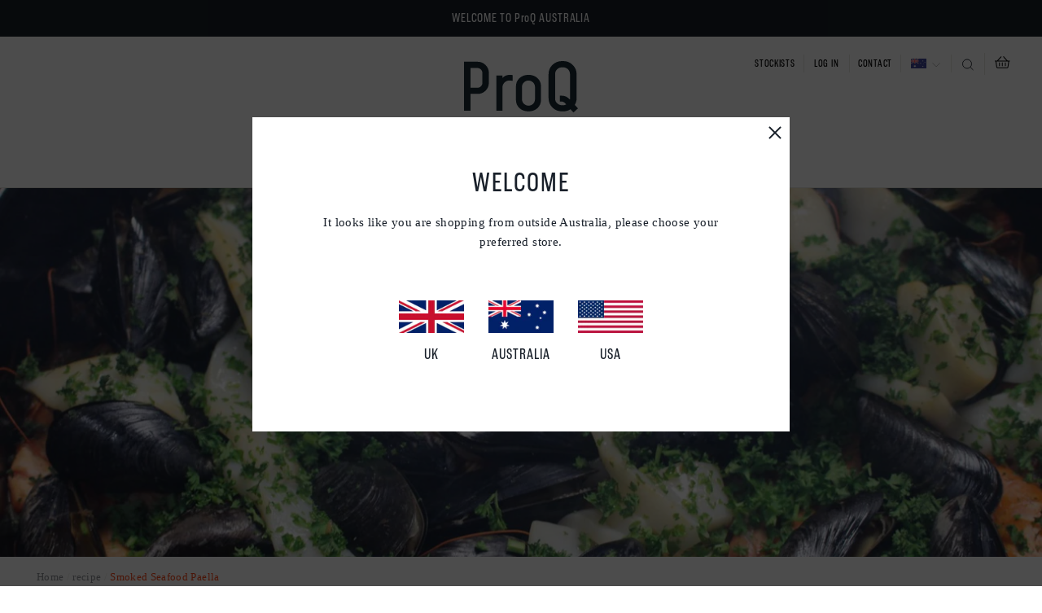

--- FILE ---
content_type: text/html; charset=utf-8
request_url: https://proqbbqsmokers.com.au/blogs/recipes/smoked-seafood-paella
body_size: 34863
content:
<!DOCTYPE html>

<html data-permanent-domain="proq-aus.myshopify.com" class="no-js" lang="en">
<head>
  <meta charset="utf-8">
  <meta http-equiv="X-UA-Compatible" content="IE=edge,chrome=1">
  <meta name="viewport" content="width=device-width,initial-scale=1">
  <meta name="theme-color" content="#19202a">
  <link rel="canonical" href="https://proqbbqsmokers.com.au/blogs/recipes/smoked-seafood-paella">
  <meta name="format-detection" content="telephone=no">

  
  
  








<link rel="alternate" href="https://proqsmokers.co.uk/blogs/recipes/smoked-seafood-paella" hreflang="en">
<link rel="alternate" href="https://proqsmokers.co.uk/blogs/recipes/smoked-seafood-paella" hreflang="en-gb">
<link rel="alternate" href="https://proqbbqsmokers.com.au/blogs/recipes/smoked-seafood-paella" hreflang="en-au">
<link rel="alternate" href="https://proq-nz.myshopify.com/blogs/recipes/smoked-seafood-paella" hreflang="en-nz">

<link rel="shortcut icon" href="//proqbbqsmokers.com.au/cdn/shop/files/proq-favicon_32x32.png?v=1613550663" type="image/png" />
  <title>Smoked Seafood Paella | Recipes | ProQ Smokers
&ndash; ProQ BBQs &amp; Smokers Australia
</title><meta name="description" content="This is a recipe that came about after we experimented with making paella in the waterpan of the ProQ Ranger, and it worked really well, but we’re sure most paella recipes would work with the same method, so if you have a favourite, feel free to use it."><meta property="og:site_name" content="ProQ BBQs &amp; Smokers Australia">
  <meta property="og:url" content="https://proqbbqsmokers.com.au/blogs/recipes/smoked-seafood-paella">
  <meta property="og:title" content="Smoked Seafood Paella">
  <meta property="og:type" content="article">
  <meta property="og:description" content="This is a recipe that came about after we experimented with making paella in the waterpan of the ProQ Ranger, and it worked really well, but we’re sure most paella recipes would work with the same method, so if you have a favourite, feel free to use it."><meta property="og:image" content="http://proqbbqsmokers.com.au/cdn/shop/articles/Smoked_Seafood_Paella_1200x630.jpg?v=1578315012">
  <meta property="og:image:secure_url" content="https://proqbbqsmokers.com.au/cdn/shop/articles/Smoked_Seafood_Paella_1200x630.jpg?v=1578315012">
  <meta name="twitter:site" content="@ProQSmokers">
  <meta name="twitter:card" content="summary_large_image">
  <meta name="twitter:title" content="Smoked Seafood Paella">
  <meta name="twitter:description" content="This is a recipe that came about after we experimented with making paella in the waterpan of the ProQ Ranger, and it worked really well, but we’re sure most paella recipes would work with the same method, so if you have a favourite, feel free to use it.">


  <style data-shopify>
  @font-face {
  font-family: "Bodoni Moda";
  font-weight: 700;
  font-style: normal;
  src: url("//proqbbqsmokers.com.au/cdn/fonts/bodoni_moda/bodonimoda_n7.837502b3cbe406d2c6f311e87870fa9980b0b36a.woff2") format("woff2"),
       url("//proqbbqsmokers.com.au/cdn/fonts/bodoni_moda/bodonimoda_n7.c198e1cda930f96f6ae1aa8ef8facc95a64cfd1f.woff") format("woff");
}

  @font-face {
  font-family: Jost;
  font-weight: 400;
  font-style: normal;
  src: url("//proqbbqsmokers.com.au/cdn/fonts/jost/jost_n4.d47a1b6347ce4a4c9f437608011273009d91f2b7.woff2") format("woff2"),
       url("//proqbbqsmokers.com.au/cdn/fonts/jost/jost_n4.791c46290e672b3f85c3d1c651ef2efa3819eadd.woff") format("woff");
}


  @font-face {
  font-family: Jost;
  font-weight: 700;
  font-style: normal;
  src: url("//proqbbqsmokers.com.au/cdn/fonts/jost/jost_n7.921dc18c13fa0b0c94c5e2517ffe06139c3615a3.woff2") format("woff2"),
       url("//proqbbqsmokers.com.au/cdn/fonts/jost/jost_n7.cbfc16c98c1e195f46c536e775e4e959c5f2f22b.woff") format("woff");
}

  @font-face {
  font-family: Jost;
  font-weight: 400;
  font-style: italic;
  src: url("//proqbbqsmokers.com.au/cdn/fonts/jost/jost_i4.b690098389649750ada222b9763d55796c5283a5.woff2") format("woff2"),
       url("//proqbbqsmokers.com.au/cdn/fonts/jost/jost_i4.fd766415a47e50b9e391ae7ec04e2ae25e7e28b0.woff") format("woff");
}

  @font-face {
  font-family: Jost;
  font-weight: 700;
  font-style: italic;
  src: url("//proqbbqsmokers.com.au/cdn/fonts/jost/jost_i7.d8201b854e41e19d7ed9b1a31fe4fe71deea6d3f.woff2") format("woff2"),
       url("//proqbbqsmokers.com.au/cdn/fonts/jost/jost_i7.eae515c34e26b6c853efddc3fc0c552e0de63757.woff") format("woff");
}

</style>

    <link rel="stylesheet" href="https://use.typekit.net/alk6otz.css">
  <link href="//proqbbqsmokers.com.au/cdn/shop/t/13/assets/linedup-theme.scss.css?v=75111429955967739771720018402" rel="stylesheet" type="text/css" media="all" />
  <link href="//proqbbqsmokers.com.au/cdn/shop/t/13/assets/linedup.css?v=167745652332943507861720018873" rel="stylesheet" type="text/css" media="all" />

  <style data-shopify>
    .collection-item__title {
      font-size: 20.8px;
    }

    @media screen and (min-width: 769px) {
      .collection-item__title {
        font-size: 26px;
      }
    }
  </style>

  <script>
    document.documentElement.className = document.documentElement.className.replace('no-js', 'js');

    window.theme = window.theme || {};
    theme.strings = {
      addToCart: "Add to basket",
      soldOut: "Currently Unavailable",
      unavailable: "Unavailable",
      stockLabel: "[count] in stock",
      savePrice: "Save [saved_amount]",
      cartEmpty: "Your basket is currently empty.",
      cartTermsConfirmation: "You must agree with the terms and conditions of sales to check out"
    };
    theme.settings = {
      dynamicVariantsEnable: true,
      dynamicVariantType: "button",
      cartType: "drawer",
      currenciesEnabled: false,
      moneyFormat: "${{amount}}",
      saveType: "dollar",
      recentlyViewedEnabled: false,
      quickView: false,
      themeVersion: "2.1.1"
    };
  </script>

  <script>window.performance && window.performance.mark && window.performance.mark('shopify.content_for_header.start');</script><meta name="google-site-verification" content="6mG0Ufm1fskLwL0yq4cpFGXkD8nGQ7UDzWtZH23AeJE">
<meta id="shopify-digital-wallet" name="shopify-digital-wallet" content="/7617314887/digital_wallets/dialog">
<meta name="shopify-checkout-api-token" content="e25a130a1dbabb3024877edf28b69bc3">
<link rel="alternate" type="application/atom+xml" title="Feed" href="/blogs/recipes.atom" />
<script async="async" src="/checkouts/internal/preloads.js?locale=en-AU"></script>
<link rel="preconnect" href="https://shop.app" crossorigin="anonymous">
<script async="async" src="https://shop.app/checkouts/internal/preloads.js?locale=en-AU&shop_id=7617314887" crossorigin="anonymous"></script>
<script id="apple-pay-shop-capabilities" type="application/json">{"shopId":7617314887,"countryCode":"AU","currencyCode":"AUD","merchantCapabilities":["supports3DS"],"merchantId":"gid:\/\/shopify\/Shop\/7617314887","merchantName":"ProQ BBQs \u0026 Smokers Australia","requiredBillingContactFields":["postalAddress","email","phone"],"requiredShippingContactFields":["postalAddress","email","phone"],"shippingType":"shipping","supportedNetworks":["visa","masterCard","amex","jcb"],"total":{"type":"pending","label":"ProQ BBQs \u0026 Smokers Australia","amount":"1.00"},"shopifyPaymentsEnabled":true,"supportsSubscriptions":true}</script>
<script id="shopify-features" type="application/json">{"accessToken":"e25a130a1dbabb3024877edf28b69bc3","betas":["rich-media-storefront-analytics"],"domain":"proqbbqsmokers.com.au","predictiveSearch":true,"shopId":7617314887,"locale":"en"}</script>
<script>var Shopify = Shopify || {};
Shopify.shop = "proq-aus.myshopify.com";
Shopify.locale = "en";
Shopify.currency = {"active":"AUD","rate":"1.0"};
Shopify.country = "AU";
Shopify.theme = {"name":"STAGING: redirect-removed","id":136887435456,"schema_name":"Impulse","schema_version":"2.1.1","theme_store_id":null,"role":"main"};
Shopify.theme.handle = "null";
Shopify.theme.style = {"id":null,"handle":null};
Shopify.cdnHost = "proqbbqsmokers.com.au/cdn";
Shopify.routes = Shopify.routes || {};
Shopify.routes.root = "/";</script>
<script type="module">!function(o){(o.Shopify=o.Shopify||{}).modules=!0}(window);</script>
<script>!function(o){function n(){var o=[];function n(){o.push(Array.prototype.slice.apply(arguments))}return n.q=o,n}var t=o.Shopify=o.Shopify||{};t.loadFeatures=n(),t.autoloadFeatures=n()}(window);</script>
<script>
  window.ShopifyPay = window.ShopifyPay || {};
  window.ShopifyPay.apiHost = "shop.app\/pay";
  window.ShopifyPay.redirectState = null;
</script>
<script id="shop-js-analytics" type="application/json">{"pageType":"article"}</script>
<script defer="defer" async type="module" src="//proqbbqsmokers.com.au/cdn/shopifycloud/shop-js/modules/v2/client.init-shop-cart-sync_BApSsMSl.en.esm.js"></script>
<script defer="defer" async type="module" src="//proqbbqsmokers.com.au/cdn/shopifycloud/shop-js/modules/v2/chunk.common_CBoos6YZ.esm.js"></script>
<script type="module">
  await import("//proqbbqsmokers.com.au/cdn/shopifycloud/shop-js/modules/v2/client.init-shop-cart-sync_BApSsMSl.en.esm.js");
await import("//proqbbqsmokers.com.au/cdn/shopifycloud/shop-js/modules/v2/chunk.common_CBoos6YZ.esm.js");

  window.Shopify.SignInWithShop?.initShopCartSync?.({"fedCMEnabled":true,"windoidEnabled":true});

</script>
<script>
  window.Shopify = window.Shopify || {};
  if (!window.Shopify.featureAssets) window.Shopify.featureAssets = {};
  window.Shopify.featureAssets['shop-js'] = {"shop-cart-sync":["modules/v2/client.shop-cart-sync_DJczDl9f.en.esm.js","modules/v2/chunk.common_CBoos6YZ.esm.js"],"init-fed-cm":["modules/v2/client.init-fed-cm_BzwGC0Wi.en.esm.js","modules/v2/chunk.common_CBoos6YZ.esm.js"],"init-windoid":["modules/v2/client.init-windoid_BS26ThXS.en.esm.js","modules/v2/chunk.common_CBoos6YZ.esm.js"],"shop-cash-offers":["modules/v2/client.shop-cash-offers_DthCPNIO.en.esm.js","modules/v2/chunk.common_CBoos6YZ.esm.js","modules/v2/chunk.modal_Bu1hFZFC.esm.js"],"shop-button":["modules/v2/client.shop-button_D_JX508o.en.esm.js","modules/v2/chunk.common_CBoos6YZ.esm.js"],"init-shop-email-lookup-coordinator":["modules/v2/client.init-shop-email-lookup-coordinator_DFwWcvrS.en.esm.js","modules/v2/chunk.common_CBoos6YZ.esm.js"],"shop-toast-manager":["modules/v2/client.shop-toast-manager_tEhgP2F9.en.esm.js","modules/v2/chunk.common_CBoos6YZ.esm.js"],"shop-login-button":["modules/v2/client.shop-login-button_DwLgFT0K.en.esm.js","modules/v2/chunk.common_CBoos6YZ.esm.js","modules/v2/chunk.modal_Bu1hFZFC.esm.js"],"avatar":["modules/v2/client.avatar_BTnouDA3.en.esm.js"],"init-shop-cart-sync":["modules/v2/client.init-shop-cart-sync_BApSsMSl.en.esm.js","modules/v2/chunk.common_CBoos6YZ.esm.js"],"pay-button":["modules/v2/client.pay-button_BuNmcIr_.en.esm.js","modules/v2/chunk.common_CBoos6YZ.esm.js"],"init-shop-for-new-customer-accounts":["modules/v2/client.init-shop-for-new-customer-accounts_DrjXSI53.en.esm.js","modules/v2/client.shop-login-button_DwLgFT0K.en.esm.js","modules/v2/chunk.common_CBoos6YZ.esm.js","modules/v2/chunk.modal_Bu1hFZFC.esm.js"],"init-customer-accounts-sign-up":["modules/v2/client.init-customer-accounts-sign-up_TlVCiykN.en.esm.js","modules/v2/client.shop-login-button_DwLgFT0K.en.esm.js","modules/v2/chunk.common_CBoos6YZ.esm.js","modules/v2/chunk.modal_Bu1hFZFC.esm.js"],"shop-follow-button":["modules/v2/client.shop-follow-button_C5D3XtBb.en.esm.js","modules/v2/chunk.common_CBoos6YZ.esm.js","modules/v2/chunk.modal_Bu1hFZFC.esm.js"],"checkout-modal":["modules/v2/client.checkout-modal_8TC_1FUY.en.esm.js","modules/v2/chunk.common_CBoos6YZ.esm.js","modules/v2/chunk.modal_Bu1hFZFC.esm.js"],"init-customer-accounts":["modules/v2/client.init-customer-accounts_C0Oh2ljF.en.esm.js","modules/v2/client.shop-login-button_DwLgFT0K.en.esm.js","modules/v2/chunk.common_CBoos6YZ.esm.js","modules/v2/chunk.modal_Bu1hFZFC.esm.js"],"lead-capture":["modules/v2/client.lead-capture_Cq0gfm7I.en.esm.js","modules/v2/chunk.common_CBoos6YZ.esm.js","modules/v2/chunk.modal_Bu1hFZFC.esm.js"],"shop-login":["modules/v2/client.shop-login_BmtnoEUo.en.esm.js","modules/v2/chunk.common_CBoos6YZ.esm.js","modules/v2/chunk.modal_Bu1hFZFC.esm.js"],"payment-terms":["modules/v2/client.payment-terms_BHOWV7U_.en.esm.js","modules/v2/chunk.common_CBoos6YZ.esm.js","modules/v2/chunk.modal_Bu1hFZFC.esm.js"]};
</script>
<script>(function() {
  var isLoaded = false;
  function asyncLoad() {
    if (isLoaded) return;
    isLoaded = true;
    var urls = ["https:\/\/shy.elfsight.com\/p\/platform.js?shop=proq-aus.myshopify.com","https:\/\/campaignified.app\/assets\/script_tags\/newsletter.js?shop=proq-aus.myshopify.com"];
    for (var i = 0; i < urls.length; i++) {
      var s = document.createElement('script');
      s.type = 'text/javascript';
      s.async = true;
      s.src = urls[i];
      var x = document.getElementsByTagName('script')[0];
      x.parentNode.insertBefore(s, x);
    }
  };
  if(window.attachEvent) {
    window.attachEvent('onload', asyncLoad);
  } else {
    window.addEventListener('load', asyncLoad, false);
  }
})();</script>
<script id="__st">var __st={"a":7617314887,"offset":39600,"reqid":"f88e470a-7331-4ae7-8ac8-09cc060f1f10-1768864965","pageurl":"proqbbqsmokers.com.au\/blogs\/recipes\/smoked-seafood-paella","s":"articles-383738314823","u":"73f37eed9492","p":"article","rtyp":"article","rid":383738314823};</script>
<script>window.ShopifyPaypalV4VisibilityTracking = true;</script>
<script id="captcha-bootstrap">!function(){'use strict';const t='contact',e='account',n='new_comment',o=[[t,t],['blogs',n],['comments',n],[t,'customer']],c=[[e,'customer_login'],[e,'guest_login'],[e,'recover_customer_password'],[e,'create_customer']],r=t=>t.map((([t,e])=>`form[action*='/${t}']:not([data-nocaptcha='true']) input[name='form_type'][value='${e}']`)).join(','),a=t=>()=>t?[...document.querySelectorAll(t)].map((t=>t.form)):[];function s(){const t=[...o],e=r(t);return a(e)}const i='password',u='form_key',d=['recaptcha-v3-token','g-recaptcha-response','h-captcha-response',i],f=()=>{try{return window.sessionStorage}catch{return}},m='__shopify_v',_=t=>t.elements[u];function p(t,e,n=!1){try{const o=window.sessionStorage,c=JSON.parse(o.getItem(e)),{data:r}=function(t){const{data:e,action:n}=t;return t[m]||n?{data:e,action:n}:{data:t,action:n}}(c);for(const[e,n]of Object.entries(r))t.elements[e]&&(t.elements[e].value=n);n&&o.removeItem(e)}catch(o){console.error('form repopulation failed',{error:o})}}const l='form_type',E='cptcha';function T(t){t.dataset[E]=!0}const w=window,h=w.document,L='Shopify',v='ce_forms',y='captcha';let A=!1;((t,e)=>{const n=(g='f06e6c50-85a8-45c8-87d0-21a2b65856fe',I='https://cdn.shopify.com/shopifycloud/storefront-forms-hcaptcha/ce_storefront_forms_captcha_hcaptcha.v1.5.2.iife.js',D={infoText:'Protected by hCaptcha',privacyText:'Privacy',termsText:'Terms'},(t,e,n)=>{const o=w[L][v],c=o.bindForm;if(c)return c(t,g,e,D).then(n);var r;o.q.push([[t,g,e,D],n]),r=I,A||(h.body.append(Object.assign(h.createElement('script'),{id:'captcha-provider',async:!0,src:r})),A=!0)});var g,I,D;w[L]=w[L]||{},w[L][v]=w[L][v]||{},w[L][v].q=[],w[L][y]=w[L][y]||{},w[L][y].protect=function(t,e){n(t,void 0,e),T(t)},Object.freeze(w[L][y]),function(t,e,n,w,h,L){const[v,y,A,g]=function(t,e,n){const i=e?o:[],u=t?c:[],d=[...i,...u],f=r(d),m=r(i),_=r(d.filter((([t,e])=>n.includes(e))));return[a(f),a(m),a(_),s()]}(w,h,L),I=t=>{const e=t.target;return e instanceof HTMLFormElement?e:e&&e.form},D=t=>v().includes(t);t.addEventListener('submit',(t=>{const e=I(t);if(!e)return;const n=D(e)&&!e.dataset.hcaptchaBound&&!e.dataset.recaptchaBound,o=_(e),c=g().includes(e)&&(!o||!o.value);(n||c)&&t.preventDefault(),c&&!n&&(function(t){try{if(!f())return;!function(t){const e=f();if(!e)return;const n=_(t);if(!n)return;const o=n.value;o&&e.removeItem(o)}(t);const e=Array.from(Array(32),(()=>Math.random().toString(36)[2])).join('');!function(t,e){_(t)||t.append(Object.assign(document.createElement('input'),{type:'hidden',name:u})),t.elements[u].value=e}(t,e),function(t,e){const n=f();if(!n)return;const o=[...t.querySelectorAll(`input[type='${i}']`)].map((({name:t})=>t)),c=[...d,...o],r={};for(const[a,s]of new FormData(t).entries())c.includes(a)||(r[a]=s);n.setItem(e,JSON.stringify({[m]:1,action:t.action,data:r}))}(t,e)}catch(e){console.error('failed to persist form',e)}}(e),e.submit())}));const S=(t,e)=>{t&&!t.dataset[E]&&(n(t,e.some((e=>e===t))),T(t))};for(const o of['focusin','change'])t.addEventListener(o,(t=>{const e=I(t);D(e)&&S(e,y())}));const B=e.get('form_key'),M=e.get(l),P=B&&M;t.addEventListener('DOMContentLoaded',(()=>{const t=y();if(P)for(const e of t)e.elements[l].value===M&&p(e,B);[...new Set([...A(),...v().filter((t=>'true'===t.dataset.shopifyCaptcha))])].forEach((e=>S(e,t)))}))}(h,new URLSearchParams(w.location.search),n,t,e,['guest_login'])})(!0,!0)}();</script>
<script integrity="sha256-4kQ18oKyAcykRKYeNunJcIwy7WH5gtpwJnB7kiuLZ1E=" data-source-attribution="shopify.loadfeatures" defer="defer" src="//proqbbqsmokers.com.au/cdn/shopifycloud/storefront/assets/storefront/load_feature-a0a9edcb.js" crossorigin="anonymous"></script>
<script crossorigin="anonymous" defer="defer" src="//proqbbqsmokers.com.au/cdn/shopifycloud/storefront/assets/shopify_pay/storefront-65b4c6d7.js?v=20250812"></script>
<script data-source-attribution="shopify.dynamic_checkout.dynamic.init">var Shopify=Shopify||{};Shopify.PaymentButton=Shopify.PaymentButton||{isStorefrontPortableWallets:!0,init:function(){window.Shopify.PaymentButton.init=function(){};var t=document.createElement("script");t.src="https://proqbbqsmokers.com.au/cdn/shopifycloud/portable-wallets/latest/portable-wallets.en.js",t.type="module",document.head.appendChild(t)}};
</script>
<script data-source-attribution="shopify.dynamic_checkout.buyer_consent">
  function portableWalletsHideBuyerConsent(e){var t=document.getElementById("shopify-buyer-consent"),n=document.getElementById("shopify-subscription-policy-button");t&&n&&(t.classList.add("hidden"),t.setAttribute("aria-hidden","true"),n.removeEventListener("click",e))}function portableWalletsShowBuyerConsent(e){var t=document.getElementById("shopify-buyer-consent"),n=document.getElementById("shopify-subscription-policy-button");t&&n&&(t.classList.remove("hidden"),t.removeAttribute("aria-hidden"),n.addEventListener("click",e))}window.Shopify?.PaymentButton&&(window.Shopify.PaymentButton.hideBuyerConsent=portableWalletsHideBuyerConsent,window.Shopify.PaymentButton.showBuyerConsent=portableWalletsShowBuyerConsent);
</script>
<script data-source-attribution="shopify.dynamic_checkout.cart.bootstrap">document.addEventListener("DOMContentLoaded",(function(){function t(){return document.querySelector("shopify-accelerated-checkout-cart, shopify-accelerated-checkout")}if(t())Shopify.PaymentButton.init();else{new MutationObserver((function(e,n){t()&&(Shopify.PaymentButton.init(),n.disconnect())})).observe(document.body,{childList:!0,subtree:!0})}}));
</script>
<link id="shopify-accelerated-checkout-styles" rel="stylesheet" media="screen" href="https://proqbbqsmokers.com.au/cdn/shopifycloud/portable-wallets/latest/accelerated-checkout-backwards-compat.css" crossorigin="anonymous">
<style id="shopify-accelerated-checkout-cart">
        #shopify-buyer-consent {
  margin-top: 1em;
  display: inline-block;
  width: 100%;
}

#shopify-buyer-consent.hidden {
  display: none;
}

#shopify-subscription-policy-button {
  background: none;
  border: none;
  padding: 0;
  text-decoration: underline;
  font-size: inherit;
  cursor: pointer;
}

#shopify-subscription-policy-button::before {
  box-shadow: none;
}

      </style>

<script>window.performance && window.performance.mark && window.performance.mark('shopify.content_for_header.end');</script>

<script>window.BOLD = window.BOLD || {};
    window.BOLD.common = window.BOLD.common || {};
    window.BOLD.common.Shopify = window.BOLD.common.Shopify || {};
    window.BOLD.common.Shopify.shop = {
      domain: 'proqbbqsmokers.com.au',
      permanent_domain: 'proq-aus.myshopify.com',
      url: 'https://proqbbqsmokers.com.au',
      secure_url: 'https://proqbbqsmokers.com.au',
      money_format: "${{amount}}",
      currency: "AUD"
    };
    window.BOLD.common.Shopify.customer = {
      id: null,
      tags: null,
    };
    window.BOLD.common.Shopify.cart = {"note":null,"attributes":{},"original_total_price":0,"total_price":0,"total_discount":0,"total_weight":0.0,"item_count":0,"items":[],"requires_shipping":false,"currency":"AUD","items_subtotal_price":0,"cart_level_discount_applications":[],"checkout_charge_amount":0};
    window.BOLD.common.template = 'article';window.BOLD.common.Shopify.formatMoney = function(money, format) {
        function n(t, e) {
            return "undefined" == typeof t ? e : t
        }
        function r(t, e, r, i) {
            if (e = n(e, 2),
                r = n(r, ","),
                i = n(i, "."),
            isNaN(t) || null == t)
                return 0;
            t = (t / 100).toFixed(e);
            var o = t.split(".")
                , a = o[0].replace(/(\d)(?=(\d\d\d)+(?!\d))/g, "$1" + r)
                , s = o[1] ? i + o[1] : "";
            return a + s
        }
        "string" == typeof money && (money = money.replace(".", ""));
        var i = ""
            , o = /\{\{\s*(\w+)\s*\}\}/
            , a = format || window.BOLD.common.Shopify.shop.money_format || window.Shopify.money_format || "$ {{ amount }}";
        switch (a.match(o)[1]) {
            case "amount":
                i = r(money, 2, ",", ".");
                break;
            case "amount_no_decimals":
                i = r(money, 0, ",", ".");
                break;
            case "amount_with_comma_separator":
                i = r(money, 2, ".", ",");
                break;
            case "amount_no_decimals_with_comma_separator":
                i = r(money, 0, ".", ",");
                break;
            case "amount_with_space_separator":
                i = r(money, 2, " ", ",");
                break;
            case "amount_no_decimals_with_space_separator":
                i = r(money, 0, " ", ",");
                break;
            case "amount_with_apostrophe_separator":
                i = r(money, 2, "'", ".");
                break;
        }
        return a.replace(o, i);
    };
    window.BOLD.common.Shopify.saveProduct = function (handle, product) {
      if (typeof handle === 'string' && typeof window.BOLD.common.Shopify.products[handle] === 'undefined') {
        if (typeof product === 'number') {
          window.BOLD.common.Shopify.handles[product] = handle;
          product = { id: product };
        }
        window.BOLD.common.Shopify.products[handle] = product;
      }
    };
    window.BOLD.common.Shopify.saveVariant = function (variant_id, variant) {
      if (typeof variant_id === 'number' && typeof window.BOLD.common.Shopify.variants[variant_id] === 'undefined') {
        window.BOLD.common.Shopify.variants[variant_id] = variant;
      }
    };window.BOLD.common.Shopify.products = window.BOLD.common.Shopify.products || {};
    window.BOLD.common.Shopify.variants = window.BOLD.common.Shopify.variants || {};
    window.BOLD.common.Shopify.handles = window.BOLD.common.Shopify.handles || {};window.BOLD.common.Shopify.saveProduct(null, null);window.BOLD.apps_installed = {} || {};window.BOLD.common.Shopify.metafields = window.BOLD.common.Shopify.metafields || {};window.BOLD.common.Shopify.metafields["bold_rp"] = {};window.BOLD.common.Shopify.metafields["bold_csp_defaults"] = {};window.BOLD.common.cacheParams = window.BOLD.common.cacheParams || {};
</script><link href="//proqbbqsmokers.com.au/cdn/shop/t/13/assets/bold-upsell.css?v=168179649369335615881720018402" rel="stylesheet" type="text/css" media="all" />
<link href="//proqbbqsmokers.com.au/cdn/shop/t/13/assets/bold-upsell-custom.css?v=150135899998303055901720018402" rel="stylesheet" type="text/css" media="all" /><script src="//proqbbqsmokers.com.au/cdn/shop/t/13/assets/js.cookie.js?v=118256914643339151901720018402" defer="defer"></script>
  <script src="//proqbbqsmokers.com.au/cdn/shop/t/13/assets/vendor-scripts-v2.js" defer="defer"></script>

  

  <script src="//proqbbqsmokers.com.au/cdn/shop/t/13/assets/theme.js?v=128451729877510595671720018872" defer="defer"></script>
  <script src="//proqbbqsmokers.com.au/cdn/shop/t/13/assets/linedup.js?v=31970606326017719041720018402" defer="defer"></script>
  <script src="//proqbbqsmokers.com.au/cdn/shop/t/13/assets/store-redirect.js?v=105203762878882505581720018402" defer="defer"></script>
<script src="https://cdn.shopify.com/extensions/019b979b-238a-7e17-847d-ec6cb3db4951/preorderfrontend-174/assets/globo.preorder.min.js" type="text/javascript" defer="defer"></script>
<link href="https://monorail-edge.shopifysvc.com" rel="dns-prefetch">
<script>(function(){if ("sendBeacon" in navigator && "performance" in window) {try {var session_token_from_headers = performance.getEntriesByType('navigation')[0].serverTiming.find(x => x.name == '_s').description;} catch {var session_token_from_headers = undefined;}var session_cookie_matches = document.cookie.match(/_shopify_s=([^;]*)/);var session_token_from_cookie = session_cookie_matches && session_cookie_matches.length === 2 ? session_cookie_matches[1] : "";var session_token = session_token_from_headers || session_token_from_cookie || "";function handle_abandonment_event(e) {var entries = performance.getEntries().filter(function(entry) {return /monorail-edge.shopifysvc.com/.test(entry.name);});if (!window.abandonment_tracked && entries.length === 0) {window.abandonment_tracked = true;var currentMs = Date.now();var navigation_start = performance.timing.navigationStart;var payload = {shop_id: 7617314887,url: window.location.href,navigation_start,duration: currentMs - navigation_start,session_token,page_type: "article"};window.navigator.sendBeacon("https://monorail-edge.shopifysvc.com/v1/produce", JSON.stringify({schema_id: "online_store_buyer_site_abandonment/1.1",payload: payload,metadata: {event_created_at_ms: currentMs,event_sent_at_ms: currentMs}}));}}window.addEventListener('pagehide', handle_abandonment_event);}}());</script>
<script id="web-pixels-manager-setup">(function e(e,d,r,n,o){if(void 0===o&&(o={}),!Boolean(null===(a=null===(i=window.Shopify)||void 0===i?void 0:i.analytics)||void 0===a?void 0:a.replayQueue)){var i,a;window.Shopify=window.Shopify||{};var t=window.Shopify;t.analytics=t.analytics||{};var s=t.analytics;s.replayQueue=[],s.publish=function(e,d,r){return s.replayQueue.push([e,d,r]),!0};try{self.performance.mark("wpm:start")}catch(e){}var l=function(){var e={modern:/Edge?\/(1{2}[4-9]|1[2-9]\d|[2-9]\d{2}|\d{4,})\.\d+(\.\d+|)|Firefox\/(1{2}[4-9]|1[2-9]\d|[2-9]\d{2}|\d{4,})\.\d+(\.\d+|)|Chrom(ium|e)\/(9{2}|\d{3,})\.\d+(\.\d+|)|(Maci|X1{2}).+ Version\/(15\.\d+|(1[6-9]|[2-9]\d|\d{3,})\.\d+)([,.]\d+|)( \(\w+\)|)( Mobile\/\w+|) Safari\/|Chrome.+OPR\/(9{2}|\d{3,})\.\d+\.\d+|(CPU[ +]OS|iPhone[ +]OS|CPU[ +]iPhone|CPU IPhone OS|CPU iPad OS)[ +]+(15[._]\d+|(1[6-9]|[2-9]\d|\d{3,})[._]\d+)([._]\d+|)|Android:?[ /-](13[3-9]|1[4-9]\d|[2-9]\d{2}|\d{4,})(\.\d+|)(\.\d+|)|Android.+Firefox\/(13[5-9]|1[4-9]\d|[2-9]\d{2}|\d{4,})\.\d+(\.\d+|)|Android.+Chrom(ium|e)\/(13[3-9]|1[4-9]\d|[2-9]\d{2}|\d{4,})\.\d+(\.\d+|)|SamsungBrowser\/([2-9]\d|\d{3,})\.\d+/,legacy:/Edge?\/(1[6-9]|[2-9]\d|\d{3,})\.\d+(\.\d+|)|Firefox\/(5[4-9]|[6-9]\d|\d{3,})\.\d+(\.\d+|)|Chrom(ium|e)\/(5[1-9]|[6-9]\d|\d{3,})\.\d+(\.\d+|)([\d.]+$|.*Safari\/(?![\d.]+ Edge\/[\d.]+$))|(Maci|X1{2}).+ Version\/(10\.\d+|(1[1-9]|[2-9]\d|\d{3,})\.\d+)([,.]\d+|)( \(\w+\)|)( Mobile\/\w+|) Safari\/|Chrome.+OPR\/(3[89]|[4-9]\d|\d{3,})\.\d+\.\d+|(CPU[ +]OS|iPhone[ +]OS|CPU[ +]iPhone|CPU IPhone OS|CPU iPad OS)[ +]+(10[._]\d+|(1[1-9]|[2-9]\d|\d{3,})[._]\d+)([._]\d+|)|Android:?[ /-](13[3-9]|1[4-9]\d|[2-9]\d{2}|\d{4,})(\.\d+|)(\.\d+|)|Mobile Safari.+OPR\/([89]\d|\d{3,})\.\d+\.\d+|Android.+Firefox\/(13[5-9]|1[4-9]\d|[2-9]\d{2}|\d{4,})\.\d+(\.\d+|)|Android.+Chrom(ium|e)\/(13[3-9]|1[4-9]\d|[2-9]\d{2}|\d{4,})\.\d+(\.\d+|)|Android.+(UC? ?Browser|UCWEB|U3)[ /]?(15\.([5-9]|\d{2,})|(1[6-9]|[2-9]\d|\d{3,})\.\d+)\.\d+|SamsungBrowser\/(5\.\d+|([6-9]|\d{2,})\.\d+)|Android.+MQ{2}Browser\/(14(\.(9|\d{2,})|)|(1[5-9]|[2-9]\d|\d{3,})(\.\d+|))(\.\d+|)|K[Aa][Ii]OS\/(3\.\d+|([4-9]|\d{2,})\.\d+)(\.\d+|)/},d=e.modern,r=e.legacy,n=navigator.userAgent;return n.match(d)?"modern":n.match(r)?"legacy":"unknown"}(),u="modern"===l?"modern":"legacy",c=(null!=n?n:{modern:"",legacy:""})[u],f=function(e){return[e.baseUrl,"/wpm","/b",e.hashVersion,"modern"===e.buildTarget?"m":"l",".js"].join("")}({baseUrl:d,hashVersion:r,buildTarget:u}),m=function(e){var d=e.version,r=e.bundleTarget,n=e.surface,o=e.pageUrl,i=e.monorailEndpoint;return{emit:function(e){var a=e.status,t=e.errorMsg,s=(new Date).getTime(),l=JSON.stringify({metadata:{event_sent_at_ms:s},events:[{schema_id:"web_pixels_manager_load/3.1",payload:{version:d,bundle_target:r,page_url:o,status:a,surface:n,error_msg:t},metadata:{event_created_at_ms:s}}]});if(!i)return console&&console.warn&&console.warn("[Web Pixels Manager] No Monorail endpoint provided, skipping logging."),!1;try{return self.navigator.sendBeacon.bind(self.navigator)(i,l)}catch(e){}var u=new XMLHttpRequest;try{return u.open("POST",i,!0),u.setRequestHeader("Content-Type","text/plain"),u.send(l),!0}catch(e){return console&&console.warn&&console.warn("[Web Pixels Manager] Got an unhandled error while logging to Monorail."),!1}}}}({version:r,bundleTarget:l,surface:e.surface,pageUrl:self.location.href,monorailEndpoint:e.monorailEndpoint});try{o.browserTarget=l,function(e){var d=e.src,r=e.async,n=void 0===r||r,o=e.onload,i=e.onerror,a=e.sri,t=e.scriptDataAttributes,s=void 0===t?{}:t,l=document.createElement("script"),u=document.querySelector("head"),c=document.querySelector("body");if(l.async=n,l.src=d,a&&(l.integrity=a,l.crossOrigin="anonymous"),s)for(var f in s)if(Object.prototype.hasOwnProperty.call(s,f))try{l.dataset[f]=s[f]}catch(e){}if(o&&l.addEventListener("load",o),i&&l.addEventListener("error",i),u)u.appendChild(l);else{if(!c)throw new Error("Did not find a head or body element to append the script");c.appendChild(l)}}({src:f,async:!0,onload:function(){if(!function(){var e,d;return Boolean(null===(d=null===(e=window.Shopify)||void 0===e?void 0:e.analytics)||void 0===d?void 0:d.initialized)}()){var d=window.webPixelsManager.init(e)||void 0;if(d){var r=window.Shopify.analytics;r.replayQueue.forEach((function(e){var r=e[0],n=e[1],o=e[2];d.publishCustomEvent(r,n,o)})),r.replayQueue=[],r.publish=d.publishCustomEvent,r.visitor=d.visitor,r.initialized=!0}}},onerror:function(){return m.emit({status:"failed",errorMsg:"".concat(f," has failed to load")})},sri:function(e){var d=/^sha384-[A-Za-z0-9+/=]+$/;return"string"==typeof e&&d.test(e)}(c)?c:"",scriptDataAttributes:o}),m.emit({status:"loading"})}catch(e){m.emit({status:"failed",errorMsg:(null==e?void 0:e.message)||"Unknown error"})}}})({shopId: 7617314887,storefrontBaseUrl: "https://proqbbqsmokers.com.au",extensionsBaseUrl: "https://extensions.shopifycdn.com/cdn/shopifycloud/web-pixels-manager",monorailEndpoint: "https://monorail-edge.shopifysvc.com/unstable/produce_batch",surface: "storefront-renderer",enabledBetaFlags: ["2dca8a86"],webPixelsConfigList: [{"id":"523534528","configuration":"{\"config\":\"{\\\"pixel_id\\\":\\\"G-7JFE1D0LQM\\\",\\\"target_country\\\":\\\"AU\\\",\\\"gtag_events\\\":[{\\\"type\\\":\\\"begin_checkout\\\",\\\"action_label\\\":\\\"G-7JFE1D0LQM\\\"},{\\\"type\\\":\\\"search\\\",\\\"action_label\\\":\\\"G-7JFE1D0LQM\\\"},{\\\"type\\\":\\\"view_item\\\",\\\"action_label\\\":[\\\"G-7JFE1D0LQM\\\",\\\"MC-YN796P1PR7\\\"]},{\\\"type\\\":\\\"purchase\\\",\\\"action_label\\\":[\\\"G-7JFE1D0LQM\\\",\\\"MC-YN796P1PR7\\\"]},{\\\"type\\\":\\\"page_view\\\",\\\"action_label\\\":[\\\"G-7JFE1D0LQM\\\",\\\"MC-YN796P1PR7\\\"]},{\\\"type\\\":\\\"add_payment_info\\\",\\\"action_label\\\":\\\"G-7JFE1D0LQM\\\"},{\\\"type\\\":\\\"add_to_cart\\\",\\\"action_label\\\":\\\"G-7JFE1D0LQM\\\"}],\\\"enable_monitoring_mode\\\":false}\"}","eventPayloadVersion":"v1","runtimeContext":"OPEN","scriptVersion":"b2a88bafab3e21179ed38636efcd8a93","type":"APP","apiClientId":1780363,"privacyPurposes":[],"dataSharingAdjustments":{"protectedCustomerApprovalScopes":["read_customer_address","read_customer_email","read_customer_name","read_customer_personal_data","read_customer_phone"]}},{"id":"256213184","configuration":"{\"pixel_id\":\"522071675098198\",\"pixel_type\":\"facebook_pixel\",\"metaapp_system_user_token\":\"-\"}","eventPayloadVersion":"v1","runtimeContext":"OPEN","scriptVersion":"ca16bc87fe92b6042fbaa3acc2fbdaa6","type":"APP","apiClientId":2329312,"privacyPurposes":["ANALYTICS","MARKETING","SALE_OF_DATA"],"dataSharingAdjustments":{"protectedCustomerApprovalScopes":["read_customer_address","read_customer_email","read_customer_name","read_customer_personal_data","read_customer_phone"]}},{"id":"shopify-app-pixel","configuration":"{}","eventPayloadVersion":"v1","runtimeContext":"STRICT","scriptVersion":"0450","apiClientId":"shopify-pixel","type":"APP","privacyPurposes":["ANALYTICS","MARKETING"]},{"id":"shopify-custom-pixel","eventPayloadVersion":"v1","runtimeContext":"LAX","scriptVersion":"0450","apiClientId":"shopify-pixel","type":"CUSTOM","privacyPurposes":["ANALYTICS","MARKETING"]}],isMerchantRequest: false,initData: {"shop":{"name":"ProQ BBQs \u0026 Smokers Australia","paymentSettings":{"currencyCode":"AUD"},"myshopifyDomain":"proq-aus.myshopify.com","countryCode":"AU","storefrontUrl":"https:\/\/proqbbqsmokers.com.au"},"customer":null,"cart":null,"checkout":null,"productVariants":[],"purchasingCompany":null},},"https://proqbbqsmokers.com.au/cdn","fcfee988w5aeb613cpc8e4bc33m6693e112",{"modern":"","legacy":""},{"shopId":"7617314887","storefrontBaseUrl":"https:\/\/proqbbqsmokers.com.au","extensionBaseUrl":"https:\/\/extensions.shopifycdn.com\/cdn\/shopifycloud\/web-pixels-manager","surface":"storefront-renderer","enabledBetaFlags":"[\"2dca8a86\"]","isMerchantRequest":"false","hashVersion":"fcfee988w5aeb613cpc8e4bc33m6693e112","publish":"custom","events":"[[\"page_viewed\",{}]]"});</script><script>
  window.ShopifyAnalytics = window.ShopifyAnalytics || {};
  window.ShopifyAnalytics.meta = window.ShopifyAnalytics.meta || {};
  window.ShopifyAnalytics.meta.currency = 'AUD';
  var meta = {"page":{"pageType":"article","resourceType":"article","resourceId":383738314823,"requestId":"f88e470a-7331-4ae7-8ac8-09cc060f1f10-1768864965"}};
  for (var attr in meta) {
    window.ShopifyAnalytics.meta[attr] = meta[attr];
  }
</script>
<script class="analytics">
  (function () {
    var customDocumentWrite = function(content) {
      var jquery = null;

      if (window.jQuery) {
        jquery = window.jQuery;
      } else if (window.Checkout && window.Checkout.$) {
        jquery = window.Checkout.$;
      }

      if (jquery) {
        jquery('body').append(content);
      }
    };

    var hasLoggedConversion = function(token) {
      if (token) {
        return document.cookie.indexOf('loggedConversion=' + token) !== -1;
      }
      return false;
    }

    var setCookieIfConversion = function(token) {
      if (token) {
        var twoMonthsFromNow = new Date(Date.now());
        twoMonthsFromNow.setMonth(twoMonthsFromNow.getMonth() + 2);

        document.cookie = 'loggedConversion=' + token + '; expires=' + twoMonthsFromNow;
      }
    }

    var trekkie = window.ShopifyAnalytics.lib = window.trekkie = window.trekkie || [];
    if (trekkie.integrations) {
      return;
    }
    trekkie.methods = [
      'identify',
      'page',
      'ready',
      'track',
      'trackForm',
      'trackLink'
    ];
    trekkie.factory = function(method) {
      return function() {
        var args = Array.prototype.slice.call(arguments);
        args.unshift(method);
        trekkie.push(args);
        return trekkie;
      };
    };
    for (var i = 0; i < trekkie.methods.length; i++) {
      var key = trekkie.methods[i];
      trekkie[key] = trekkie.factory(key);
    }
    trekkie.load = function(config) {
      trekkie.config = config || {};
      trekkie.config.initialDocumentCookie = document.cookie;
      var first = document.getElementsByTagName('script')[0];
      var script = document.createElement('script');
      script.type = 'text/javascript';
      script.onerror = function(e) {
        var scriptFallback = document.createElement('script');
        scriptFallback.type = 'text/javascript';
        scriptFallback.onerror = function(error) {
                var Monorail = {
      produce: function produce(monorailDomain, schemaId, payload) {
        var currentMs = new Date().getTime();
        var event = {
          schema_id: schemaId,
          payload: payload,
          metadata: {
            event_created_at_ms: currentMs,
            event_sent_at_ms: currentMs
          }
        };
        return Monorail.sendRequest("https://" + monorailDomain + "/v1/produce", JSON.stringify(event));
      },
      sendRequest: function sendRequest(endpointUrl, payload) {
        // Try the sendBeacon API
        if (window && window.navigator && typeof window.navigator.sendBeacon === 'function' && typeof window.Blob === 'function' && !Monorail.isIos12()) {
          var blobData = new window.Blob([payload], {
            type: 'text/plain'
          });

          if (window.navigator.sendBeacon(endpointUrl, blobData)) {
            return true;
          } // sendBeacon was not successful

        } // XHR beacon

        var xhr = new XMLHttpRequest();

        try {
          xhr.open('POST', endpointUrl);
          xhr.setRequestHeader('Content-Type', 'text/plain');
          xhr.send(payload);
        } catch (e) {
          console.log(e);
        }

        return false;
      },
      isIos12: function isIos12() {
        return window.navigator.userAgent.lastIndexOf('iPhone; CPU iPhone OS 12_') !== -1 || window.navigator.userAgent.lastIndexOf('iPad; CPU OS 12_') !== -1;
      }
    };
    Monorail.produce('monorail-edge.shopifysvc.com',
      'trekkie_storefront_load_errors/1.1',
      {shop_id: 7617314887,
      theme_id: 136887435456,
      app_name: "storefront",
      context_url: window.location.href,
      source_url: "//proqbbqsmokers.com.au/cdn/s/trekkie.storefront.cd680fe47e6c39ca5d5df5f0a32d569bc48c0f27.min.js"});

        };
        scriptFallback.async = true;
        scriptFallback.src = '//proqbbqsmokers.com.au/cdn/s/trekkie.storefront.cd680fe47e6c39ca5d5df5f0a32d569bc48c0f27.min.js';
        first.parentNode.insertBefore(scriptFallback, first);
      };
      script.async = true;
      script.src = '//proqbbqsmokers.com.au/cdn/s/trekkie.storefront.cd680fe47e6c39ca5d5df5f0a32d569bc48c0f27.min.js';
      first.parentNode.insertBefore(script, first);
    };
    trekkie.load(
      {"Trekkie":{"appName":"storefront","development":false,"defaultAttributes":{"shopId":7617314887,"isMerchantRequest":null,"themeId":136887435456,"themeCityHash":"6020065528421210119","contentLanguage":"en","currency":"AUD","eventMetadataId":"bc036f95-0adc-4eb6-9ddc-9a8462423e15"},"isServerSideCookieWritingEnabled":true,"monorailRegion":"shop_domain","enabledBetaFlags":["65f19447"]},"Session Attribution":{},"S2S":{"facebookCapiEnabled":true,"source":"trekkie-storefront-renderer","apiClientId":580111}}
    );

    var loaded = false;
    trekkie.ready(function() {
      if (loaded) return;
      loaded = true;

      window.ShopifyAnalytics.lib = window.trekkie;

      var originalDocumentWrite = document.write;
      document.write = customDocumentWrite;
      try { window.ShopifyAnalytics.merchantGoogleAnalytics.call(this); } catch(error) {};
      document.write = originalDocumentWrite;

      window.ShopifyAnalytics.lib.page(null,{"pageType":"article","resourceType":"article","resourceId":383738314823,"requestId":"f88e470a-7331-4ae7-8ac8-09cc060f1f10-1768864965","shopifyEmitted":true});

      var match = window.location.pathname.match(/checkouts\/(.+)\/(thank_you|post_purchase)/)
      var token = match? match[1]: undefined;
      if (!hasLoggedConversion(token)) {
        setCookieIfConversion(token);
        
      }
    });


        var eventsListenerScript = document.createElement('script');
        eventsListenerScript.async = true;
        eventsListenerScript.src = "//proqbbqsmokers.com.au/cdn/shopifycloud/storefront/assets/shop_events_listener-3da45d37.js";
        document.getElementsByTagName('head')[0].appendChild(eventsListenerScript);

})();</script>
  <script>
  if (!window.ga || (window.ga && typeof window.ga !== 'function')) {
    window.ga = function ga() {
      (window.ga.q = window.ga.q || []).push(arguments);
      if (window.Shopify && window.Shopify.analytics && typeof window.Shopify.analytics.publish === 'function') {
        window.Shopify.analytics.publish("ga_stub_called", {}, {sendTo: "google_osp_migration"});
      }
      console.error("Shopify's Google Analytics stub called with:", Array.from(arguments), "\nSee https://help.shopify.com/manual/promoting-marketing/pixels/pixel-migration#google for more information.");
    };
    if (window.Shopify && window.Shopify.analytics && typeof window.Shopify.analytics.publish === 'function') {
      window.Shopify.analytics.publish("ga_stub_initialized", {}, {sendTo: "google_osp_migration"});
    }
  }
</script>
<script
  defer
  src="https://proqbbqsmokers.com.au/cdn/shopifycloud/perf-kit/shopify-perf-kit-3.0.4.min.js"
  data-application="storefront-renderer"
  data-shop-id="7617314887"
  data-render-region="gcp-us-central1"
  data-page-type="article"
  data-theme-instance-id="136887435456"
  data-theme-name="Impulse"
  data-theme-version="2.1.1"
  data-monorail-region="shop_domain"
  data-resource-timing-sampling-rate="10"
  data-shs="true"
  data-shs-beacon="true"
  data-shs-export-with-fetch="true"
  data-shs-logs-sample-rate="1"
  data-shs-beacon-endpoint="https://proqbbqsmokers.com.au/api/collect"
></script>
</head>

<body class="template-article" data-transitions="false">
  
  

  <a class="in-page-link visually-hidden skip-link" href="#MainContent">Skip to content</a>
    
    <div id="shopify-section-store-redirect" class="shopify-section">

  <section id="redirect-pop-up" aria-hidden="true" role="dialog">
    <div class="inner-modal">  
    
      <div class="close-button js-close-region-modal">
        <img src="//proqbbqsmokers.com.au/cdn/shop/t/13/assets/close-X.svg?v=141901430181786985581720018402">
      </div>

      
        <div class="header-text">
          
            <h2 class="text-uppercase">WELCOME</h2>
          

          
            <p>It looks like you are shopping from outside Australia, please choose your preferred store.</p>
          
        </div>
      

      
        <div class="region-options">
          

            <div class="js-site-choice region" data-site-region="UK" data-site-link="https://proqsmokers.co.uk/">
              
                <div class="region-flag-container">
                      


<img
  class="flag mb-1 lazyload"
  
    
      src="//proqbbqsmokers.com.au/cdn/shop/files/flag-uk_100x.png?v=1613547790"
    
    data-srcset=
    "//proqbbqsmokers.com.au/cdn/shop/files/flag-uk_100x.png?v=1613547790 100w,//proqbbqsmokers.com.au/cdn/shop/files/flag-uk_200x.png?v=1613547790 200w,//proqbbqsmokers.com.au/cdn/shop/files/flag-uk_300x.png?v=1613547790 300w"
    alt=""
  
  data-sizes="auto"
  >

  <noscript>
    <img class="flag mb-1 lazyloaded" src="//proqbbqsmokers.com.au/cdn/shop/files/flag-uk_1440x.png?v=1613547790" alt="">
  </noscript>


                </div>
              
              
                <h4>UK</h4>
              
            </div>

          

            <div class="js-site-choice region" data-site-region="AU" data-site-link="http://proqbbqsmokers.com.au">
              
                <div class="region-flag-container">
                      


<img
  class="flag mb-1 lazyload"
  
    
      src="//proqbbqsmokers.com.au/cdn/shop/files/flag-aus_100x.png?v=1613547790"
    
    data-srcset=
    "//proqbbqsmokers.com.au/cdn/shop/files/flag-aus_100x.png?v=1613547790 100w,//proqbbqsmokers.com.au/cdn/shop/files/flag-aus_200x.png?v=1613547790 200w,//proqbbqsmokers.com.au/cdn/shop/files/flag-aus_300x.png?v=1613547790 300w"
    alt=""
  
  data-sizes="auto"
  >

  <noscript>
    <img class="flag mb-1 lazyloaded" src="//proqbbqsmokers.com.au/cdn/shop/files/flag-aus_1440x.png?v=1613547790" alt="">
  </noscript>


                </div>
              
              
                <h4>Australia</h4>
              
            </div>

          

            <div class="js-site-choice region" data-site-region="" data-site-link="https://www.maverickthermometers.com/pro-q-smokers/">
              
                <div class="region-flag-container">
                      


<img
  class="flag mb-1 lazyload"
  
    
      src="//proqbbqsmokers.com.au/cdn/shop/files/flag-USA_100x.png?v=1681986131"
    
    data-srcset=
    "//proqbbqsmokers.com.au/cdn/shop/files/flag-USA_100x.png?v=1681986131 100w,//proqbbqsmokers.com.au/cdn/shop/files/flag-USA_200x.png?v=1681986131 200w,//proqbbqsmokers.com.au/cdn/shop/files/flag-USA_300x.png?v=1681986131 300w"
    alt=""
  
  data-sizes="auto"
  >

  <noscript>
    <img class="flag mb-1 lazyloaded" src="//proqbbqsmokers.com.au/cdn/shop/files/flag-USA_1440x.png?v=1681986131" alt="">
  </noscript>


                </div>
              
              
                <h4>USA</h4>
              
            </div>

          
        </div>
      

    </div>
  </section>

  <script>
    window.theme = window.theme || {};
    theme.countryCodes = "AU";
  </script> 



</div>

  <div id="PageContainer" class="page-container">
    <div class="transition-body">

    <div id="shopify-section-header" class="shopify-section">




<div id="NavDrawer" class="drawer drawer--left">
  <div class="drawer__fixed-header drawer__fixed-header--full">
    <div class="drawer__header drawer__header--full appear-animation appear-delay-1">
      <div class="h2 drawer__title">
        
<style>

</style>





<a href="#" class="site-nav__link--icon border-right-md position-relative js-prevent-default ">
  <span class="js-site-select">
    
      
        

        
    
      
        

        
          <img src="//proqbbqsmokers.com.au/cdn/shop/t/13/assets/flag-AUS.png?v=98732730430616033311720018402" alt="Australia" class="icon flag">
        
    
      
        

        
    

    <span class="d-none d-md-inline-block"><svg width="10px" height="10px" aria-hidden="true" focusable="false" role="presentation" class="" viewBox="0 0 28 1">
  <path d="M1.57 1.59l12.76 12.77L27.1 1.59" stroke-width="0.8" stroke="#000" fill="none" fill-rule="evenodd"/>
</svg></span>
    <span class="d-inline-block d-md-none collapsible-trigger__icon"><svg aria-hidden="true" focusable="false" role="presentation" class="icon icon--wide icon-chevron-down" viewBox="0 0 28 16"><path d="M1.57 1.59l12.76 12.77L27.1 1.59" stroke-width="2" stroke="#000" fill="none" fill-rule="evenodd"/></svg></span>
    <span class="icon__fallback-text">Translation missing: en.proq_language.general.blog.region_selector</span>
  </span>

  <div class="site-select-dropdown">
    <div class="arrow-up"></div>
    <div class="site-choices">

      
        
          

          <div class="each-choice"  data-link="https://proqsmokers.co.uk/?domain_preference=GB">
            <img src="//proqbbqsmokers.com.au/cdn/shop/t/13/assets/flag-UK.png?v=132483406534096216521720018402" alt="UK" class="icon flag drop">
            <p>UK</p>
          </div>

      
        
          

          <div class="each-choice"  data-link="this-site">
            <img src="//proqbbqsmokers.com.au/cdn/shop/t/13/assets/flag-AUS.png?v=98732730430616033311720018402" alt="Australia" class="icon flag drop">
            <p>Australia</p>
          </div>

      
        
          

          <div class="each-choice"  data-link="https://www.maverickthermometers.com/pro-q-smokers/">
            <img src="//proqbbqsmokers.com.au/cdn/shop/t/13/assets/flag-USA.png?v=48800199616553195981720018402" alt="USA" class="icon flag drop">
            <p>USA</p>
          </div>

       

    </div>
  </div>
</a> 

  


        
      </div>
      <div class="drawer__close">
        <button type="button" class="drawer__close-button js-drawer-close">
          <svg aria-hidden="true" focusable="false" role="presentation" class="icon icon-close" viewBox="0 0 64 64"><path d="M19 17.61l27.12 27.13m0-27.12L19 44.74"/></svg>
          <span class="icon__fallback-text">Close menu</span>
        </button>
      </div>
    </div>
  </div> 
  <div class="drawer__inner negative-z">

    <ul class="mobile-nav" role="navigation" aria-label="Primary">
      


        <li class="mobile-nav__item appear-animation appear-delay-2">
          
            <div class="mobile-nav__has-sublist">
              
                <a href="/pages/bbq-smokers-discovery"
                  class="mobile-nav__link mobile-nav__link--top-level"
                  id="Label-pages-bbq-smokers-discovery1"
                  >
                  BBQ
                </a>
                <div class="mobile-nav__toggle">
                  <button type="button"
                    aria-controls="Linklist-pages-bbq-smokers-discovery1"
                    
                    class="collapsible-trigger collapsible--auto-height ">
                    <span class="collapsible-trigger__icon collapsible-trigger__icon--open" role="presentation">
  <svg aria-hidden="true" focusable="false" role="presentation" class="icon icon--wide icon-chevron-down" viewBox="0 0 28 16"><path d="M1.57 1.59l12.76 12.77L27.1 1.59" stroke-width="2" stroke="#000" fill="none" fill-rule="evenodd"/></svg>
</span>

                  </button>
                </div>
              
            </div>
          

          
            <div id="Linklist-pages-bbq-smokers-discovery1"
              class="mobile-nav__sublist collapsible-content collapsible-content--all "
              aria-labelledby="Label-pages-bbq-smokers-discovery1"
              >
              <div class="collapsible-content__inner">
                <ul class="mobile-nav__sublist">
                  


                    <li class="mobile-nav__item">
                      <div class="mobile-nav__child-item">
                        
                          <a href="/collections/bbq-smokers"
                            class="mobile-nav__link"
                            id="Sublabel-collections-bbq-smokers1"
                            >
                            BBQ Smokers
                          </a>
                        
                        
                          <button type="button"
                            aria-controls="Sublinklist-pages-bbq-smokers-discovery1-collections-bbq-smokers1"
                            class="collapsible-trigger ">
                            <span class="collapsible-trigger__icon collapsible-trigger__icon--circle collapsible-trigger__icon--open" role="presentation">
  <svg aria-hidden="true" focusable="false" role="presentation" class="icon icon--wide icon-chevron-down" viewBox="0 0 28 16"><path d="M1.57 1.59l12.76 12.77L27.1 1.59" stroke-width="2" stroke="#000" fill="none" fill-rule="evenodd"/></svg>
</span>

                          </button>
                        
                      </div>

                      
                        <div
                          id="Sublinklist-pages-bbq-smokers-discovery1-collections-bbq-smokers1"
                          aria-labelledby="Sublabel-collections-bbq-smokers1"
                          class="mobile-nav__sublist collapsible-content collapsible-content--all "
                          >
                          <div class="collapsible-content__inner">
                            <ul class="mobile-nav__grandchildlist">
                              
                                <li class="mobile-nav__item">
                                  <a href="/products/proq-frontier-bbq-smoker" class="mobile-nav__link" >
                                    ProQ Frontier BBQ Smoker
                                  </a>
                                </li>
                              
                                <li class="mobile-nav__item">
                                  <a href="/products/proq-excel-bbq-smoker" class="mobile-nav__link" >
                                    ProQ Excel BBQ Smoker
                                  </a>
                                </li>
                              
                                <li class="mobile-nav__item">
                                  <a href="/collections/bbq-smokers" class="mobile-nav__link" >
                                    See All 
                                  </a>
                                </li>
                              
                            </ul>
                          </div>
                        </div>
                      
                    </li>
                  


                    <li class="mobile-nav__item">
                      <div class="mobile-nav__child-item">
                        
                          <a href="/pages/bbq-smokers-discovery"
                            class="mobile-nav__link"
                            id="Sublabel-pages-bbq-smokers-discovery2"
                            >
                            Discover more about ProQ BBQ Smokers
                          </a>
                        
                        
                          <button type="button"
                            aria-controls="Sublinklist-pages-bbq-smokers-discovery1-pages-bbq-smokers-discovery2"
                            class="collapsible-trigger ">
                            <span class="collapsible-trigger__icon collapsible-trigger__icon--circle collapsible-trigger__icon--open" role="presentation">
  <svg aria-hidden="true" focusable="false" role="presentation" class="icon icon--wide icon-chevron-down" viewBox="0 0 28 16"><path d="M1.57 1.59l12.76 12.77L27.1 1.59" stroke-width="2" stroke="#000" fill="none" fill-rule="evenodd"/></svg>
</span>

                          </button>
                        
                      </div>

                      
                        <div
                          id="Sublinklist-pages-bbq-smokers-discovery1-pages-bbq-smokers-discovery2"
                          aria-labelledby="Sublabel-pages-bbq-smokers-discovery2"
                          class="mobile-nav__sublist collapsible-content collapsible-content--all "
                          >
                          <div class="collapsible-content__inner">
                            <ul class="mobile-nav__grandchildlist">
                              
                                <li class="mobile-nav__item">
                                  <a href="/pages/bbq-smokers-discovery" class="mobile-nav__link" >
                                    Why Choose a ProQ BBQ Smoker?
                                  </a>
                                </li>
                              
                                <li class="mobile-nav__item">
                                  <a href="/pages/bbq-smokers-discovery" class="mobile-nav__link" >
                                    How is a ProQ different to other BBQ Smokers?
                                  </a>
                                </li>
                              
                                <li class="mobile-nav__item">
                                  <a href="/pages/bbq-smokers-discovery" class="mobile-nav__link" >
                                    Charcoal Grilling on a ProQ BBQ
                                  </a>
                                </li>
                              
                            </ul>
                          </div>
                        </div>
                      
                    </li>
                  
                </ul>
              </div>
            </div>
          
        </li>
      


        <li class="mobile-nav__item appear-animation appear-delay-3">
          
            <div class="mobile-nav__has-sublist">
              
                <a href="/pages/discovery-cold-smoking"
                  class="mobile-nav__link mobile-nav__link--top-level"
                  id="Label-pages-discovery-cold-smoking2"
                  >
                  Cold Smoking
                </a>
                <div class="mobile-nav__toggle">
                  <button type="button"
                    aria-controls="Linklist-pages-discovery-cold-smoking2"
                    
                    class="collapsible-trigger collapsible--auto-height ">
                    <span class="collapsible-trigger__icon collapsible-trigger__icon--open" role="presentation">
  <svg aria-hidden="true" focusable="false" role="presentation" class="icon icon--wide icon-chevron-down" viewBox="0 0 28 16"><path d="M1.57 1.59l12.76 12.77L27.1 1.59" stroke-width="2" stroke="#000" fill="none" fill-rule="evenodd"/></svg>
</span>

                  </button>
                </div>
              
            </div>
          

          
            <div id="Linklist-pages-discovery-cold-smoking2"
              class="mobile-nav__sublist collapsible-content collapsible-content--all "
              aria-labelledby="Label-pages-discovery-cold-smoking2"
              >
              <div class="collapsible-content__inner">
                <ul class="mobile-nav__sublist">
                  


                    <li class="mobile-nav__item">
                      <div class="mobile-nav__child-item">
                        
                          <a href="/collections/cold-smokers"
                            class="mobile-nav__link"
                            id="Sublabel-collections-cold-smokers1"
                            >
                            Cold Smokers
                          </a>
                        
                        
                          <button type="button"
                            aria-controls="Sublinklist-pages-discovery-cold-smoking2-collections-cold-smokers1"
                            class="collapsible-trigger ">
                            <span class="collapsible-trigger__icon collapsible-trigger__icon--circle collapsible-trigger__icon--open" role="presentation">
  <svg aria-hidden="true" focusable="false" role="presentation" class="icon icon--wide icon-chevron-down" viewBox="0 0 28 16"><path d="M1.57 1.59l12.76 12.77L27.1 1.59" stroke-width="2" stroke="#000" fill="none" fill-rule="evenodd"/></svg>
</span>

                          </button>
                        
                      </div>

                      
                        <div
                          id="Sublinklist-pages-discovery-cold-smoking2-collections-cold-smokers1"
                          aria-labelledby="Sublabel-collections-cold-smokers1"
                          class="mobile-nav__sublist collapsible-content collapsible-content--all "
                          >
                          <div class="collapsible-content__inner">
                            <ul class="mobile-nav__grandchildlist">
                              
                                <li class="mobile-nav__item">
                                  <a href="/products/proq-cold-smoke-generator" class="mobile-nav__link" >
                                    ProQ Cold Smoke Generator
                                  </a>
                                </li>
                              
                                <li class="mobile-nav__item">
                                  <a href="/products/proq-eco-smoker-box" class="mobile-nav__link" >
                                    ProQ Eco Smoker
                                  </a>
                                </li>
                              
                                <li class="mobile-nav__item">
                                  <a href="/products/proq-cold-smoking-cabinet" class="mobile-nav__link" >
                                    ProQ Cold Smoking Cabinet
                                  </a>
                                </li>
                              
                                <li class="mobile-nav__item">
                                  <a href="/collections/cold-smoking" class="mobile-nav__link" >
                                    See All 
                                  </a>
                                </li>
                              
                            </ul>
                          </div>
                        </div>
                      
                    </li>
                  


                    <li class="mobile-nav__item">
                      <div class="mobile-nav__child-item">
                        
                          <a href="/pages/discovery-cold-smoking"
                            class="mobile-nav__link"
                            id="Sublabel-pages-discovery-cold-smoking2"
                            >
                            Discover more about Cold Smoking
                          </a>
                        
                        
                          <button type="button"
                            aria-controls="Sublinklist-pages-discovery-cold-smoking2-pages-discovery-cold-smoking2"
                            class="collapsible-trigger ">
                            <span class="collapsible-trigger__icon collapsible-trigger__icon--circle collapsible-trigger__icon--open" role="presentation">
  <svg aria-hidden="true" focusable="false" role="presentation" class="icon icon--wide icon-chevron-down" viewBox="0 0 28 16"><path d="M1.57 1.59l12.76 12.77L27.1 1.59" stroke-width="2" stroke="#000" fill="none" fill-rule="evenodd"/></svg>
</span>

                          </button>
                        
                      </div>

                      
                        <div
                          id="Sublinklist-pages-discovery-cold-smoking2-pages-discovery-cold-smoking2"
                          aria-labelledby="Sublabel-pages-discovery-cold-smoking2"
                          class="mobile-nav__sublist collapsible-content collapsible-content--all "
                          >
                          <div class="collapsible-content__inner">
                            <ul class="mobile-nav__grandchildlist">
                              
                                <li class="mobile-nav__item">
                                  <a href="/pages/discovery-cold-smoking" class="mobile-nav__link" >
                                    Why choose a ProQ Cold Smoker?
                                  </a>
                                </li>
                              
                                <li class="mobile-nav__item">
                                  <a href="/pages/discovery-cold-smoking" class="mobile-nav__link" >
                                    How does Cold Smoking work?
                                  </a>
                                </li>
                              
                                <li class="mobile-nav__item">
                                  <a href="/pages/discovery-cold-smoking" class="mobile-nav__link" >
                                    Getting started with your ProQ Cold Smoker
                                  </a>
                                </li>
                              
                            </ul>
                          </div>
                        </div>
                      
                    </li>
                  
                </ul>
              </div>
            </div>
          
        </li>
      


        <li class="mobile-nav__item appear-animation appear-delay-4">
          
            <div class="mobile-nav__has-sublist">
              
                <a href="/collections/accessories"
                  class="mobile-nav__link mobile-nav__link--top-level"
                  id="Label-collections-accessories3"
                  >
                  Accessories
                </a>
                <div class="mobile-nav__toggle">
                  <button type="button"
                    aria-controls="Linklist-collections-accessories3"
                    
                    class="collapsible-trigger collapsible--auto-height ">
                    <span class="collapsible-trigger__icon collapsible-trigger__icon--open" role="presentation">
  <svg aria-hidden="true" focusable="false" role="presentation" class="icon icon--wide icon-chevron-down" viewBox="0 0 28 16"><path d="M1.57 1.59l12.76 12.77L27.1 1.59" stroke-width="2" stroke="#000" fill="none" fill-rule="evenodd"/></svg>
</span>

                  </button>
                </div>
              
            </div>
          

          
            <div id="Linklist-collections-accessories3"
              class="mobile-nav__sublist collapsible-content collapsible-content--all "
              aria-labelledby="Label-collections-accessories3"
              >
              <div class="collapsible-content__inner">
                <ul class="mobile-nav__sublist">
                  


                    <li class="mobile-nav__item">
                      <div class="mobile-nav__child-item">
                        
                          <a href="/collections/proq-bbq-smoker-accessories"
                            class="mobile-nav__link"
                            id="Sublabel-collections-proq-bbq-smoker-accessories1"
                            >
                            ProQ BBQ Smoker Accessories
                          </a>
                        
                        
                          <button type="button"
                            aria-controls="Sublinklist-collections-accessories3-collections-proq-bbq-smoker-accessories1"
                            class="collapsible-trigger ">
                            <span class="collapsible-trigger__icon collapsible-trigger__icon--circle collapsible-trigger__icon--open" role="presentation">
  <svg aria-hidden="true" focusable="false" role="presentation" class="icon icon--wide icon-chevron-down" viewBox="0 0 28 16"><path d="M1.57 1.59l12.76 12.77L27.1 1.59" stroke-width="2" stroke="#000" fill="none" fill-rule="evenodd"/></svg>
</span>

                          </button>
                        
                      </div>

                      
                        <div
                          id="Sublinklist-collections-accessories3-collections-proq-bbq-smoker-accessories1"
                          aria-labelledby="Sublabel-collections-proq-bbq-smoker-accessories1"
                          class="mobile-nav__sublist collapsible-content collapsible-content--all "
                          >
                          <div class="collapsible-content__inner">
                            <ul class="mobile-nav__grandchildlist">
                              
                                <li class="mobile-nav__item">
                                  <a href="/products/proq-bbq-rotisserie-kit" class="mobile-nav__link" >
                                    ProQ Rotisserie Kit
                                  </a>
                                </li>
                              
                                <li class="mobile-nav__item">
                                  <a href="/products/proq-pizza-stone" class="mobile-nav__link" >
                                    ProQ Pizza Stone
                                  </a>
                                </li>
                              
                                <li class="mobile-nav__item">
                                  <a href="/collections/proq-bbq-smoker-accessories" class="mobile-nav__link" >
                                    See All
                                  </a>
                                </li>
                              
                            </ul>
                          </div>
                        </div>
                      
                    </li>
                  


                    <li class="mobile-nav__item">
                      <div class="mobile-nav__child-item">
                        
                          <a href="/collections/bbq-accessories"
                            class="mobile-nav__link"
                            id="Sublabel-collections-bbq-accessories2"
                            >
                            BBQ Accessories
                          </a>
                        
                        
                          <button type="button"
                            aria-controls="Sublinklist-collections-accessories3-collections-bbq-accessories2"
                            class="collapsible-trigger ">
                            <span class="collapsible-trigger__icon collapsible-trigger__icon--circle collapsible-trigger__icon--open" role="presentation">
  <svg aria-hidden="true" focusable="false" role="presentation" class="icon icon--wide icon-chevron-down" viewBox="0 0 28 16"><path d="M1.57 1.59l12.76 12.77L27.1 1.59" stroke-width="2" stroke="#000" fill="none" fill-rule="evenodd"/></svg>
</span>

                          </button>
                        
                      </div>

                      
                        <div
                          id="Sublinklist-collections-accessories3-collections-bbq-accessories2"
                          aria-labelledby="Sublabel-collections-bbq-accessories2"
                          class="mobile-nav__sublist collapsible-content collapsible-content--all "
                          >
                          <div class="collapsible-content__inner">
                            <ul class="mobile-nav__grandchildlist">
                              
                                <li class="mobile-nav__item">
                                  <a href="/products/proq-stainless-charcoal-chimney-starter" class="mobile-nav__link" >
                                    ProQ Chimney Starter
                                  </a>
                                </li>
                              
                                <li class="mobile-nav__item">
                                  <a href="/collections/bbq-accessories/BBQ-Rubs" class="mobile-nav__link" >
                                    ProQ BBQ Rubs
                                  </a>
                                </li>
                              
                                <li class="mobile-nav__item">
                                  <a href="/collections/bbq-accessories" class="mobile-nav__link" >
                                    See All
                                  </a>
                                </li>
                              
                            </ul>
                          </div>
                        </div>
                      
                    </li>
                  


                    <li class="mobile-nav__item">
                      <div class="mobile-nav__child-item">
                        
                          <a href="/collections/spares-parts"
                            class="mobile-nav__link"
                            id="Sublabel-collections-spares-parts3"
                            >
                            Spares &amp; Parts
                          </a>
                        
                        
                          <button type="button"
                            aria-controls="Sublinklist-collections-accessories3-collections-spares-parts3"
                            class="collapsible-trigger ">
                            <span class="collapsible-trigger__icon collapsible-trigger__icon--circle collapsible-trigger__icon--open" role="presentation">
  <svg aria-hidden="true" focusable="false" role="presentation" class="icon icon--wide icon-chevron-down" viewBox="0 0 28 16"><path d="M1.57 1.59l12.76 12.77L27.1 1.59" stroke-width="2" stroke="#000" fill="none" fill-rule="evenodd"/></svg>
</span>

                          </button>
                        
                      </div>

                      
                        <div
                          id="Sublinklist-collections-accessories3-collections-spares-parts3"
                          aria-labelledby="Sublabel-collections-spares-parts3"
                          class="mobile-nav__sublist collapsible-content collapsible-content--all "
                          >
                          <div class="collapsible-content__inner">
                            <ul class="mobile-nav__grandchildlist">
                              
                                <li class="mobile-nav__item">
                                  <a href="/products/proq-stainless-steel-grill" class="mobile-nav__link" >
                                    Replacements Grills
                                  </a>
                                </li>
                              
                                <li class="mobile-nav__item">
                                  <a href="/products/proq-replacement-charcoal-basket" class="mobile-nav__link" >
                                    Charcoal Baskets
                                  </a>
                                </li>
                              
                                <li class="mobile-nav__item">
                                  <a href="/collections/spares-parts" class="mobile-nav__link" >
                                    See All 
                                  </a>
                                </li>
                              
                            </ul>
                          </div>
                        </div>
                      
                    </li>
                  
                </ul>
              </div>
            </div>
          
        </li>
      


        <li class="mobile-nav__item appear-animation appear-delay-5">
          
            <div class="mobile-nav__has-sublist">
              
                <a href="/pages/discover-more-about-coconut-shell-charcoal"
                  class="mobile-nav__link mobile-nav__link--top-level"
                  id="Label-pages-discover-more-about-coconut-shell-charcoal4"
                  >
                  Charcoal
                </a>
                <div class="mobile-nav__toggle">
                  <button type="button"
                    aria-controls="Linklist-pages-discover-more-about-coconut-shell-charcoal4"
                    
                    class="collapsible-trigger collapsible--auto-height ">
                    <span class="collapsible-trigger__icon collapsible-trigger__icon--open" role="presentation">
  <svg aria-hidden="true" focusable="false" role="presentation" class="icon icon--wide icon-chevron-down" viewBox="0 0 28 16"><path d="M1.57 1.59l12.76 12.77L27.1 1.59" stroke-width="2" stroke="#000" fill="none" fill-rule="evenodd"/></svg>
</span>

                  </button>
                </div>
              
            </div>
          

          
            <div id="Linklist-pages-discover-more-about-coconut-shell-charcoal4"
              class="mobile-nav__sublist collapsible-content collapsible-content--all "
              aria-labelledby="Label-pages-discover-more-about-coconut-shell-charcoal4"
              >
              <div class="collapsible-content__inner">
                <ul class="mobile-nav__sublist">
                  


                    <li class="mobile-nav__item">
                      <div class="mobile-nav__child-item">
                        
                          <a href="/products/proq-coconut-shell-briquettes"
                            class="mobile-nav__link"
                            id="Sublabel-products-proq-coconut-shell-briquettes1"
                            >
                            ProQ COCONUT SHELL BRIQUETTES
                          </a>
                        
                        
                          <button type="button"
                            aria-controls="Sublinklist-pages-discover-more-about-coconut-shell-charcoal4-products-proq-coconut-shell-briquettes1"
                            class="collapsible-trigger ">
                            <span class="collapsible-trigger__icon collapsible-trigger__icon--circle collapsible-trigger__icon--open" role="presentation">
  <svg aria-hidden="true" focusable="false" role="presentation" class="icon icon--wide icon-chevron-down" viewBox="0 0 28 16"><path d="M1.57 1.59l12.76 12.77L27.1 1.59" stroke-width="2" stroke="#000" fill="none" fill-rule="evenodd"/></svg>
</span>

                          </button>
                        
                      </div>

                      
                        <div
                          id="Sublinklist-pages-discover-more-about-coconut-shell-charcoal4-products-proq-coconut-shell-briquettes1"
                          aria-labelledby="Sublabel-products-proq-coconut-shell-briquettes1"
                          class="mobile-nav__sublist collapsible-content collapsible-content--all "
                          >
                          <div class="collapsible-content__inner">
                            <ul class="mobile-nav__grandchildlist">
                              
                                <li class="mobile-nav__item">
                                  <a href="/products/proq-coconut-shell-briquettes" class="mobile-nav__link" >
                                    ProQ Cocoshell Briquettes - 10KG
                                  </a>
                                </li>
                              
                            </ul>
                          </div>
                        </div>
                      
                    </li>
                  


                    <li class="mobile-nav__item">
                      <div class="mobile-nav__child-item">
                        
                          <a href="/pages/discover-more-about-coconut-shell-charcoal"
                            class="mobile-nav__link"
                            id="Sublabel-pages-discover-more-about-coconut-shell-charcoal2"
                            >
                            Discover More About Coconut Charcoal
                          </a>
                        
                        
                          <button type="button"
                            aria-controls="Sublinklist-pages-discover-more-about-coconut-shell-charcoal4-pages-discover-more-about-coconut-shell-charcoal2"
                            class="collapsible-trigger ">
                            <span class="collapsible-trigger__icon collapsible-trigger__icon--circle collapsible-trigger__icon--open" role="presentation">
  <svg aria-hidden="true" focusable="false" role="presentation" class="icon icon--wide icon-chevron-down" viewBox="0 0 28 16"><path d="M1.57 1.59l12.76 12.77L27.1 1.59" stroke-width="2" stroke="#000" fill="none" fill-rule="evenodd"/></svg>
</span>

                          </button>
                        
                      </div>

                      
                        <div
                          id="Sublinklist-pages-discover-more-about-coconut-shell-charcoal4-pages-discover-more-about-coconut-shell-charcoal2"
                          aria-labelledby="Sublabel-pages-discover-more-about-coconut-shell-charcoal2"
                          class="mobile-nav__sublist collapsible-content collapsible-content--all "
                          >
                          <div class="collapsible-content__inner">
                            <ul class="mobile-nav__grandchildlist">
                              
                                <li class="mobile-nav__item">
                                  <a href="https://proqbbqsmokers.com.au/pages/discover-more-about-coconut-shell-charcoal#what-is-coconut-shell-charcoal" class="mobile-nav__link" >
                                    What is Coconut Shell charcoal?
                                  </a>
                                </li>
                              
                                <li class="mobile-nav__item">
                                  <a href="https://proqbbqsmokers.com.au/pages/discover-more-about-coconut-shell-charcoal#why-choose-proq-coconut-shell" class="mobile-nav__link" >
                                    Why choose ProQ Cocoshell?
                                  </a>
                                </li>
                              
                                <li class="mobile-nav__item">
                                  <a href="https://proqbbqsmokers.com.au/pages/discover-more-about-coconut-shell-charcoal#what-makes-proq-coconut-shell-charcoal-briquettes-better" class="mobile-nav__link" >
                                    Cocoshell vs Other Charcoals
                                  </a>
                                </li>
                              
                            </ul>
                          </div>
                        </div>
                      
                    </li>
                  
                </ul>
              </div>
            </div>
          
        </li>
      


        <li class="mobile-nav__item appear-animation appear-delay-6">
          
            <div class="mobile-nav__has-sublist">
              
                <a href="/pages/recipes"
                  class="mobile-nav__link mobile-nav__link--top-level"
                  id="Label-pages-recipes5"
                  >
                  Recipes
                </a>
                <div class="mobile-nav__toggle">
                  <button type="button"
                    aria-controls="Linklist-pages-recipes5"
                    aria-open="true"
                    class="collapsible-trigger collapsible--auto-height is-open">
                    <span class="collapsible-trigger__icon collapsible-trigger__icon--open" role="presentation">
  <svg aria-hidden="true" focusable="false" role="presentation" class="icon icon--wide icon-chevron-down" viewBox="0 0 28 16"><path d="M1.57 1.59l12.76 12.77L27.1 1.59" stroke-width="2" stroke="#000" fill="none" fill-rule="evenodd"/></svg>
</span>

                  </button>
                </div>
              
            </div>
          

          
            <div id="Linklist-pages-recipes5"
              class="mobile-nav__sublist collapsible-content collapsible-content--all is-open"
              aria-labelledby="Label-pages-recipes5"
              style="height: auto;">
              <div class="collapsible-content__inner">
                <ul class="mobile-nav__sublist">
                  


                    <li class="mobile-nav__item">
                      <div class="mobile-nav__child-item">
                        
                          <a href="/pages/recipes"
                            class="mobile-nav__link"
                            id="Sublabel-pages-recipes1"
                            >
                            BBQ Recipes
                          </a>
                        
                        
                          <button type="button"
                            aria-controls="Sublinklist-pages-recipes5-pages-recipes1"
                            class="collapsible-trigger is-open">
                            <span class="collapsible-trigger__icon collapsible-trigger__icon--circle collapsible-trigger__icon--open" role="presentation">
  <svg aria-hidden="true" focusable="false" role="presentation" class="icon icon--wide icon-chevron-down" viewBox="0 0 28 16"><path d="M1.57 1.59l12.76 12.77L27.1 1.59" stroke-width="2" stroke="#000" fill="none" fill-rule="evenodd"/></svg>
</span>

                          </button>
                        
                      </div>

                      
                        <div
                          id="Sublinklist-pages-recipes5-pages-recipes1"
                          aria-labelledby="Sublabel-pages-recipes1"
                          class="mobile-nav__sublist collapsible-content collapsible-content--all is-open"
                          style="height: auto;">
                          <div class="collapsible-content__inner">
                            <ul class="mobile-nav__grandchildlist">
                              
                                <li class="mobile-nav__item">
                                  <a href="/blogs/recipes/smoked-baby-back-ribs" class="mobile-nav__link" >
                                    Smoked Baby Back Pork Ribs
                                  </a>
                                </li>
                              
                                <li class="mobile-nav__item">
                                  <a href="/blogs/recipes/smoky-bbq-beef-brisket" class="mobile-nav__link" >
                                    Texas Style BBQ Brisket
                                  </a>
                                </li>
                              
                                <li class="mobile-nav__item">
                                  <a href="/blogs/recipes" class="mobile-nav__link" data-active="true">
                                    See All Recipes
                                  </a>
                                </li>
                              
                            </ul>
                          </div>
                        </div>
                      
                    </li>
                  


                    <li class="mobile-nav__item">
                      <div class="mobile-nav__child-item">
                        
                          <a href="/blogs/recipes/tagged/cold-smoking"
                            class="mobile-nav__link"
                            id="Sublabel-blogs-recipes-tagged-cold-smoking2"
                            >
                            Cold Smoking Recipes
                          </a>
                        
                        
                          <button type="button"
                            aria-controls="Sublinklist-pages-recipes5-blogs-recipes-tagged-cold-smoking2"
                            class="collapsible-trigger is-open">
                            <span class="collapsible-trigger__icon collapsible-trigger__icon--circle collapsible-trigger__icon--open" role="presentation">
  <svg aria-hidden="true" focusable="false" role="presentation" class="icon icon--wide icon-chevron-down" viewBox="0 0 28 16"><path d="M1.57 1.59l12.76 12.77L27.1 1.59" stroke-width="2" stroke="#000" fill="none" fill-rule="evenodd"/></svg>
</span>

                          </button>
                        
                      </div>

                      
                        <div
                          id="Sublinklist-pages-recipes5-blogs-recipes-tagged-cold-smoking2"
                          aria-labelledby="Sublabel-blogs-recipes-tagged-cold-smoking2"
                          class="mobile-nav__sublist collapsible-content collapsible-content--all is-open"
                          style="height: auto;">
                          <div class="collapsible-content__inner">
                            <ul class="mobile-nav__grandchildlist">
                              
                                <li class="mobile-nav__item">
                                  <a href="/blogs/recipes/bourbon-cold-smoked-salmon" class="mobile-nav__link" >
                                    Bourbon Cold Smoked Salmon
                                  </a>
                                </li>
                              
                                <li class="mobile-nav__item">
                                  <a href="/blogs/recipes/cold-smoked-cheese" class="mobile-nav__link" >
                                    Homemade Smoked Cheese
                                  </a>
                                </li>
                              
                                <li class="mobile-nav__item">
                                  <a href="/blogs/recipes" class="mobile-nav__link" data-active="true">
                                    See All Recipes
                                  </a>
                                </li>
                              
                            </ul>
                          </div>
                        </div>
                      
                    </li>
                  
                </ul>
              </div>
            </div>
          
        </li>
      


        <li class="mobile-nav__item appear-animation appear-delay-7">
          
            <div class="mobile-nav__has-sublist">
              
                <a href="/blogs/tips-and-advice"
                  class="mobile-nav__link mobile-nav__link--top-level"
                  id="Label-blogs-tips-and-advice6"
                  >
                  Tips
                </a>
                <div class="mobile-nav__toggle">
                  <button type="button"
                    aria-controls="Linklist-blogs-tips-and-advice6"
                    
                    class="collapsible-trigger collapsible--auto-height ">
                    <span class="collapsible-trigger__icon collapsible-trigger__icon--open" role="presentation">
  <svg aria-hidden="true" focusable="false" role="presentation" class="icon icon--wide icon-chevron-down" viewBox="0 0 28 16"><path d="M1.57 1.59l12.76 12.77L27.1 1.59" stroke-width="2" stroke="#000" fill="none" fill-rule="evenodd"/></svg>
</span>

                  </button>
                </div>
              
            </div>
          

          
            <div id="Linklist-blogs-tips-and-advice6"
              class="mobile-nav__sublist collapsible-content collapsible-content--all "
              aria-labelledby="Label-blogs-tips-and-advice6"
              >
              <div class="collapsible-content__inner">
                <ul class="mobile-nav__sublist">
                  


                    <li class="mobile-nav__item">
                      <div class="mobile-nav__child-item">
                        
                          <a href="/blogs/tips-and-advice/tagged/cold-smoking"
                            class="mobile-nav__link"
                            id="Sublabel-blogs-tips-and-advice-tagged-cold-smoking1"
                            >
                            Cold Smoking Tips &amp; Advice
                          </a>
                        
                        
                          <button type="button"
                            aria-controls="Sublinklist-blogs-tips-and-advice6-blogs-tips-and-advice-tagged-cold-smoking1"
                            class="collapsible-trigger ">
                            <span class="collapsible-trigger__icon collapsible-trigger__icon--circle collapsible-trigger__icon--open" role="presentation">
  <svg aria-hidden="true" focusable="false" role="presentation" class="icon icon--wide icon-chevron-down" viewBox="0 0 28 16"><path d="M1.57 1.59l12.76 12.77L27.1 1.59" stroke-width="2" stroke="#000" fill="none" fill-rule="evenodd"/></svg>
</span>

                          </button>
                        
                      </div>

                      
                        <div
                          id="Sublinklist-blogs-tips-and-advice6-blogs-tips-and-advice-tagged-cold-smoking1"
                          aria-labelledby="Sublabel-blogs-tips-and-advice-tagged-cold-smoking1"
                          class="mobile-nav__sublist collapsible-content collapsible-content--all "
                          >
                          <div class="collapsible-content__inner">
                            <ul class="mobile-nav__grandchildlist">
                              
                                <li class="mobile-nav__item">
                                  <a href="/blogs/recipes/bourbon-cold-smoked-salmon" class="mobile-nav__link" >
                                    Preparing smoked salmon
                                  </a>
                                </li>
                              
                                <li class="mobile-nav__item">
                                  <a href="/blogs/tips-and-advice" class="mobile-nav__link" >
                                    More Advice...
                                  </a>
                                </li>
                              
                            </ul>
                          </div>
                        </div>
                      
                    </li>
                  


                    <li class="mobile-nav__item">
                      <div class="mobile-nav__child-item">
                        
                          <a href="/blogs/tips-and-advice/tagged/hot-smoking"
                            class="mobile-nav__link"
                            id="Sublabel-blogs-tips-and-advice-tagged-hot-smoking2"
                            >
                            BBQ Smoking Tips &amp; Advice
                          </a>
                        
                        
                          <button type="button"
                            aria-controls="Sublinklist-blogs-tips-and-advice6-blogs-tips-and-advice-tagged-hot-smoking2"
                            class="collapsible-trigger ">
                            <span class="collapsible-trigger__icon collapsible-trigger__icon--circle collapsible-trigger__icon--open" role="presentation">
  <svg aria-hidden="true" focusable="false" role="presentation" class="icon icon--wide icon-chevron-down" viewBox="0 0 28 16"><path d="M1.57 1.59l12.76 12.77L27.1 1.59" stroke-width="2" stroke="#000" fill="none" fill-rule="evenodd"/></svg>
</span>

                          </button>
                        
                      </div>

                      
                        <div
                          id="Sublinklist-blogs-tips-and-advice6-blogs-tips-and-advice-tagged-hot-smoking2"
                          aria-labelledby="Sublabel-blogs-tips-and-advice-tagged-hot-smoking2"
                          class="mobile-nav__sublist collapsible-content collapsible-content--all "
                          >
                          <div class="collapsible-content__inner">
                            <ul class="mobile-nav__grandchildlist">
                              
                                <li class="mobile-nav__item">
                                  <a href="/blogs/tips-and-advice/lighting-your-proq-bbq-smoker" class="mobile-nav__link" >
                                    Lighting your ProQ
                                  </a>
                                </li>
                              
                                <li class="mobile-nav__item">
                                  <a href="/blogs/tips-and-advice" class="mobile-nav__link" >
                                    More Advice...
                                  </a>
                                </li>
                              
                            </ul>
                          </div>
                        </div>
                      
                    </li>
                  
                </ul>
              </div>
            </div>
          
        </li>
      


        <li class="mobile-nav__item appear-animation appear-delay-8">
          
            <a href="/pages/about-us" class="mobile-nav__link mobile-nav__link--top-level" >Our Story</a>
          

          
        </li>
      


      
        <li class="mobile-nav__item mobile-nav__item--secondary">
          <div class="grid">
            

            
<div class="grid__item one-half appear-animation appear-delay-9">
                <a href="/account" class="mobile-nav__link">
                  
                    Log in
                  
                </a>
              </div>
            
          </div>
        </li>
      
    </ul><ul class="mobile-nav__social appear-animation appear-delay-10">
      
        <li class="mobile-nav__social-item">
          <a target="_blank" href="https://www.facebook.com/proqsmokersaustralia/" title="ProQ BBQs &amp; Smokers Australia on Facebook">
            <svg aria-hidden="true" focusable="false" role="presentation" class="icon icon-facebook" viewBox="0 0 32 32"><path fill="#444" d="M18.56 31.36V17.28h4.48l.64-5.12h-5.12v-3.2c0-1.28.64-2.56 2.56-2.56h2.56V1.28H19.2c-3.84 0-7.04 2.56-7.04 7.04v3.84H7.68v5.12h4.48v14.08h6.4z"/></svg>
            <span class="icon__fallback-text">facebook</span>
          </a>
        </li>
      
      
        <li class="mobile-nav__social-item">
          <a target="_blank" href="https://twitter.com/ProQSmokers" title="ProQ BBQs &amp; Smokers Australia on Twitter">
            <svg aria-hidden="true" focusable="false" role="presentation" class="icon icon-twitter" viewBox="0 0 32 32"><path fill="#444" d="M31.281 6.733q-1.304 1.924-3.13 3.26 0 .13.033.408t.033.408q0 2.543-.75 5.086t-2.282 4.858-3.635 4.108-5.053 2.869-6.341 1.076q-5.282 0-9.65-2.836.913.065 1.5.065 4.401 0 7.857-2.673-2.054-.033-3.668-1.255t-2.266-3.146q.554.13 1.206.13.88 0 1.663-.261-2.184-.456-3.619-2.184t-1.435-3.977v-.065q1.239.652 2.836.717-1.271-.848-2.021-2.233t-.75-2.983q0-1.63.815-3.195 2.38 2.967 5.754 4.678t7.319 1.907q-.228-.815-.228-1.434 0-2.608 1.858-4.45t4.532-1.842q1.304 0 2.51.522t2.054 1.467q2.152-.424 4.01-1.532-.685 2.217-2.771 3.488 1.989-.261 3.619-.978z"/></svg>
            <span class="icon__fallback-text">twitter</span>
          </a>
        </li>
      
      
      
        <li class="mobile-nav__social-item">
          <a target="_blank" href="https://www.instagram.com/proqsmokersaustralia/" title="ProQ BBQs &amp; Smokers Australia on Instagram">
            <svg aria-hidden="true" focusable="false" role="presentation" class="icon icon-instagram" viewBox="0 0 32 32"><path fill="#444" d="M16 3.094c4.206 0 4.7.019 6.363.094 1.538.069 2.369.325 2.925.544.738.287 1.262.625 1.813 1.175s.894 1.075 1.175 1.813c.212.556.475 1.387.544 2.925.075 1.662.094 2.156.094 6.363s-.019 4.7-.094 6.363c-.069 1.538-.325 2.369-.544 2.925-.288.738-.625 1.262-1.175 1.813s-1.075.894-1.813 1.175c-.556.212-1.387.475-2.925.544-1.663.075-2.156.094-6.363.094s-4.7-.019-6.363-.094c-1.537-.069-2.369-.325-2.925-.544-.737-.288-1.263-.625-1.813-1.175s-.894-1.075-1.175-1.813c-.212-.556-.475-1.387-.544-2.925-.075-1.663-.094-2.156-.094-6.363s.019-4.7.094-6.363c.069-1.537.325-2.369.544-2.925.287-.737.625-1.263 1.175-1.813s1.075-.894 1.813-1.175c.556-.212 1.388-.475 2.925-.544 1.662-.081 2.156-.094 6.363-.094zm0-2.838c-4.275 0-4.813.019-6.494.094-1.675.075-2.819.344-3.819.731-1.037.4-1.913.944-2.788 1.819S1.486 4.656 1.08 5.688c-.387 1-.656 2.144-.731 3.825-.075 1.675-.094 2.213-.094 6.488s.019 4.813.094 6.494c.075 1.675.344 2.819.731 3.825.4 1.038.944 1.913 1.819 2.788s1.756 1.413 2.788 1.819c1 .387 2.144.656 3.825.731s2.213.094 6.494.094 4.813-.019 6.494-.094c1.675-.075 2.819-.344 3.825-.731 1.038-.4 1.913-.944 2.788-1.819s1.413-1.756 1.819-2.788c.387-1 .656-2.144.731-3.825s.094-2.212.094-6.494-.019-4.813-.094-6.494c-.075-1.675-.344-2.819-.731-3.825-.4-1.038-.944-1.913-1.819-2.788s-1.756-1.413-2.788-1.819c-1-.387-2.144-.656-3.825-.731C20.812.275 20.275.256 16 .256z"/><path fill="#444" d="M16 7.912a8.088 8.088 0 0 0 0 16.175c4.463 0 8.087-3.625 8.087-8.088s-3.625-8.088-8.088-8.088zm0 13.338a5.25 5.25 0 1 1 0-10.5 5.25 5.25 0 1 1 0 10.5zM26.294 7.594a1.887 1.887 0 1 1-3.774.002 1.887 1.887 0 0 1 3.774-.003z"/></svg>
            <span class="icon__fallback-text">instagram</span>
          </a>
        </li>
      
      
      
      
      
        <li class="mobile-nav__social-item">
          <a target="_blank" href="https://www.youtube.com/c/ProQSmokers" title="ProQ BBQs &amp; Smokers Australia on YouTube">
            <svg aria-hidden="true" focusable="false" role="presentation" class="icon icon-youtube" viewBox="0 0 21 20"><path fill="#444" d="M-.196 15.803q0 1.23.812 2.092t1.977.861h14.946q1.165 0 1.977-.861t.812-2.092V3.909q0-1.23-.82-2.116T17.539.907H2.593q-1.148 0-1.969.886t-.82 2.116v11.894zm7.465-2.149V6.058q0-.115.066-.18.049-.016.082-.016l.082.016 7.153 3.806q.066.066.066.164 0 .066-.066.131l-7.153 3.806q-.033.033-.066.033-.066 0-.098-.033-.066-.066-.066-.131z"/></svg>
            <span class="icon__fallback-text">youtube</span>
          </a>
        </li>
      
      
        <li class="mobile-nav__social-item">
          <a target="_blank" href="https://vimeo.com/proqsmokers" title="ProQ BBQs &amp; Smokers Australia on Vimeo">
            <svg aria-hidden="true" focusable="false" role="presentation" class="icon icon-vimeo" viewBox="0 0 32 32"><path fill="#444" d="M.343 10.902l1.438 1.926q1.999-1.487 2.413-1.487 1.584 0 2.949 5.046l1.194 4.521q.828 3.132 1.292 4.814 1.804 5.046 4.534 5.046 4.339 0 10.53-8.336 6.069-7.922 6.288-12.528v-.536q0-5.606-4.485-5.752h-.341q-6.02 0-8.287 7.385 1.316-.561 2.291-.561 2.072 0 2.072 2.145 0 .268-.024.561-.146 1.731-2.047 4.729-1.95 3.144-2.901 3.144-1.267 0-2.242-4.777-.293-1.121-1.243-7.239-.414-2.632-1.536-3.9-.975-1.097-2.437-1.121-.195 0-.414.024-1.536.146-4.558 2.803-1.56 1.462-4.485 4.095z"/></svg>
            <span class="icon__fallback-text">vimeo</span>
          </a>
        </li>
      
    </ul>

  </div>
</div>


  <div id="CartDrawer" class="drawer drawer--right drawer--has-fixed-footer">
    <div class="drawer__fixed-header">
      <div class="drawer__header appear-animation appear-delay-1">
        <div class="h2 drawer__title">Basket</div>
        <div class="drawer__close">
          <button type="button" class="drawer__close-button js-drawer-close">
            <svg aria-hidden="true" focusable="false" role="presentation" class="icon icon-close" viewBox="0 0 64 64"><path d="M19 17.61l27.12 27.13m0-27.12L19 44.74"/></svg>
            <span class="icon__fallback-text">Close basket</span>
          </button>
        </div>
      </div>
    </div>
    <div class="drawer__inner">
      <div id="CartContainer" class="drawer__cart"></div>
    </div>
  </div>






<style data-shopify>
  .site-nav__link,
  .site-nav__dropdown-link:not(.site-nav__dropdown-link--top-level) {
    font-size: 18px;
  }

  
</style>

<div data-section-id="header" data-section-type="header-section">
  
    


  <div class="announcement-bar">
    <div class="page-width">
      <div
        id="AnnouncementSlider"
        class="announcement-slider announcement-slider--compact"
        data-compact-style="true"
        data-block-count="2">
          
        
          
            <div
              id="AnnouncementSlide-1524770292306"
              class="announcement-slider__slide"
              data-index="0"
              >
              
                
                  <span class="announcement-text"> Welcome to <span style="text-transform: initial;">ProQ</span> Australia</span>
                
                
              
            </div>
        
          
            <div
              id="AnnouncementSlide-announcement_XRy6U7"
              class="announcement-slider__slide"
              data-index="1"
              >
              
                
                  <span class="announcement-text"> RESTOCKING SOON</span>
                
                
              
            </div>
        
      </div>
    </div>
  </div>



  

  

  <div class="header-sticky-wrapper">
    <div class="header-wrapper">

      
      <header
        class="site-header"
        data-sticky="true">
        <div class="position-relative nav-border-bottom_">
          <div
            class="page-width header-layout header-layout--center"
            data-logo-align="center">

            

            

            
              <div class="header-item header-item--left header-item--navigation">
                

                

                <div class="site-nav medium-up--hide">
                  <button
                    type="button"
                    class="site-nav__link site-nav__link--icon js-drawer-open-nav"
                    aria-controls="NavDrawer">
                    <svg aria-hidden="true" focusable="false" role="presentation" class="icon icon-hamburger" viewBox="0 0 64 64"><path d="M7 15h51M7 32h43M7 49h51"/></svg>
                    <span class="icon__fallback-text">Site navigation</span>
                  </button>
                </div>
              </div>

              

              
                <div class="header-item header-item--logo">
                  
  
<style data-shopify>
    .header-item--logo,
    .header-layout--left-center .header-item--logo,
    .header-layout--left-center .header-item--icons {
      -webkit-box-flex: 0 1 80px;
      -ms-flex: 0 1 80px;
      flex: 0 1 80px;
    }

    @media only screen and (min-width: 769px) {
      .header-item--logo,
      .header-layout--left-center .header-item--logo,
      .header-layout--left-center .header-item--icons {
        -webkit-box-flex: 0 0 140px;
        -ms-flex: 0 0 140px;
        flex: 0 0 140px;
      }
    }

    .site-header__logo a {
      width: 80px;
    }
    .is-light .site-header__logo .logo--inverted {
      width: 80px;
    }
    @media only screen and (min-width: 769px) {
      .site-header__logo a {
        width: 140px;
      }

      .is-light .site-header__logo .logo--inverted {
        width: 140px;
      }
    }
    </style>

    
      <div class="div site-header__logo">
    
    
      
      <a
        href="/"
        itemprop="url"
        class="site-header__logo-link">
        <img
          src="//proqbbqsmokers.com.au/cdn/shop/t/13/assets/icon-proq-logo.svg?v=132418593493309329271720018402"
          alt="ProQ BBQs &amp; Smokers Australia"
          itemprop="logo">  
      </a>
      
    
    
      </div>
    

  

  

  




                </div>
              
            

            <div class="header-item header-item--icons">
              

<div class="site-nav">
  <div class="site-nav__icons">

    <a href="/pages/stockists" class="site-nav__link--icon small--hide border-right-md tablet--hide">Stockists</a>

    
      <a class="site-nav__link--icon small--hide border-right tablet--hide" href="/account">
        
            Log in
          
        <span class="icon__fallback-text">
          
            Log in
          
        </span>
      </a>
    
      <a href="/pages/contact-us" class="site-nav__link--icon small--hide tablet--hide border-right-md">Contact</a>

      
<style>

</style>





<a href="#" class="site-nav__link--icon border-right-md position-relative js-prevent-default small--hide">
  <span class="js-site-select">
    
      
        

        
    
      
        

        
          <img src="//proqbbqsmokers.com.au/cdn/shop/t/13/assets/flag-AUS.png?v=98732730430616033311720018402" alt="Australia" class="icon flag">
        
    
      
        

        
    

    <span class="d-none d-md-inline-block"><svg width="10px" height="10px" aria-hidden="true" focusable="false" role="presentation" class="" viewBox="0 0 28 1">
  <path d="M1.57 1.59l12.76 12.77L27.1 1.59" stroke-width="0.8" stroke="#000" fill="none" fill-rule="evenodd"/>
</svg></span>
    <span class="d-inline-block d-md-none collapsible-trigger__icon"><svg aria-hidden="true" focusable="false" role="presentation" class="icon icon--wide icon-chevron-down" viewBox="0 0 28 16"><path d="M1.57 1.59l12.76 12.77L27.1 1.59" stroke-width="2" stroke="#000" fill="none" fill-rule="evenodd"/></svg></span>
    <span class="icon__fallback-text">Translation missing: en.proq_language.general.blog.region_selector</span>
  </span>

  <div class="site-select-dropdown">
    <div class="arrow-up"></div>
    <div class="site-choices">

      
        
          

          <div class="each-choice"  data-link="https://proqsmokers.co.uk/?domain_preference=GB">
            <img src="//proqbbqsmokers.com.au/cdn/shop/t/13/assets/flag-UK.png?v=132483406534096216521720018402" alt="UK" class="icon flag drop">
            <p>UK</p>
          </div>

      
        
          

          <div class="each-choice"  data-link="this-site">
            <img src="//proqbbqsmokers.com.au/cdn/shop/t/13/assets/flag-AUS.png?v=98732730430616033311720018402" alt="Australia" class="icon flag drop">
            <p>Australia</p>
          </div>

      
        
          

          <div class="each-choice"  data-link="https://www.maverickthermometers.com/pro-q-smokers/">
            <img src="//proqbbqsmokers.com.au/cdn/shop/t/13/assets/flag-USA.png?v=48800199616553195981720018402" alt="USA" class="icon flag drop">
            <p>USA</p>
          </div>

       

    </div>
  </div>
</a> 

  



      <a href="/search" class="site-nav__link site-nav__link--icon js-search-header js-no-transition mr-0-25 mr-md-0 border-right-md">
        <svg aria-hidden="true" focusable="false" role="presentation" class="icon icon-search" viewBox="0 0 64 64"><path d="M47.16 28.58A18.58 18.58 0 1 1 28.58 10a18.58 18.58 0 0 1 18.58 18.58zM54 54L41.94 42"/></svg>
        <span class="icon__fallback-text">Search</span>
      </a>

    

 
    <a href="/cart" class="site-nav__link site-nav__link--icon js-drawer-open-cart js-no-transition" aria-controls="CartDrawer">
      <span class="cart-link">
        

<svg width="20px" height="19px" viewBox="0 0 14 13" version="1.1" xmlns="http://www.w3.org/2000/svg" xmlns:xlink="http://www.w3.org/1999/xlink">

    <g id="Symbols" stroke="none" stroke-width="1" fill="none" fill-rule="evenodd">
        <g id="1440_header_larger-logo" transform="translate(-1824.000000, -68.000000)">
            <g id="Group-3" transform="translate(1824.000000, 68.000000)">
                <g id="shopping-basket" transform="translate(0.000000, -0.000000)" fill="#000000" fill-rule="nonzero">
                    <path d="M12.7291667,3.63368056 L10.9941406,3.63368056 L7.85175174,0.142119792 C7.71836632,-0.00611631944 7.49003125,-0.0181458333 7.34177257,0.115284722 C7.19351389,0.248715278 7.18150694,0.477027778 7.3149375,0.625263889 L10.022526,3.63368056 L2.97747396,3.63368056 L5.68508507,0.625241319 C5.81851562,0.477027778 5.80648611,0.248670139 5.65825,0.115262153 C5.50999132,-0.0181684028 5.28165625,-0.00616145833 5.14827083,0.142097222 L2.00585938,3.63368056 L0.270833333,3.63368056 C0.121265625,3.63368056 0,3.75494618 0,3.90451389 L0,4.08506944 C0,4.23463715 0.121265625,4.35590278 0.270833333,4.35590278 L0.641965278,4.35590278 L1.31467014,9.19937326 C1.38905903,9.73496875 1.84699306,10.1336806 2.38771181,10.1336806 L10.6122882,10.1336806 C11.1530069,10.1336806 11.610941,9.73496875 11.6853299,9.19937326 L12.3580347,4.35590278 L12.7291667,4.35590278 C12.8787344,4.35590278 13,4.23463715 13,4.08506944 L13,3.90451389 C13,3.75494618 12.8787344,3.63368056 12.7291667,3.63368056 Z M10.9699687,9.10002257 C10.9453003,9.27757639 10.7915347,9.41145833 10.6122882,9.41145833 L2.38771181,9.41145833 C2.20846528,9.41145833 2.05469965,9.27757639 2.03003125,9.10002257 L1.37113889,4.35590278 L11.6288837,4.35590278 L10.9699687,9.10002257 Z M6.86111111,5.61979167 L6.86111111,8.14756944 C6.86111111,8.34701563 6.69944618,8.50868056 6.5,8.50868056 C6.30057639,8.50868056 6.13888889,8.34701563 6.13888889,8.14756944 L6.13888889,5.61979167 C6.13888889,5.42034549 6.30057639,5.25868056 6.5,5.25868056 C6.69944618,5.25868056 6.86111111,5.42034549 6.86111111,5.61979167 Z M9.38888889,5.61979167 L9.38888889,8.14756944 C9.38888889,8.34701563 9.22722396,8.50868056 9.02777778,8.50868056 C8.8283316,8.50868056 8.66666667,8.34701563 8.66666667,8.14756944 L8.66666667,5.61979167 C8.66666667,5.42034549 8.8283316,5.25868056 9.02777778,5.25868056 C9.22722396,5.25868056 9.38888889,5.42034549 9.38888889,5.61979167 Z M4.33333333,5.61979167 L4.33333333,8.14756944 C4.33333333,8.34701563 4.17164583,8.50868056 3.97222222,8.50868056 C3.77279861,8.50868056 3.61111111,8.34701563 3.61111111,8.14756944 L3.61111111,5.61979167 C3.61111111,5.42034549 3.77279861,5.25868056 3.97222222,5.25868056 C4.17164583,5.25868056 4.33333333,5.42034549 4.33333333,5.61979167 Z" id="Shape"></path>
                </g>
                <circle class="cart-link__bubble" id="cart-dot" fill="#FA4616" cx="11" cy="10" r="3"></circle>
            </g>
        </g>
    </g>
</svg>
        <span class="icon__fallback-text">Basket</span>
      </span>
    </a>

  </div>
</div>

            </div>
          </div>

          
            <div class="text-center">
              





<ul
  class="site-nav site-navigation small--hide"
  
    role="navigation" aria-label="Primary"
  >

  



    <li
      class="site-nav__item site-nav__expanded-item site-nav--has-dropdown site-nav--is-megamenu"
      aria-haspopup="true">

      <a href="/pages/bbq-smokers-discovery" class="site-nav__link site-nav__link--underline site-nav__link--has-dropdown">
        BBQ
      </a>
      
<div class="site-nav__dropdown megamenu text-left">
          <div class="page-width">
            <div class="grid grid--center">
              <div class="grid__item medium-up--one-quarter large-up--one-sixth appear-animation appear-delay-1">


                  

                  


                  <div class="h5">
                    <a href="/collections/bbq-smokers" class="site-nav__dropdown-link site-nav__dropdown-link--top-level"> BBQ Smokers</a>
                  </div>

                  

                  
                    <div>
                      <a href="/products/proq-frontier-bbq-smoker" class="site-nav__dropdown-link">
                        ProQ Frontier BBQ Smoker
                      </a>
                    </div>
                  
                    <div>
                      <a href="/products/proq-excel-bbq-smoker" class="site-nav__dropdown-link">
                        ProQ Excel BBQ Smoker
                      </a>
                    </div>
                  
                    <div>
                      <a href="/collections/bbq-smokers" class="site-nav__dropdown-link">
                        See All 
                      </a>
                    </div>
                  
                


                  

                  
                    </div><div class="grid__item medium-up--one-quarter large-up--one-sixth appear-animation appear-delay-2">


                  <div class="h5">
                    <a href="/pages/bbq-smokers-discovery" class="site-nav__dropdown-link site-nav__dropdown-link--top-level"> Discover more about <span style="text-transform: initial;">ProQ</span> BBQ Smokers</a>
                  </div>

                  

                  
                    <div>
                      <a href="/pages/bbq-smokers-discovery" class="site-nav__dropdown-link">
                        Why Choose a ProQ BBQ Smoker?
                      </a>
                    </div>
                  
                    <div>
                      <a href="/pages/bbq-smokers-discovery" class="site-nav__dropdown-link">
                        How is a ProQ different to other BBQ Smokers?
                      </a>
                    </div>
                  
                    <div>
                      <a href="/pages/bbq-smokers-discovery" class="site-nav__dropdown-link">
                        Charcoal Grilling on a ProQ BBQ
                      </a>
                    </div>
                  
                
              </div>
            </div>
          </div>
        </div>
      
    </li>
  



    <li
      class="site-nav__item site-nav__expanded-item site-nav--has-dropdown site-nav--is-megamenu"
      aria-haspopup="true">

      <a href="/pages/discovery-cold-smoking" class="site-nav__link site-nav__link--underline site-nav__link--has-dropdown">
        Cold Smoking
      </a>
      
<div class="site-nav__dropdown megamenu text-left">
          <div class="page-width">
            <div class="grid grid--center">
              <div class="grid__item medium-up--one-quarter large-up--one-sixth appear-animation appear-delay-1">


                  

                  


                  <div class="h5">
                    <a href="/collections/cold-smokers" class="site-nav__dropdown-link site-nav__dropdown-link--top-level"> Cold Smokers</a>
                  </div>

                  

                  
                    <div>
                      <a href="/products/proq-cold-smoke-generator" class="site-nav__dropdown-link">
                        ProQ Cold Smoke Generator
                      </a>
                    </div>
                  
                    <div>
                      <a href="/products/proq-eco-smoker-box" class="site-nav__dropdown-link">
                        ProQ Eco Smoker
                      </a>
                    </div>
                  
                    <div>
                      <a href="/products/proq-cold-smoking-cabinet" class="site-nav__dropdown-link">
                        ProQ Cold Smoking Cabinet
                      </a>
                    </div>
                  
                    <div>
                      <a href="/collections/cold-smoking" class="site-nav__dropdown-link">
                        See All 
                      </a>
                    </div>
                  
                


                  

                  
                    </div><div class="grid__item medium-up--one-quarter large-up--one-sixth appear-animation appear-delay-2">


                  <div class="h5">
                    <a href="/pages/discovery-cold-smoking" class="site-nav__dropdown-link site-nav__dropdown-link--top-level"> Discover more about Cold Smoking</a>
                  </div>

                  

                  
                    <div>
                      <a href="/pages/discovery-cold-smoking" class="site-nav__dropdown-link">
                        Why choose a ProQ Cold Smoker?
                      </a>
                    </div>
                  
                    <div>
                      <a href="/pages/discovery-cold-smoking" class="site-nav__dropdown-link">
                        How does Cold Smoking work?
                      </a>
                    </div>
                  
                    <div>
                      <a href="/pages/discovery-cold-smoking" class="site-nav__dropdown-link">
                        Getting started with your ProQ Cold Smoker
                      </a>
                    </div>
                  
                
              </div>
            </div>
          </div>
        </div>
      
    </li>
  



    <li
      class="site-nav__item site-nav__expanded-item site-nav--has-dropdown site-nav--is-megamenu"
      aria-haspopup="true">

      <a href="/collections/accessories" class="site-nav__link site-nav__link--underline site-nav__link--has-dropdown">
        Accessories
      </a>
      
<div class="site-nav__dropdown megamenu text-left">
          <div class="page-width">
            <div class="grid grid--center">
              <div class="grid__item medium-up--one-quarter large-up--one-sixth appear-animation appear-delay-1">


                  

                  


                  <div class="h5">
                    <a href="/collections/proq-bbq-smoker-accessories" class="site-nav__dropdown-link site-nav__dropdown-link--top-level"> <span style="text-transform: initial;">ProQ</span> BBQ Smoker Accessories</a>
                  </div>

                  

                  
                    <div>
                      <a href="/products/proq-bbq-rotisserie-kit" class="site-nav__dropdown-link">
                        ProQ Rotisserie Kit
                      </a>
                    </div>
                  
                    <div>
                      <a href="/products/proq-pizza-stone" class="site-nav__dropdown-link">
                        ProQ Pizza Stone
                      </a>
                    </div>
                  
                    <div>
                      <a href="/collections/proq-bbq-smoker-accessories" class="site-nav__dropdown-link">
                        See All
                      </a>
                    </div>
                  
                


                  

                  
                    </div><div class="grid__item medium-up--one-quarter large-up--one-sixth appear-animation appear-delay-2">


                  <div class="h5">
                    <a href="/collections/bbq-accessories" class="site-nav__dropdown-link site-nav__dropdown-link--top-level"> BBQ Accessories</a>
                  </div>

                  

                  
                    <div>
                      <a href="/products/proq-stainless-charcoal-chimney-starter" class="site-nav__dropdown-link">
                        ProQ Chimney Starter
                      </a>
                    </div>
                  
                    <div>
                      <a href="/collections/bbq-accessories/BBQ-Rubs" class="site-nav__dropdown-link">
                        ProQ BBQ Rubs
                      </a>
                    </div>
                  
                    <div>
                      <a href="/collections/bbq-accessories" class="site-nav__dropdown-link">
                        See All
                      </a>
                    </div>
                  
                


                  

                  
                    </div><div class="grid__item medium-up--one-quarter large-up--one-sixth appear-animation appear-delay-3">


                  <div class="h5">
                    <a href="/collections/spares-parts" class="site-nav__dropdown-link site-nav__dropdown-link--top-level"> Spares & Parts</a>
                  </div>

                  

                  
                    <div>
                      <a href="/products/proq-stainless-steel-grill" class="site-nav__dropdown-link">
                        Replacements Grills
                      </a>
                    </div>
                  
                    <div>
                      <a href="/products/proq-replacement-charcoal-basket" class="site-nav__dropdown-link">
                        Charcoal Baskets
                      </a>
                    </div>
                  
                    <div>
                      <a href="/collections/spares-parts" class="site-nav__dropdown-link">
                        See All 
                      </a>
                    </div>
                  
                
              </div>
            </div>
          </div>
        </div>
      
    </li>
  



    <li
      class="site-nav__item site-nav__expanded-item site-nav--has-dropdown site-nav--is-megamenu"
      aria-haspopup="true">

      <a href="/pages/discover-more-about-coconut-shell-charcoal" class="site-nav__link site-nav__link--underline site-nav__link--has-dropdown">
        Charcoal
      </a>
      
<div class="site-nav__dropdown megamenu text-left">
          <div class="page-width">
            <div class="grid grid--center">
              <div class="grid__item medium-up--one-quarter large-up--one-sixth appear-animation appear-delay-1">


                  

                  


                  <div class="h5">
                    <a href="/products/proq-coconut-shell-briquettes" class="site-nav__dropdown-link site-nav__dropdown-link--top-level"> <span style="text-transform: initial;">ProQ</span> COCONUT SHELL BRIQUETTES</a>
                  </div>

                  

                  
                    <div>
                      <a href="/products/proq-coconut-shell-briquettes" class="site-nav__dropdown-link">
                        ProQ Cocoshell Briquettes - 10KG
                      </a>
                    </div>
                  
                


                  

                  
                    </div><div class="grid__item medium-up--one-quarter large-up--one-sixth appear-animation appear-delay-2">


                  <div class="h5">
                    <a href="/pages/discover-more-about-coconut-shell-charcoal" class="site-nav__dropdown-link site-nav__dropdown-link--top-level"> Discover More About Coconut Charcoal</a>
                  </div>

                  

                  
                    <div>
                      <a href="https://proqbbqsmokers.com.au/pages/discover-more-about-coconut-shell-charcoal#what-is-coconut-shell-charcoal" class="site-nav__dropdown-link">
                        What is Coconut Shell charcoal?
                      </a>
                    </div>
                  
                    <div>
                      <a href="https://proqbbqsmokers.com.au/pages/discover-more-about-coconut-shell-charcoal#why-choose-proq-coconut-shell" class="site-nav__dropdown-link">
                        Why choose ProQ Cocoshell?
                      </a>
                    </div>
                  
                    <div>
                      <a href="https://proqbbqsmokers.com.au/pages/discover-more-about-coconut-shell-charcoal#what-makes-proq-coconut-shell-charcoal-briquettes-better" class="site-nav__dropdown-link">
                        Cocoshell vs Other Charcoals
                      </a>
                    </div>
                  
                
              </div>
            </div>
          </div>
        </div>
      
    </li>
  



    <li
      class="site-nav__item site-nav__expanded-item site-nav--has-dropdown site-nav--is-megamenu"
      aria-haspopup="true">

      <a href="/pages/recipes" class="site-nav__link site-nav__link--underline site-nav__link--has-dropdown">
        Recipes
      </a>
      
<div class="site-nav__dropdown megamenu text-left">
          <div class="page-width">
            <div class="grid grid--center">
              <div class="grid__item medium-up--one-quarter large-up--one-sixth appear-animation appear-delay-1">


                  

                  


                  <div class="h5">
                    <a href="/pages/recipes" class="site-nav__dropdown-link site-nav__dropdown-link--top-level"> BBQ Recipes</a>
                  </div>

                  

                  
                    <div>
                      <a href="/blogs/recipes/smoked-baby-back-ribs" class="site-nav__dropdown-link">
                        Smoked Baby Back Pork Ribs
                      </a>
                    </div>
                  
                    <div>
                      <a href="/blogs/recipes/smoky-bbq-beef-brisket" class="site-nav__dropdown-link">
                        Texas Style BBQ Brisket
                      </a>
                    </div>
                  
                    <div>
                      <a href="/blogs/recipes" class="site-nav__dropdown-link">
                        See All Recipes
                      </a>
                    </div>
                  
                


                  

                  
                    </div><div class="grid__item medium-up--one-quarter large-up--one-sixth appear-animation appear-delay-2">


                  <div class="h5">
                    <a href="/blogs/recipes/tagged/cold-smoking" class="site-nav__dropdown-link site-nav__dropdown-link--top-level"> Cold Smoking Recipes</a>
                  </div>

                  

                  
                    <div>
                      <a href="/blogs/recipes/bourbon-cold-smoked-salmon" class="site-nav__dropdown-link">
                        Bourbon Cold Smoked Salmon
                      </a>
                    </div>
                  
                    <div>
                      <a href="/blogs/recipes/cold-smoked-cheese" class="site-nav__dropdown-link">
                        Homemade Smoked Cheese
                      </a>
                    </div>
                  
                    <div>
                      <a href="/blogs/recipes" class="site-nav__dropdown-link">
                        See All Recipes
                      </a>
                    </div>
                  
                
              </div>
            </div>
          </div>
        </div>
      
    </li>
  



    <li
      class="site-nav__item site-nav__expanded-item site-nav--has-dropdown site-nav--is-megamenu"
      aria-haspopup="true">

      <a href="/blogs/tips-and-advice" class="site-nav__link site-nav__link--underline site-nav__link--has-dropdown">
        Tips
      </a>
      
<div class="site-nav__dropdown megamenu text-left">
          <div class="page-width">
            <div class="grid grid--center">
              <div class="grid__item medium-up--one-quarter large-up--one-sixth appear-animation appear-delay-1">


                  

                  


                  <div class="h5">
                    <a href="/blogs/tips-and-advice/tagged/cold-smoking" class="site-nav__dropdown-link site-nav__dropdown-link--top-level"> Cold Smoking Tips & Advice</a>
                  </div>

                  

                  
                    <div>
                      <a href="/blogs/recipes/bourbon-cold-smoked-salmon" class="site-nav__dropdown-link">
                        Preparing smoked salmon
                      </a>
                    </div>
                  
                    <div>
                      <a href="/blogs/tips-and-advice" class="site-nav__dropdown-link">
                        More Advice...
                      </a>
                    </div>
                  
                


                  

                  
                    </div><div class="grid__item medium-up--one-quarter large-up--one-sixth appear-animation appear-delay-2">


                  <div class="h5">
                    <a href="/blogs/tips-and-advice/tagged/hot-smoking" class="site-nav__dropdown-link site-nav__dropdown-link--top-level"> BBQ Smoking Tips & Advice</a>
                  </div>

                  

                  
                    <div>
                      <a href="/blogs/tips-and-advice/lighting-your-proq-bbq-smoker" class="site-nav__dropdown-link">
                        Lighting your ProQ
                      </a>
                    </div>
                  
                    <div>
                      <a href="/blogs/tips-and-advice" class="site-nav__dropdown-link">
                        More Advice...
                      </a>
                    </div>
                  
                
              </div>
            </div>
          </div>
        </div>
      
    </li>
  



    <li
      class="site-nav__item site-nav__expanded-item"
      >

      <a href="/pages/about-us" class="site-nav__link site-nav__link--underline">
        Our Story
      </a>
      
    </li>
  
</ul>



<div class="position-relative page-width">
  <a href="/" id="scroll-logo" class="scroll-logo">
    <img src="//proqbbqsmokers.com.au/cdn/shop/t/13/assets/icon-proq-sticky.svg?v=127592090816298709501720018402">
  </a>
  <a href="/cart" class="site-nav__link site-nav__link--icon js-drawer-open-cart js-no-transition scroll-cart" aria-controls="CartDrawer" style="display: none;">
    <span class="cart-link">
      

<svg width="20px" height="19px" viewBox="0 0 14 13" version="1.1" xmlns="http://www.w3.org/2000/svg" xmlns:xlink="http://www.w3.org/1999/xlink">

    <g id="Symbols" stroke="none" stroke-width="1" fill="none" fill-rule="evenodd">
        <g id="1440_header_larger-logo" transform="translate(-1824.000000, -68.000000)">
            <g id="Group-3" transform="translate(1824.000000, 68.000000)">
                <g id="shopping-basket" transform="translate(0.000000, -0.000000)" fill="#000000" fill-rule="nonzero">
                    <path d="M12.7291667,3.63368056 L10.9941406,3.63368056 L7.85175174,0.142119792 C7.71836632,-0.00611631944 7.49003125,-0.0181458333 7.34177257,0.115284722 C7.19351389,0.248715278 7.18150694,0.477027778 7.3149375,0.625263889 L10.022526,3.63368056 L2.97747396,3.63368056 L5.68508507,0.625241319 C5.81851562,0.477027778 5.80648611,0.248670139 5.65825,0.115262153 C5.50999132,-0.0181684028 5.28165625,-0.00616145833 5.14827083,0.142097222 L2.00585938,3.63368056 L0.270833333,3.63368056 C0.121265625,3.63368056 0,3.75494618 0,3.90451389 L0,4.08506944 C0,4.23463715 0.121265625,4.35590278 0.270833333,4.35590278 L0.641965278,4.35590278 L1.31467014,9.19937326 C1.38905903,9.73496875 1.84699306,10.1336806 2.38771181,10.1336806 L10.6122882,10.1336806 C11.1530069,10.1336806 11.610941,9.73496875 11.6853299,9.19937326 L12.3580347,4.35590278 L12.7291667,4.35590278 C12.8787344,4.35590278 13,4.23463715 13,4.08506944 L13,3.90451389 C13,3.75494618 12.8787344,3.63368056 12.7291667,3.63368056 Z M10.9699687,9.10002257 C10.9453003,9.27757639 10.7915347,9.41145833 10.6122882,9.41145833 L2.38771181,9.41145833 C2.20846528,9.41145833 2.05469965,9.27757639 2.03003125,9.10002257 L1.37113889,4.35590278 L11.6288837,4.35590278 L10.9699687,9.10002257 Z M6.86111111,5.61979167 L6.86111111,8.14756944 C6.86111111,8.34701563 6.69944618,8.50868056 6.5,8.50868056 C6.30057639,8.50868056 6.13888889,8.34701563 6.13888889,8.14756944 L6.13888889,5.61979167 C6.13888889,5.42034549 6.30057639,5.25868056 6.5,5.25868056 C6.69944618,5.25868056 6.86111111,5.42034549 6.86111111,5.61979167 Z M9.38888889,5.61979167 L9.38888889,8.14756944 C9.38888889,8.34701563 9.22722396,8.50868056 9.02777778,8.50868056 C8.8283316,8.50868056 8.66666667,8.34701563 8.66666667,8.14756944 L8.66666667,5.61979167 C8.66666667,5.42034549 8.8283316,5.25868056 9.02777778,5.25868056 C9.22722396,5.25868056 9.38888889,5.42034549 9.38888889,5.61979167 Z M4.33333333,5.61979167 L4.33333333,8.14756944 C4.33333333,8.34701563 4.17164583,8.50868056 3.97222222,8.50868056 C3.77279861,8.50868056 3.61111111,8.34701563 3.61111111,8.14756944 L3.61111111,5.61979167 C3.61111111,5.42034549 3.77279861,5.25868056 3.97222222,5.25868056 C4.17164583,5.25868056 4.33333333,5.42034549 4.33333333,5.61979167 Z" id="Shape"></path>
                </g>
                <circle class="cart-link__bubble" id="cart-dot" fill="#FA4616" cx="11" cy="10" r="3"></circle>
            </g>
        </g>
    </g>
</svg>
      <span class="icon__fallback-text">Basket</span>
    </span>
  </a>
</div>
            </div>
          
        </div>
        
        
        <div class="site-header__search-container">
          <div class="site-header__search">
            <div class="page-width">
              <form action="/search" method="get" class="site-header__search-form" role="search">
                <input type="hidden" name="type" value="product">
                <button type="submit" class="text-link site-header__search-btn">
                  <svg aria-hidden="true" focusable="false" role="presentation" class="icon icon-search" viewBox="0 0 64 64"><path d="M47.16 28.58A18.58 18.58 0 1 1 28.58 10a18.58 18.58 0 0 1 18.58 18.58zM54 54L41.94 42"/></svg>
                  <span class="icon__fallback-text">Search</span>
                </button>
                <input type="search" name="q" value="" placeholder="Search our store" class="site-header__search-input" aria-label="Search our store">
              </form>
              <button type="button" class="js-search-header-close text-link site-header__search-btn">
                <svg aria-hidden="true" focusable="false" role="presentation" class="icon icon-close" viewBox="0 0 64 64"><path d="M19 17.61l27.12 27.13m0-27.12L19 44.74"/></svg>
                <span class="icon__fallback-text">"Close (esc)"</span>
              </button>
            </div>
          </div>
        </div>
        <hr class="d-none d-md-block container">
      </header>
    </div>
  </div>

  
</div>


</div>

      <main class="main-content" id="MainContent">
        <div id="shopify-section-article-recipe-template" class="shopify-section">
























<div class="page-width page-content p-0" itemscope itemtype="http://schema.org/Recipe">

  <div class="d-none">
    <meta itemprop="datePublished" content="2019-11-15">
    <meta itemprop="prepTime" content="">
    <meta itemprop="cookTime" content="">
    <div itemprop="author" itemscope itemtype="http://schema.org/Organization"><p itemprop="name">Pro-Q Smokers &amp; BBQs</p></div>
    <div itemprop="publisher" itemscope itemtype="http://schema.org/Organization"><p itemprop="name">Pro-Q Smokers &amp; BBQs</p>
      <a itemprop="url" href="https://proqsmokers.co.uk"><img itemprop="logo" src="//proqbbqsmokers.com.au/cdn/shop/t/13/assets/proq-schema-logo.png?v=49941025483670845001720018402"></a>
    </div>
  </div>


      


<img
  class="recipe-header lazyload"
  
    
      src="//proqbbqsmokers.com.au/cdn/shop/articles/Smoked_Seafood_Paella_100x.jpg?v=1578315012"
    
    data-srcset=
    "//proqbbqsmokers.com.au/cdn/shop/articles/Smoked_Seafood_Paella_180x.jpg?v=1578315012 180w,//proqbbqsmokers.com.au/cdn/shop/articles/Smoked_Seafood_Paella_360x.jpg?v=1578315012 360w,//proqbbqsmokers.com.au/cdn/shop/articles/Smoked_Seafood_Paella_540x.jpg?v=1578315012 540w,//proqbbqsmokers.com.au/cdn/shop/articles/Smoked_Seafood_Paella_720x.jpg?v=1578315012 720w,//proqbbqsmokers.com.au/cdn/shop/articles/Smoked_Seafood_Paella_900x.jpg?v=1578315012 900w,//proqbbqsmokers.com.au/cdn/shop/articles/Smoked_Seafood_Paella_1080x.jpg?v=1578315012 1080w,//proqbbqsmokers.com.au/cdn/shop/articles/Smoked_Seafood_Paella_1296x.jpg?v=1578315012 1296w,//proqbbqsmokers.com.au/cdn/shop/articles/Smoked_Seafood_Paella_1512x.jpg?v=1578315012 1512w,//proqbbqsmokers.com.au/cdn/shop/articles/Smoked_Seafood_Paella_1728x.jpg?v=1578315012 1728w,//proqbbqsmokers.com.au/cdn/shop/articles/Smoked_Seafood_Paella_1944x.jpg?v=1578315012 1944w,//proqbbqsmokers.com.au/cdn/shop/articles/Smoked_Seafood_Paella_2160x.jpg?v=1578315012 2160w,//proqbbqsmokers.com.au/cdn/shop/articles/Smoked_Seafood_Paella_2376x.jpg?v=1578315012 2376w,//proqbbqsmokers.com.au/cdn/shop/articles/Smoked_Seafood_Paella_2592x.jpg?v=1578315012 2592w,//proqbbqsmokers.com.au/cdn/shop/articles/Smoked_Seafood_Paella_2808x.jpg?v=1578315012 2808w,//proqbbqsmokers.com.au/cdn/shop/articles/Smoked_Seafood_Paella_3024x.jpg?v=1578315012 3024w"
    alt="Smoked Seafood Paella"
  
  data-sizes="auto"
  itemprop="image">

  <noscript>
    <img class="recipe-header lazyloaded" src="//proqbbqsmokers.com.au/cdn/shop/articles/Smoked_Seafood_Paella_1440x.jpg?v=1578315012" alt="Smoked Seafood Paella">
  </noscript>






<div class="px-3">
  

  
  <nav class="breadcrumb text-center large-up--text-left" role="navigation" aria-label="breadcrumbs">
    <a href="/" title="Back to the frontpage">Home</a>

    

      
        <span class="divider" aria-hidden="true">/</span>
        <a href="/pages/recipes">recipe</a>
        <span class="divider" aria-hidden="true">/</span>
        <a href="/blogs/recipes/smoked-seafood-paella" title="">Smoked Seafood Paella</a>
      

    
  </nav>
  



</div>

<!-- 
<div class="d-none d-lg-block">
  <div class="text-center">
  <div class="social-sharing"><a target="_blank" href="//www.facebook.com/sharer.php?u=https://proqbbqsmokers.com.au/blogs/recipes/smoked-seafood-paella" class="social-sharing__link" title="Share on Facebook">
        <svg aria-hidden="true" focusable="false" role="presentation" class="icon icon-facebook" viewBox="0 0 32 32"><path fill="#444" d="M18.56 31.36V17.28h4.48l.64-5.12h-5.12v-3.2c0-1.28.64-2.56 2.56-2.56h2.56V1.28H19.2c-3.84 0-7.04 2.56-7.04 7.04v3.84H7.68v5.12h4.48v14.08h6.4z"/></svg>
        <span class="social-sharing__title" aria-hidden="true">Share</span>
        <span class="visually-hidden">Share on Facebook</span>
      </a><a target="_blank" href="//twitter.com/share?text=Smoked%20Seafood%20Paella&amp;url=https://proqbbqsmokers.com.au/blogs/recipes/smoked-seafood-paella" class="social-sharing__link" title="Tweet on Twitter">
        <svg aria-hidden="true" focusable="false" role="presentation" class="icon icon-twitter" viewBox="0 0 32 32"><path fill="#444" d="M31.281 6.733q-1.304 1.924-3.13 3.26 0 .13.033.408t.033.408q0 2.543-.75 5.086t-2.282 4.858-3.635 4.108-5.053 2.869-6.341 1.076q-5.282 0-9.65-2.836.913.065 1.5.065 4.401 0 7.857-2.673-2.054-.033-3.668-1.255t-2.266-3.146q.554.13 1.206.13.88 0 1.663-.261-2.184-.456-3.619-2.184t-1.435-3.977v-.065q1.239.652 2.836.717-1.271-.848-2.021-2.233t-.75-2.983q0-1.63.815-3.195 2.38 2.967 5.754 4.678t7.319 1.907q-.228-.815-.228-1.434 0-2.608 1.858-4.45t4.532-1.842q1.304 0 2.51.522t2.054 1.467q2.152-.424 4.01-1.532-.685 2.217-2.771 3.488 1.989-.261 3.619-.978z"/></svg>
        <span class="social-sharing__title" aria-hidden="true">Tweet</span>
        <span class="visually-hidden">Tweet on Twitter</span>
      </a></div>
</div> <!--the article main body text -->
<!-- </div>
 -->

<article class="pt-3 pt-md-5">
<div class="page-width">
  <div class="grid">
   <div class="grid__item widescreen--six-tenths widescreen--push-two-tenths medium-up--two-thirds medium-up--push-one-sixth article mb-3">

      <header class="section-header">
        <h1 class="section-header__title" itemprop="name">Smoked Seafood Paella</h1>
        
        
         <div class="rte m-1 intro-p"  itemprop="description">
          This is a recipe that came about after we experimented with making paella in the waterpan of the ProQ Ranger, and it worked really well, but we’re sure most paella recipes would work with the same method, so if you have a favourite, feel free to use it.
         </div>
        
      </header> 

      
        <div class="d-flex justify-content-center">
          <div class="text-center">
  <div class="social-sharing"><a target="_blank" href="//www.facebook.com/sharer.php?u=https://proqbbqsmokers.com.au/blogs/recipes/smoked-seafood-paella" class="social-sharing__link" title="Share on Facebook">
        <svg aria-hidden="true" focusable="false" role="presentation" class="icon icon-facebook" viewBox="0 0 32 32"><path fill="#444" d="M18.56 31.36V17.28h4.48l.64-5.12h-5.12v-3.2c0-1.28.64-2.56 2.56-2.56h2.56V1.28H19.2c-3.84 0-7.04 2.56-7.04 7.04v3.84H7.68v5.12h4.48v14.08h6.4z"/></svg>
        <span class="social-sharing__title" aria-hidden="true">Share</span>
        <span class="visually-hidden">Share on Facebook</span>
      </a><a target="_blank" href="//twitter.com/share?text=Smoked%20Seafood%20Paella&amp;url=https://proqbbqsmokers.com.au/blogs/recipes/smoked-seafood-paella" class="social-sharing__link" title="Tweet on Twitter">
        <svg aria-hidden="true" focusable="false" role="presentation" class="icon icon-twitter" viewBox="0 0 32 32"><path fill="#444" d="M31.281 6.733q-1.304 1.924-3.13 3.26 0 .13.033.408t.033.408q0 2.543-.75 5.086t-2.282 4.858-3.635 4.108-5.053 2.869-6.341 1.076q-5.282 0-9.65-2.836.913.065 1.5.065 4.401 0 7.857-2.673-2.054-.033-3.668-1.255t-2.266-3.146q.554.13 1.206.13.88 0 1.663-.261-2.184-.456-3.619-2.184t-1.435-3.977v-.065q1.239.652 2.836.717-1.271-.848-2.021-2.233t-.75-2.983q0-1.63.815-3.195 2.38 2.967 5.754 4.678t7.319 1.907q-.228-.815-.228-1.434 0-2.608 1.858-4.45t4.532-1.842q1.304 0 2.51.522t2.054 1.467q2.152-.424 4.01-1.532-.685 2.217-2.771 3.488 1.989-.261 3.619-.978z"/></svg>
        <span class="social-sharing__title" aria-hidden="true">Tweet</span>
        <span class="visually-hidden">Tweet on Twitter</span>
      </a></div>
</div> <!--the article main body text-->
        </div>
      
    </div>
  </div>

  <hr class="mb-3 mt-1">
      
  <div class="grid">
    <div class="grid__item small-up--one-third medium-up--one-whole large-up--ten-twelfths large-up--push-one-twelfth">
      <div class="recipe-overview">
    <h3 class="mb-2">OVERVIEW</h3>
    <div class="d-md-flex">
        
            <div class="mr-md-3 mb-1 mb-md-2">
                <h4>METHOD</h4>
                <p>Hot Smoking</p>
            </div>
        

        

        
            <div class="mr-md-3  mb-1 mb-md-2">
                <h4>Cooking Time</h4>
                <p>45 Mins</p>
            </div>
        

        
            <div class="mr-md-3 mb-1 mb-md-2">
                <h4>Serves</h4>
                <p itemprop="recipeYield">8</p>
            </div>
        

        
            <div class="mr-md-3 mb-1 mb-md-2">
                <h4>Suggested Wood</h4>
                <p>Oak</p>
            </div>
        

        

        
            <div class="mr-md-3 mb-1 mb-md-2">
                <h4>Ability</h4>
                <p>Intermediate</p>
            </div>
        
    </div>
</div>


    </div>
    <div class="grid__item small-up--two-thirds d-none d-sm-block d-md-none ingredients-border-right">
      <h3 class="mb-2">INGREDIENTS</h3>
      

<ul>

    
        <li itemprop="recipeIngredient">500g Tiger Prawns, Uncooked Shelled</li>
    

    
        <li itemprop="recipeIngredient">800g Mussels</li>
    

    
        <li itemprop="recipeIngredient">500g Monkfish, Diced in 2cm Cubes</li>
    

    
        <li itemprop="recipeIngredient">400g Wild/ Brown Rice</li>
    

    
        <li itemprop="recipeIngredient">150g Chorizo, Diced in 2cm Cubes</li>
    

    
        <li itemprop="recipeIngredient">2 Squid, Slice into Rings</li>
    

    
        <li itemprop="recipeIngredient">1 Large Onion, Finely Chopped</li>
    

    
        <li itemprop="recipeIngredient">3 Peppers, Mixed</li>
    

    
        <li itemprop="recipeIngredient">1 Small Bunch of Parsley, Finely Chopped</li>
    

    
        <li itemprop="recipeIngredient">375ml White Wine</li>
    

    
        <li itemprop="recipeIngredient">750ml Chicken Stock</li>
    

    
        <li itemprop="recipeIngredient">2 Tbsp Paprika</li>
    

    
        <li itemprop="recipeIngredient">2 Cloves of Garlic, Finely Chopped</li>
    

    
        <li itemprop="recipeIngredient">2 Lemons, Zested and Juiced</li>
    

    
        <li itemprop="recipeIngredient">Salt and Pepper to taste</li>
    

</ul>


      


      


    </div>
  </div>

  <hr class="hr--large mt-2 mb-3 d-md-none">

  <div class="grid mt-md-2">
    <div class="grid__item medium-up--1-whole large-up--ten-twelfths large-up--push-one-twelfth">

      <div class="grid">
        <div class="grid__item medium-up--one-third pr-0 pr-md-3 d-sm-none d-md-block">
          <h3 class="mb-2">INGREDIENTS</h3>
          

<ul>

    
        <li itemprop="recipeIngredient">500g Tiger Prawns, Uncooked Shelled</li>
    

    
        <li itemprop="recipeIngredient">800g Mussels</li>
    

    
        <li itemprop="recipeIngredient">500g Monkfish, Diced in 2cm Cubes</li>
    

    
        <li itemprop="recipeIngredient">400g Wild/ Brown Rice</li>
    

    
        <li itemprop="recipeIngredient">150g Chorizo, Diced in 2cm Cubes</li>
    

    
        <li itemprop="recipeIngredient">2 Squid, Slice into Rings</li>
    

    
        <li itemprop="recipeIngredient">1 Large Onion, Finely Chopped</li>
    

    
        <li itemprop="recipeIngredient">3 Peppers, Mixed</li>
    

    
        <li itemprop="recipeIngredient">1 Small Bunch of Parsley, Finely Chopped</li>
    

    
        <li itemprop="recipeIngredient">375ml White Wine</li>
    

    
        <li itemprop="recipeIngredient">750ml Chicken Stock</li>
    

    
        <li itemprop="recipeIngredient">2 Tbsp Paprika</li>
    

    
        <li itemprop="recipeIngredient">2 Cloves of Garlic, Finely Chopped</li>
    

    
        <li itemprop="recipeIngredient">2 Lemons, Zested and Juiced</li>
    

    
        <li itemprop="recipeIngredient">Salt and Pepper to taste</li>
    

</ul>


          


          


          <hr class="d-md-none my-3">
        </div>

        <div class="grid__item medium-up--two-thirds border-left-md pl-md-3">
          <h3>METHOD</h3>
          <div class="article__body rte" itemprop="recipeInstructions">
            <h4>STEP 1</h4>
<p>Make sure your waterpan is nice and clean, and get your fire lit, then put the waterpan in the top of the stacker (use 2 stackers, the top one to cook on).<br><strong></strong></p>
<h4>STEP 2</h4>
<p>Put the lard in the pan and wait for it to melt, then fry off your onion, paprika, and peppers for about 5 minutes before adding the chorizo and frying for a further 5, with some ProQ Smoking Wood Chunks on the fire and the lid shut.<br><strong></strong></p>
<h4>STEP 3</h4>
<p>Add your rice to the pan and fry for about 5-10 minutes before adding about 375ml of white wine and the chicken stock, allow the rice to soak up the juice, adding the stock and wine alternately when it has been soaked up, do this until you have used all the wine and half the stock.<br><strong></strong></p>
<h4>STEP 4</h4>
<p>Add the monkfish and tiger prawns, then stir well, and add the rest of the stock. Cover the pan with a lid or some foil (as well as the lid on the smoker) and leave for 10 minutes.<br><strong></strong></p>
<h4>STEP 5</h4>
<p>Add the rest of the prawns, then the mussels and finally the squid, leaving 5 minutes between each, and keeping the pan covered and the lid on the smoker.</p>
<h4>STEP 6</h4>
<p>Once the mussels have opened, sprinkle with parsley take the waterpan out and serve.</p>
            <div class="tags mt-4">
  
    <a href="/blogs/recipes/tagged/fish" class="mb-1 mr-1"><h4>Fish</h4></a>
  
    <a href="/blogs/recipes/tagged/hot-smoking" class="mb-1 mr-1"><h4>Hot Smoking</h4></a>
  
    <a href="/blogs/recipes/tagged/main-meal" class="mb-1 mr-1"><h4>Main Meal</h4></a>
  
    <a href="/blogs/recipes/tagged/seafood" class="mb-1 mr-1"><h4>Seafood</h4></a>
  
    <a href="/blogs/recipes/tagged/smoked" class="mb-1 mr-1"><h4>Smoked</h4></a>
  
</div>
          </div>
            
        </div>
      </div>

    </div>
  </div>

  <hr class="hr--medium">

  <div class="grid">
    <div class="grid__item medium--1-whole large-up--ten-twelfths large-up--push-one-twelfth align-items-center">

      <div class="grid vertical-center-flex">
        <div class="grid__item medium-up--one-third text-center border-right-md">


        


  
  
  
  
  
  
  
  
  
  
  
  
  
  
  
  
  
  
  
  
  
  
      
  
    
        <div class="text-center mb-2">
        <h2 class="mb-0">Configuration</h2>
          <h3>Grilling - Long Distance Direct Heat</h3>
          <img src="https://cdn.accentuate.io/7617314887/11491486564423/Smoker-Configuration-Two-Stackers-Smoke-Roast-Grill-Indirect-Cooking-v1578390049363.jpg?734x734" alt="Grilling - Long Distance Direct Heat" class="py-1 recipe-configiration-image">
          <a href="/pages/smoker-configurations#grilling-long-distance-direct-heat" class="btn mt-1 mb-2 mb-md-0">More info</a>
        </div>
      

        </div>
        <div class="d-md-none grid__item one-whole mb-2">
          <hr>
        </div>
        <div class="grid__item medium-up--two-thirds">
        
        

          <div class="additional-recipe-image">
                


<img
  class=" lazyload"
  
    
      src="//proqbbqsmokers.com.au/cdn/shop/articles/Smoked_Seafood_Paella_100x.jpg?v=1578315012"
    
    data-srcset=
    "//proqbbqsmokers.com.au/cdn/shop/articles/Smoked_Seafood_Paella_180x.jpg?v=1578315012 180w,//proqbbqsmokers.com.au/cdn/shop/articles/Smoked_Seafood_Paella_360x.jpg?v=1578315012 360w,//proqbbqsmokers.com.au/cdn/shop/articles/Smoked_Seafood_Paella_540x.jpg?v=1578315012 540w,//proqbbqsmokers.com.au/cdn/shop/articles/Smoked_Seafood_Paella_720x.jpg?v=1578315012 720w,//proqbbqsmokers.com.au/cdn/shop/articles/Smoked_Seafood_Paella_900x.jpg?v=1578315012 900w,//proqbbqsmokers.com.au/cdn/shop/articles/Smoked_Seafood_Paella_1080x.jpg?v=1578315012 1080w,//proqbbqsmokers.com.au/cdn/shop/articles/Smoked_Seafood_Paella_1296x.jpg?v=1578315012 1296w,//proqbbqsmokers.com.au/cdn/shop/articles/Smoked_Seafood_Paella_1512x.jpg?v=1578315012 1512w,//proqbbqsmokers.com.au/cdn/shop/articles/Smoked_Seafood_Paella_1728x.jpg?v=1578315012 1728w,//proqbbqsmokers.com.au/cdn/shop/articles/Smoked_Seafood_Paella_1944x.jpg?v=1578315012 1944w,//proqbbqsmokers.com.au/cdn/shop/articles/Smoked_Seafood_Paella_2160x.jpg?v=1578315012 2160w,//proqbbqsmokers.com.au/cdn/shop/articles/Smoked_Seafood_Paella_2376x.jpg?v=1578315012 2376w,//proqbbqsmokers.com.au/cdn/shop/articles/Smoked_Seafood_Paella_2592x.jpg?v=1578315012 2592w,//proqbbqsmokers.com.au/cdn/shop/articles/Smoked_Seafood_Paella_2808x.jpg?v=1578315012 2808w,//proqbbqsmokers.com.au/cdn/shop/articles/Smoked_Seafood_Paella_3024x.jpg?v=1578315012 3024w"
    alt="Smoked Seafood Paella"
  
  data-sizes="auto"
  itemprop="image">

  <noscript>
    <img class=" lazyloaded" src="//proqbbqsmokers.com.au/cdn/shop/articles/Smoked_Seafood_Paella_1440x.jpg?v=1578315012" alt="Smoked Seafood Paella">
  </noscript>


          </div>

        
        </div>
      </div>
    </div>
  </div>

  <hr class="hr--medium">

  

<section class="page-width text-center">

  <h2 class="mb-2">KIT USED</h2>
    

    
    <div class="js-carousel-small-mob-4 kit-used">
    

    
      
    
      
    

  </div>

</section>

<hr class="my-3 my-md-5">



</div>

</article>



      

  <div class="text-center mb-3">
    <a href="/blogs/recipes" class="btn btn--small return-link"><svg aria-hidden="true" focusable="false" role="presentation" class="icon icon--wide icon-arrow-left" viewBox="0 0 50 15"><path d="M50 5.38v4.25H15V15L0 7.5 15 0v5.38z"/></svg> Back to Recipes</a>
  </div>
</div>


</div>

      </main>

      

      <div id="shopify-section-footer-promotions" class="shopify-section index-section--footer">



  



</div>
      <div id="shopify-section-footer" class="shopify-section"><footer class="site-footer">
  <div class="page-width">
  <hr class="hr--medium">

    <div class="grid">


        
          <div  class="grid__item footer__item--logo" data-type="logo_social">
        

        
          <style data-shopify>
            @media only screen and (min-width: 769px) and (max-width: 991px) {
              .footer__item--1494301487048 {
                width: 25%;
                
              }
              .footer__item--1494301487048:nth-child(2n + 1) {
                
              }
            }
            @media only screen and (min-width: 992px) {
              .footer__item--1494301487048 {
                width: 100%;
              }

            }
          </style>

          
            
  <style data-shopify>
    .footer__logo a {
      height: 120px;
    }
  </style>
<div class="footer__logo">
    <a href="/">
      <img src="//proqbbqsmokers.com.au/cdn/shop/files/proq-smokers-footer-logo_x120@2x.png?v=1613542963" alt="ProQ BBQs &amp; Smokers Australia">
    </a>
  </div>


            
          
        </div>
      

          <div class="footer__clear small--hide"></div>

        
          <div  class="grid__item footer__item--1494301487049" data-type="menu">
        

        
          <style data-shopify>
            @media only screen and (min-width: 769px) and (max-width: 991px) {
              .footer__item--1494301487049 {
                width: 25%;
                
              }
              .footer__item--1494301487049:nth-child(2n + 1) {
                
              }
            }
            @media only screen and (min-width: 992px) {
              .footer__item--1494301487049 {
                width: 15%;
              }

            }
          </style>

          
            
  
  <div
    >
    <div class="collapsible-content__inner">
      <div class="footer__collapsible footer_collapsible--disabled">
        <ul class="no-bullets site-footer__linklist">
          
            <li><a class="text-uppercase" href="/pages/contact-us">CONTACT US</a></li>
          
            <li><a class="text-uppercase" href="/pages/become-a-dealer">BECOME A DEALER</a></li>
          
            <li><a class="text-uppercase" href="/pages/delivery-information">SHIPPING & RETURNS</a></li>
          
        </ul>
      </div>
    </div>
  </div>


          
        </div>
      


        
          <div  class="grid__item footer__item--1568986364003" data-type="menu">
        

        
          <style data-shopify>
            @media only screen and (min-width: 769px) and (max-width: 991px) {
              .footer__item--1568986364003 {
                width: 25%;
                
              }
              .footer__item--1568986364003:nth-child(2n + 1) {
                
              }
            }
            @media only screen and (min-width: 992px) {
              .footer__item--1568986364003 {
                width: 15%;
              }

            }
          </style>

          
            
  
  <div
    >
    <div class="collapsible-content__inner">
      <div class="footer__collapsible footer_collapsible--disabled">
        <ul class="no-bullets site-footer__linklist">
          
            <li><a class="text-uppercase" href="/pages/warranty">WARRANTY</a></li>
          
            <li><a class="text-uppercase" href="/pages/my-account">MY ACCOUNT</a></li>
          
            <li><a class="text-uppercase" href="/pages/stockists">STOCKISTS</a></li>
          
        </ul>
      </div>
    </div>
  </div>


          
        </div>
      


        
          <div  class="grid__item footer__item--1568986396218" data-type="menu">
        

        
          <style data-shopify>
            @media only screen and (min-width: 769px) and (max-width: 991px) {
              .footer__item--1568986396218 {
                width: 25%;
                
              }
              .footer__item--1568986396218:nth-child(2n + 1) {
                
              }
            }
            @media only screen and (min-width: 992px) {
              .footer__item--1568986396218 {
                width: 15%;
              }

            }
          </style>

          
            
  
  <div
    >
    <div class="collapsible-content__inner">
      <div class="footer__collapsible footer_collapsible--disabled">
        <ul class="no-bullets site-footer__linklist">
          
            <li><a class="text-uppercase" href="/pages/terms-conditions">TERMS AND CONDITIONS</a></li>
          
            <li><a class="text-uppercase" href="/pages/privacy-policy">PRIVACY POLICY </a></li>
          
            <li><a class="text-uppercase" href="/pages/careers">CAREERS</a></li>
          
        </ul>
      </div>
    </div>
  </div>


          
        </div>
      


        
          <div  class="grid__item footer__item--1568986500650" data-type="menu">
        

        
          <style data-shopify>
            @media only screen and (min-width: 769px) and (max-width: 991px) {
              .footer__item--1568986500650 {
                width: 25%;
                
              }
              .footer__item--1568986500650:nth-child(2n + 1) {
                
              }
            }
            @media only screen and (min-width: 992px) {
              .footer__item--1568986500650 {
                width: 20%;
              }

            }
          </style>

          
            
  
  <div
    >
    <div class="collapsible-content__inner">
      <div class="footer__collapsible footer_collapsible--disabled">
        <ul class="no-bullets site-footer__linklist">
          
            <li><a class="text-uppercase" href="/pages/recipes">RECIPES</a></li>
          
            <li><a class="text-uppercase" href="/blogs/tips-and-advice">TIPS & ADVICE</a></li>
          
            <li><a class="text-uppercase" href="/pages/about-us">ABOUT US</a></li>
          
        </ul>
      </div>
    </div>
  </div>


          
        </div>
      


        
          <div  class="grid__item footer__item--newsletter" data-type="newsletter">
        

        
          <style data-shopify>
            @media only screen and (min-width: 769px) and (max-width: 991px) {
              .footer__item--1494292487693 {
                width: 25%;
                
              }
              .footer__item--1494292487693:nth-child(2n + 1) {
                
              }
            }
            @media only screen and (min-width: 992px) {
              .footer__item--1494292487693 {
                width: 33%;
              }

            }
          </style>

          
            <div class="footer__item-padding">
  
    <p class="h4 footer__title small--hide">newsletter sign up</p>
    <button type="button" class="h4 footer__title collapsible-trigger collapsible-trigger-btn medium-up--hide" aria-controls="Footer-1494292487693">
      newsletter sign up
      <span class="collapsible-trigger__icon collapsible-trigger__icon--open" role="presentation">
  <svg aria-hidden="true" focusable="false" role="presentation" class="icon icon--wide icon-chevron-down" viewBox="0 0 28 16"><path d="M1.57 1.59l12.76 12.77L27.1 1.59" stroke-width="2" stroke="#000" fill="none" fill-rule="evenodd"/></svg>
</span>

    </button>
  
  <div
    
      id="Footer-1494292487693" class="collapsible-content collapsible-content--small"
    >
    <div class="collapsible-content__inner">
      <div class="footer__collapsible">
        
          <p>Subscribe to get the latest products, offers, recipes &amp; tips:</p>
        


        

          

          <form class="js-cm-form" id="subForm" action="https://www.createsend.com/t/subscribeerror?description=" method="post" data-id="5B5E7037DA78A748374AD499497E309E63F9079A325854C895539C0842DAEEEC58D1DD8D72F102A28CABD9580A20D9839E5F5436EDE233BFA0DF4DB27C5B2A43">
            
            

            <label for="Email-1494292487693" class="hidden-label">Enter your email</label>
            <div class="footer__newsletter mb-2">
              <input class="footer__newsletter-input js-cm-email-input" autocomplete="Email" aria-label="Email" id="fieldEmail" maxlength="200" name="cm-odkidkj-odkidkj" required type="email" autocorrect="off" autocapitalize="off">
              <button type="submit" class="footer__newsletter-btn" name="commit">
                <svg aria-hidden="true" focusable="false" role="presentation" class="icon icon-email" viewBox="0 0 64 64"><path d="M63 52H1V12h62zM1 12l25.68 24h9.72L63 12M21.82 31.68L1.56 51.16m60.78.78L41.27 31.68"/></svg>
                <span class="footer__newsletter-btn-label">
                  Subscribe
                </span>
              </button>
            </div>
          </form>

        

        
        <ul class="no-bullets footer__social">
          
            <li>
              <a target="_blank" href="https://www.facebook.com/proqsmokersaustralia/" title="ProQ BBQs &amp; Smokers Australia on Facebook">
                <svg aria-hidden="true" focusable="false" role="presentation" class="icon icon-facebook" viewBox="0 0 32 32"><path fill="#444" d="M18.56 31.36V17.28h4.48l.64-5.12h-5.12v-3.2c0-1.28.64-2.56 2.56-2.56h2.56V1.28H19.2c-3.84 0-7.04 2.56-7.04 7.04v3.84H7.68v5.12h4.48v14.08h6.4z"/></svg>
                <span class="icon__fallback-text">facebook</span>
              </a>
            </li>
          
          
            <li>
              <a target="_blank" href="https://twitter.com/ProQSmokers" title="ProQ BBQs &amp; Smokers Australia on Twitter">
                <svg aria-hidden="true" focusable="false" role="presentation" class="icon icon-twitter" viewBox="0 0 32 32"><path fill="#444" d="M31.281 6.733q-1.304 1.924-3.13 3.26 0 .13.033.408t.033.408q0 2.543-.75 5.086t-2.282 4.858-3.635 4.108-5.053 2.869-6.341 1.076q-5.282 0-9.65-2.836.913.065 1.5.065 4.401 0 7.857-2.673-2.054-.033-3.668-1.255t-2.266-3.146q.554.13 1.206.13.88 0 1.663-.261-2.184-.456-3.619-2.184t-1.435-3.977v-.065q1.239.652 2.836.717-1.271-.848-2.021-2.233t-.75-2.983q0-1.63.815-3.195 2.38 2.967 5.754 4.678t7.319 1.907q-.228-.815-.228-1.434 0-2.608 1.858-4.45t4.532-1.842q1.304 0 2.51.522t2.054 1.467q2.152-.424 4.01-1.532-.685 2.217-2.771 3.488 1.989-.261 3.619-.978z"/></svg>
                <span class="icon__fallback-text">Twitwittertter</span>
              </a>
            </li>
          
          
          
            <li>
              <a target="_blank" href="https://www.instagram.com/proqsmokersaustralia/" title="ProQ BBQs &amp; Smokers Australia on Instagram">
                <svg aria-hidden="true" focusable="false" role="presentation" class="icon icon-instagram" viewBox="0 0 32 32"><path fill="#444" d="M16 3.094c4.206 0 4.7.019 6.363.094 1.538.069 2.369.325 2.925.544.738.287 1.262.625 1.813 1.175s.894 1.075 1.175 1.813c.212.556.475 1.387.544 2.925.075 1.662.094 2.156.094 6.363s-.019 4.7-.094 6.363c-.069 1.538-.325 2.369-.544 2.925-.288.738-.625 1.262-1.175 1.813s-1.075.894-1.813 1.175c-.556.212-1.387.475-2.925.544-1.663.075-2.156.094-6.363.094s-4.7-.019-6.363-.094c-1.537-.069-2.369-.325-2.925-.544-.737-.288-1.263-.625-1.813-1.175s-.894-1.075-1.175-1.813c-.212-.556-.475-1.387-.544-2.925-.075-1.663-.094-2.156-.094-6.363s.019-4.7.094-6.363c.069-1.537.325-2.369.544-2.925.287-.737.625-1.263 1.175-1.813s1.075-.894 1.813-1.175c.556-.212 1.388-.475 2.925-.544 1.662-.081 2.156-.094 6.363-.094zm0-2.838c-4.275 0-4.813.019-6.494.094-1.675.075-2.819.344-3.819.731-1.037.4-1.913.944-2.788 1.819S1.486 4.656 1.08 5.688c-.387 1-.656 2.144-.731 3.825-.075 1.675-.094 2.213-.094 6.488s.019 4.813.094 6.494c.075 1.675.344 2.819.731 3.825.4 1.038.944 1.913 1.819 2.788s1.756 1.413 2.788 1.819c1 .387 2.144.656 3.825.731s2.213.094 6.494.094 4.813-.019 6.494-.094c1.675-.075 2.819-.344 3.825-.731 1.038-.4 1.913-.944 2.788-1.819s1.413-1.756 1.819-2.788c.387-1 .656-2.144.731-3.825s.094-2.212.094-6.494-.019-4.813-.094-6.494c-.075-1.675-.344-2.819-.731-3.825-.4-1.038-.944-1.913-1.819-2.788s-1.756-1.413-2.788-1.819c-1-.387-2.144-.656-3.825-.731C20.812.275 20.275.256 16 .256z"/><path fill="#444" d="M16 7.912a8.088 8.088 0 0 0 0 16.175c4.463 0 8.087-3.625 8.087-8.088s-3.625-8.088-8.088-8.088zm0 13.338a5.25 5.25 0 1 1 0-10.5 5.25 5.25 0 1 1 0 10.5zM26.294 7.594a1.887 1.887 0 1 1-3.774.002 1.887 1.887 0 0 1 3.774-.003z"/></svg>
                <span class="icon__fallback-text">instagram</span>
              </a>
            </li>
          
          
          
          
          
            <li>
              <a target="_blank" href="https://www.youtube.com/c/ProQSmokers" title="ProQ BBQs &amp; Smokers Australia on YouTube">
                <svg aria-hidden="true" focusable="false" role="presentation" class="icon icon-youtube" viewBox="0 0 21 20"><path fill="#444" d="M-.196 15.803q0 1.23.812 2.092t1.977.861h14.946q1.165 0 1.977-.861t.812-2.092V3.909q0-1.23-.82-2.116T17.539.907H2.593q-1.148 0-1.969.886t-.82 2.116v11.894zm7.465-2.149V6.058q0-.115.066-.18.049-.016.082-.016l.082.016 7.153 3.806q.066.066.066.164 0 .066-.066.131l-7.153 3.806q-.033.033-.066.033-.066 0-.098-.033-.066-.066-.066-.131z"/></svg>
                <span class="icon__fallback-text">youtube</span>
              </a>
            </li>
          
          
            <li>
              <a target="_blank" href="https://vimeo.com/proqsmokers" title="ProQ BBQs &amp; Smokers Australia on Vimeo">
                <svg aria-hidden="true" focusable="false" role="presentation" class="icon icon-vimeo" viewBox="0 0 32 32"><path fill="#444" d="M.343 10.902l1.438 1.926q1.999-1.487 2.413-1.487 1.584 0 2.949 5.046l1.194 4.521q.828 3.132 1.292 4.814 1.804 5.046 4.534 5.046 4.339 0 10.53-8.336 6.069-7.922 6.288-12.528v-.536q0-5.606-4.485-5.752h-.341q-6.02 0-8.287 7.385 1.316-.561 2.291-.561 2.072 0 2.072 2.145 0 .268-.024.561-.146 1.731-2.047 4.729-1.95 3.144-2.901 3.144-1.267 0-2.242-4.777-.293-1.121-1.243-7.239-.414-2.632-1.536-3.9-.975-1.097-2.437-1.121-.195 0-.414.024-1.536.146-4.558 2.803-1.56 1.462-4.485 4.095z"/></svg>
                <span class="icon__fallback-text">vimeo</span>
              </a>
            </li>
          
        </ul>
      </div>
    </div>
  </div>
</div>

          
        </div>
      
      
        
      
        
      
        
      
        
      
        
      
        
      
    </div>

    

    
    <div class="grid">
      <div class="grid__item">
        <p class="footer__small-text lined-up-link pt-0">Website by <a href="https://linedup.co.uk" target="_blank">LinedUp</a></p>
      </div>
    </div>
  </div>
</footer>


</div>

    </div>
  </div>

  <div id="shopify-section-newsletter-popup" class="shopify-section index-section--hidden">


</div>

  
    <script id="CartTemplate" type="text/template">

  <form action="/cart" method="post" novalidate class="cart ajaxcart">
    <div class="drawer__inner drawer__inner--has-fixed-footer">
      {{#items}}
      <div class="ajaxcart__product appear-animation appear-delay-{{animationRow}}">
        <div class="ajaxcart__row">
          <div class="grid">
            <div class="grid__item one-third">
              <a href="{{url}}" class="ajaxcart__product-image"><img src="{{img}}" alt="{{name}}"></a>
            </div>
            <div class="grid__item two-thirds">
              <div class="ajaxcart__product-name--wrapper">
                <a href="{{url}}" class="ajaxcart__product-name">{{{name}}}</a>
                {{#if variation}}
                  <span class="ajaxcart__product-meta">{{variation}}</span>
                {{/if}}
                {{#properties}}
                  {{#each this}}
                    {{#if this}}
                      <span class="ajaxcart__product-meta">{{@key}}: {{this}}</span>
                    {{/if}}
                  {{/each}}
                {{/properties}}
              </div>

              <div class="grid grid--full display-table">
                <div class="grid__item display-table-cell one-half">
                  <div class="ajaxcart__quantity">
                    <label for="updates_{{key}}" class="visually-hidden">Quantity</label>
                    <div class="js-qty__wrapper">
                      <input type="text" id="updates_{{key}}"
                        class="js-qty__num"
                        value="{{itemQty}}"
                        data-id="{{key}}"
                        min="0"
                        aria-label="quantity"
                        pattern="[0-9]*"
                        name="updates[]">
                      <button type="button"
                        class="js-qty__adjust js-qty__adjust--minus"
                        aria-label="Reduce item quantity by one">
                          <svg aria-hidden="true" focusable="false" role="presentation" class="icon icon-minus" viewBox="0 0 20 20"><path fill="#444" d="M17.543 11.029H2.1A1.032 1.032 0 0 1 1.071 10c0-.566.463-1.029 1.029-1.029h15.443c.566 0 1.029.463 1.029 1.029 0 .566-.463 1.029-1.029 1.029z"/></svg>
                          <span class="icon__fallback-text" aria-hidden="true">&minus;</span>
                      </button>
                      <button type="button"
                        class="js-qty__adjust js-qty__adjust--plus"
                        aria-label="Increase item quantity by one">
                          <svg aria-hidden="true" focusable="false" role="presentation" class="icon icon-plus" viewBox="0 0 20 20"><path fill="#444" d="M17.409 8.929h-6.695V2.258c0-.566-.506-1.029-1.071-1.029s-1.071.463-1.071 1.029v6.671H1.967C1.401 8.929.938 9.435.938 10s.463 1.071 1.029 1.071h6.605V17.7c0 .566.506 1.029 1.071 1.029s1.071-.463 1.071-1.029v-6.629h6.695c.566 0 1.029-.506 1.029-1.071s-.463-1.071-1.029-1.071z"/></svg>
                          <span class="icon__fallback-text" aria-hidden="true">+</span>
                      </button>
                    </div>
                  </div>
                </div>
                <div class="grid__item display-table-cell one-half text-right">
                  {{#if discountsApplied}}
                    <small class="cart__price--strikethrough">{{{price}}}</small>
                    <span class="ajaxcart__price">
                      {{{discountedPrice}}}
                    </span>
                  {{else}}
                    <span class="ajaxcart__price">
                      {{{price}}}
                    </span>
                  {{/if}}
                </div>
              </div>
              {{#if discountsApplied}}
                <div class="grid grid--full display-table">
                  <div class="grid__item text-right">
                    {{#each discounts}}
                      <small class="ajaxcart__discount cart__discount">
                        {{this.discount_application.title}} (-{{{this.formattedAmount}}})
                      </small>
                    {{/each}}
                  </div>
                </div>
              {{/if}}
            </div>
          </div>
        </div>
      </div>
      {{/items}}

      
    </div>
    <div class="drawer__footer drawer__footer--fixed appear-animation appear-delay-{{lastAnimationRow}}">
      {{#if cartDiscounts }}
        <div class="grid grid--full">
          <div class="grid__item one-half">
            <p class="ajaxcart__subtotal">Discounts</p>
          </div>
          <div class="grid__item one-half text-right">
            {{#each cartDiscounts}}
              <p class="ajaxcart__price cart__discount">
                {{this.title}} (-{{{this.formattedAmount}}})
              </p>
            {{/each}}
          </div>
        </div>
      {{/if}}
      <div class="grid grid--full">
        <div class="grid__item one-half">
          <p class="ajaxcart__subtotal">Subtotal</p>
        </div>
        <div class="grid__item one-half text-right">
          <p class="ajaxcart__price">{{{totalPrice}}}</p>
        </div>
      </div>
      <p class="ajaxcart__note">
        Delivery, taxes, and discounts codes calculated at checkout.
        
      </p>
      
      
        
      
      <button type="submit" class="btn btn--full cart__checkout" name="checkout">
        Check out
      </button>
    </div>
  </form>

</script>

  

  

  <div id="VideoModal" class="modal modal--solid">
  <div class="modal__inner">
    <div class="modal__centered page-width text-center">
      <div class="modal__centered-content">
        <div class="video-wrapper video-wrapper--modal">
          <div id="VideoHolder"></div>
        </div>
      </div>
    </div>
  </div>

  <button type="button" class="modal__close js-modal-close text-link">
    <svg aria-hidden="true" focusable="false" role="presentation" class="icon icon-close" viewBox="0 0 64 64"><path d="M19 17.61l27.12 27.13m0-27.12L19 44.74"/></svg>
    <span class="icon__fallback-text">"Close (esc)"</span>
  </button>
</div>

  <div class="pswp" tabindex="-1" role="dialog" aria-hidden="true">
  <div class="pswp__bg"></div>
  <div class="pswp__scroll-wrap">
    <div class="pswp__container">
      <div class="pswp__item"></div>
      <div class="pswp__item"></div>
      <div class="pswp__item"></div>
    </div>

    <div class="pswp__ui pswp__ui--hidden">
      <button class="btn btn--body btn--circle pswp__button pswp__button--arrow--left" title="Previous">
        <svg aria-hidden="true" focusable="false" role="presentation" class="icon icon-chevron-left" viewBox="0 0 284.49 498.98"><path d="M249.49 0a35 35 0 0 1 24.75 59.75L84.49 249.49l189.75 189.74a35.002 35.002 0 1 1-49.5 49.5L10.25 274.24a35 35 0 0 1 0-49.5L224.74 10.25A34.89 34.89 0 0 1 249.49 0z"/></svg>
      </button>

      <button class="btn btn--body btn--circle btn--large pswp__button pswp__button--close" title="Close (esc)">
        <svg aria-hidden="true" focusable="false" role="presentation" class="icon icon-close" viewBox="0 0 64 64"><path d="M19 17.61l27.12 27.13m0-27.12L19 44.74"/></svg>
      </button>

      <button class="btn btn--body btn--circle pswp__button pswp__button--arrow--right" title="Next">
        <svg aria-hidden="true" focusable="false" role="presentation" class="icon icon-chevron-right" viewBox="0 0 284.49 498.98"><path d="M35 498.98a35 35 0 0 1-24.75-59.75l189.74-189.74L10.25 59.75a35.002 35.002 0 0 1 49.5-49.5l214.49 214.49a35 35 0 0 1 0 49.5L59.75 488.73A34.89 34.89 0 0 1 35 498.98z"/></svg>
      </button>
    </div>
  </div>
</div>

  


  

  
  <script src="https://js.createsend1.com/javascript/copypastesubscribeformlogic.js"></script>
  

<div id="shopify-block-AdUNpWlZEbVhNR2ltU__5439026248262864547" class="shopify-block shopify-app-block">
<script type="text/javascript" hs-ignore>
    window.Globo      = window.Globo || {};
    window.globoEmbedPreorderAssetsUrl = 'https://cdn.shopify.com/extensions/019b979b-238a-7e17-847d-ec6cb3db4951/preorderfrontend-174/assets/';
    const GloboOverride = JSON.parse(JSON.stringify(window.Globo));
    Globo.moneyFormat = "${{amount}}";
    Globo.shopOrigin  = "proq-aus.myshopify.com";
    Globo.assetsUrl   = 'https://cdn.shopify.com/extensions/019b979b-238a-7e17-847d-ec6cb3db4951/preorderfrontend-174/assets/"';
    Globo.filesUrl    = '//proqbbqsmokers.com.au/cdn/shop/files/';
    Globo.__webpack_public_path__ = "https://cdn.shopify.com/extensions/019b979b-238a-7e17-847d-ec6cb3db4951/preorderfrontend-174/assets/";
    Object.assign(window.Globo,GloboOverride);
    window.GloboPreorderParams = window.GloboPreorderParams || {};
    const GloboPreorderParamsOverride = JSON.parse(JSON.stringify(window.GloboPreorderParams));
        window.GloboPreorderParams = {"apiUrl":"https://preorder.globo.io","shop":"proq-aus.myshopify.com","domain":"proq-aus.myshopify.com","theme":{"id":136887435456,"name":"STAGING: redirect-removed","created_at":"2024-07-04T00:53:11+10:00","updated_at":"2025-07-21T18:18:01+10:00","role":"main","theme_store_id":857,"previewable":true,"processing":false,"admin_graphql_api_id":"gid://shopify/Theme/136887435456","theme_name":"Impulse","theme_version":"2.1.1"},"properties":{"preorder":"_is_preorder","discount":"_preorder_discount","partial_payment":"_preorder_partial_payment","locale":"_preorder_locale"},"selectors":{"productLinkSelectors":"a[href*=\"/products/\"], [data-preorder-id], [data-preorder-handle]","productSignalSelectors":"[data-product-handle], [data-product-id]","notProductSignalSelectors":"[data-section-id=\"product-recommendations\"], [data-section-type=\"product-recommendations\"], #product-area, #looxReviews, #collection-products","productImageSelectors":[".image-wrap img",".photoswipe__image",".grid-product__image",".grid__image-contain",".grid__image-ratio img",".product__media img","img[data-src*=\"cdn.shopify.com\"][data-src*=\"/products/\"]","img[data-srcset*=\"cdn.shopify.com\"][data-srcset*=\"/products/\"]","[data-bgset*=\"cdn.shopify.com\"][data-bgset*=\"/products/\"] > [data-bgset*=\"cdn.shopify.com\"][data-bgset*=\"/products/\"]","[data-bgset*=\"cdn.shopify.com\"][data-bgset*=\"/products/\"]","img[src*=\"cdn.shopify.com\"][src*=\"no\\-image\"]",".ga-product_image",".spf-product-card__image",".spf-product-card__image-wrapper img",".image-wrap img",".photoswipe__image",".grid-product__image",".grid__image-contain",".grid__image-ratio img",".product__media img"],"productSoldOutBadge":".tag.tag--rectangle, .grid-product__tag--sold-out, .product-thumb-label-sold, .grid-product__tag--sold-out, .label-outstock","paymentButton":".shopify-payment-button, .product-form--smart-payment-buttons, .lh-wrap-buynow, .wx-checkout-btn","productForm":[".product-single__form",".product-form"],"productVariantActivator":".gPreorderVariantActivator, .product-form__chip-wrapper, .product__swatches [data-swatch-option], .swatch__container .swatch__option, .gf_swatches .gf_swatch, .product-form__controls-group-options select, ul.clickyboxes li, .pf-variant-select, ul.swatches-select li, .product-options__value, .form-check-swatch, button.btn.swatch select.product__variant, .pf-container a, button.variant.option, ul.js-product__variant--container li, .variant-input, .product-variant > ul > li  ,.input--dropdown, .HorizontalList > li, .product-single__swatch__item, .globo-swatch-list ul.value > .select-option, .form-swatch-item, .selector-wrapper select, select.pf-input, ul.swatches-select > li.nt-swatch.swatch_pr_item, ul.gfqv-swatch-values > li, .lh-swatch-select, .swatch-image, .variant-image-swatch, #option-size, .selector-wrapper .replaced, .regular-select-content > .regular-select-item, .radios--input, ul.swatch-view > li > .swatch-selector ,.single-option-selector, .swatch-element input, [data-product-option], .single-option-selector__radio, [data-index^=\"option\"], .SizeSwatchList input, .swatch-panda input[type=radio], .swatch input, .swatch-element input[type=radio], select[id*=\"product-select-\"], select[id|=\"product-select-option\"], [id|=\"productSelect-product\"], [id|=\"ProductSelect-option\"],select[id|=\"product-variants-option\"],select[id|=\"sca-qv-product-selected-option\"],select[id*=\"product-variants-\"],select[id|=\"product-selectors-option\"],select[id|=\"variant-listbox-option\"],select[id|=\"id-option\"],select[id|=\"SingleOptionSelector\"], .variant-input-wrap input, [data-action=\"select-value\"], .product-swatch-list li, .product-form__input input, .product-form__input label, .dynamic-variant-button, .input__list input, .input__list label, .product-variant-id, .size-list li, .size-list a, .prd-block_options li, .options-selection__input-select","productVariantSelector":".gPreorderVariantSelector, .product-form__variants, .ga-product_variant_select, select[name=\"id\"], input[name=\"id\"], .qview-variants > select, select[name=\"id[]\"], [name=\"gpoId\"], .gpoVariantSelector","productQuantitySelector":".gInputElement, .gPreorderQuantitySelector, [name=\"qty\"], [name=\"quantity\"]","productQuantityWrapperSelector":"#Quantity, input.quantity-selector.quantity-input, [data-quantity-input-wrapper], .product-form__quantity-selector, .product-form__item--quantity, .ProductForm__QuantitySelector, .quantity-product-template, .product-qty, .qty-selection, .product__quantity, .js-qty__num","productAddToCartSelector":".gPreorderAddToCartBtn, #AddToCart--product-template, .add-to-cart-btn, .product-form__cart-submit, #addToCart, [name=\"add\"], [type=\"submit\"], button.btn-addtocart, .product-submit, .product-form__add-button, [data-action=\"add-to-cart\"], .ProductForm__AddToCart","cartFormSelector":"form[action*=\"cart\"]","cartRowSelector":".gCartItem, .flexRow.noGutter, .cart__row, .line-item, .cart-item, .cart-row, .CartItem, .cart-line-item, .cart-table tbody tr, .container-indent table tbody tr, .cart__item, .cart-table-prd-item, .list-group-item, .cart__items__row","cartElementHandle":"[href*=\"/collections/all/products/\"][data-preorder-handle], [data-preorder-handle]","cartQuantitySelector":".cart__product-qty, .js-qty, .cart__quantity-selector, .cart__qty, .quantity-selector, .cart-item__qty, .QuantitySelector, .cart-quantity, .qty-changer","cartInputQuantitySelector":".gInputElement, .velaQtyNum, .tt-input-counter input, .quantity-selector__value, .cart__product-qty, .js-qty__input, .cart-item__qty-input, .js--num, .js-qty__num, .cart__qty-input, .cart__quantity-selector, .QuantitySelector__CurrentQuantity, .cart-qty, .js-cartQty, .js-qty-input","cartPositionLimitMessage":".flexRow.cartGroup","cartProductTitleSelector":".gCartProductTitle, .cart-item__name, a[href*=\"/products/\"]:not(image), .cart__product-title, .line-item__title, .product-item-meta__title, .cart__item-name, .CartItem__Title","cartProductParentSelector":".cart__item-title","addQuantitySelector":".velaQtyPlus, .plus-btn, .icon-plus, .js-qty__adjust--plus, .js--add, [data-action=\"increase-quantity\"], .QuantitySelector__Button:last-child, .btn-number[data-type=\"plus\"], .table-shopping-qty-plus, .increase.js-qty-button","minusQuantitySelector":".velaQtyMinus, .minus-btn, .icon-minus, .js-qty__adjust--minus, .js--minus, [data-action=\"decrease-quantity\"], .QuantitySelector__Button:first-child, .btn-number[data-type=\"minus\"], .table-shopping-qty-minus, .decrease.js-qty-button","productAddToCartBtn":[".add-to-cart","[name=\"add\"]","[type=\"submit\"]",".product-form__submit","#AddToCart--product-template","#addToCart","#AddToCart-product-template","#AddToCart",".add_to_cart",".product-form--atc-button","#AddToCart-product",".AddtoCart","button.btn-addtocart",".product-submit","[name=\"add\"]","[type=\"submit\"]",".product-form__add-button",".product-form--add-to-cart",".btn--add-to-cart",".button-cart",".action-button > .add-to-cart","button.btn--tertiary.add-to-cart",".form-actions > button.button",".gf_add-to-cart",".zend_preorder_submit_btn",".gt_button",".wx-add-cart-btn",".previewer_add-to-cart_btn > button",".qview-btn-addtocart",".ProductForm__AddToCart",".button--addToCart","#AddToCartDesk","[data-pf-type=\"ProductATC\"]",".add-to-cart-button",".ecom-product-single__add-to-cart--submit"],"productAddToCartTextElement":"[data-add-to-cart-text], [id*=\"AddToCartText\"], .btn-text","spinnerAtcElement":"[data-loader]","productPositionMessage":".groups-btn-tree, .product__cart-functions, .product__atc, .paymentButtonsWrapper, .button-group-bottom, .product-detail__quantity-row , .product-form__payment-container, .background_add_to_cart, .quantadd, .form-group, .product-form__item.product-form__item--submit.product_payments_btns, .purchase-details.smart-payment-button--false, .purchase-details, .product-single__add-to-cart, .product-detail__form__action, .prd-block_actions, .product-form--atc, .product-form__item--submit:not(.btn-disablebuynow), .Custom_ProductForm__Buttons_Container, .quanity-cart-row, .variations_button, .product-form__quantity-submit","productPositionLimitMessage":".product-form__controls-group, .qty.product-page-qty, .product-form--atc, .product__atc, .quantity-controls, .product-detail__quantity-row, .proQuantity, .shopify-variation-add-to-cart > .quantity, .quantity-product > .quantity, .payment-and-quantity.payment-and-quantity--with-quantity .qty-adjuster__inner, .qtydiv > .qtybox , .product-form__info-content > div[data-fsa-container-product], .quantity-selector--product","productPositionPaymentOption":".product__atc","productPositionBis":".product-form.content-divider, .product-section.padless-bottom.border-bottom, .payment-buttons","productDetailSelector":".product-section, .page-content--product, .product","productDetailImagesSelector":".product__photos, .product__media-container","notDefineProductElements":".header, .tmenu_item","collectionProductForms":".shopify-product-form, .gPreorderCollectionForm, .spf-product__form, .boost-pfs-addtocart-product-form, .pf-product-form","collectionVariantActivator":null,"collectionVariantSelector":"select[name=\"id\"], input[name=\"id\"], .spf-product__variants, .variant-selection__variants","collectionQuantitySelector":"[name=\"qty\"], [name=\"quantity\"]","collectionAddToCartBtn":".collectionPreorderAddToCartBtn, [type=\"submit\"], [name=\"add\"], .add-to-cart-btn, .pt-btn-addtocart, .js-add-to-cart, .tt-btn-addtocart, .spf-product__form-btn-addtocart, .ProductForm__AddToCart, button.gt_button.gt_product-button--add-to-cart, .button--addToCart, .js-select-add-to-cart, [data-pf-type=\"Button\"], [data-pf-type=\"Button2\"], .pf-button-1, .spf-product__form-btn-addtocart, [data-pf-type=\\\"Button\\\"], [data-pf-type=\\\"Button2\\\"], .pf-button-1","collectionAddToCartTextElement":"span:not(.icon-shopping_basket) > span:not(.icon), span:not(.icon)","collectionItemInfor":".product-item__info, .product-price-inventory","collectionItemInventory":".product-item__inventory.inventory.inventory--high","collectionPositionBadge":".grid-product__image-mask","collectionPositionItem":".gPreorderCollectionPositionItem, .ProductItem, .grid__item, .product-item, .card > .card__content .card__information,.collection-product-card,.sf__pcard,.product-item__content,.products .product-col,.pr_list_item,.pr_grid_item,.product-wrap,.tt-layout-product-item .tt-product,.products-grid .grid-item,.product-grid .indiv-product, .product-list [data-product-item],.product-list .product-block,.collection-products .collection-product,.collection__grid-loop .product-index,.product-thumbnail[data-product-thumbnail],.filters-results .product-list .card,.product-loop .product-index,#main-collection-product-grid .product-index,.collection-container .product,.featured-collection .product,.collection__grid-item,.collection-product,[data-product-grid-item],.product-grid-item.product-grid-item--featured,.collection__products .product-grid-item, .collection-alternating-product,.product-list-item, .collection-product-grid [class*=\"column\"],.collection-filters .product-grid-item, .featured-collection__content .featured-collection__item,.collection-grid .grid-item.grid-product,#CollectionProductGrid .collection-list li,.collection__products .product-item,.collection__products .product-item,#main-collection-product-grid .product-loop__item,.product-loop .product-loop__item, .products #ajaxSection c:not(.card-price),#main-collection-products .product,.grid.gap-theme > li,.mainCollectionProductGrid .grid .block-product,.collection-grid-main .items-start > .block, .s-collection__products .c-product-item,.products-grid .product,[data-section-type=\"collection\"] .group.block,.blocklayout .block.product,.sf__pcard,.product-grid .product-block,.product-list .product-block .product-block__inner, .collection.grid .product-item .product-item__wrapper,.collection--body--grid .product--root,.o-layout__item .product-card,.productgrid--items .productgrid--item .productitem,.box__collection,.collection-page__product,.collection-grid__row .product-block .product-block__inner,.ProductList .Grid__Cell ,.items .item .item__inner,.grid-flex .product-block,.product-loop .product,.collection__products .product-tile,.product-list .product-item, .product-grid .grid-item .grid-item__content,.collection .product-item, .collection__grid .product-card .product-card-info,.collection-list .block,.collection__products .product-item,.product--root[data-product-view=grid],.grid__wrapper .product-loop__item,.collection__list-item, #CollectionSection .grid-uniform .grid-item, #shopify-section-collection-template .product-item, .collections__products .featured-collections__item, .collection-grid-section:not(.shopify-section),.spf-product-card,.product-grid-item,.productitem, .type-product-grid-item, .product-details, .featured-product-content, .youm-listcont, .search-card","collectionFilterSelector":".collection__filter-checkbox, .collection__filter-group input, .collection__active-filters label, .collection__active-filters button, .collection__toolbar-item .value-picker-button, .collection__toolbar-item .value-picker__choice-item, .boost-pfs-filter-option-item, .boost-pfs-filter-button, .boost-pfs-filter-top-sorting-select, .boost-pfs-filter-display-grid, .faceted-filter__checkbox, .filter-item, #product_grid_sort, .collection-filters__filter-range-input, .filter-icon--checkbox, .faceted-filter__label-text, .filter-icon--remove","quickViewActivator":"a.quickview-icon.quickview, .qv-icon, .previewer-button, .sca-qv-button, .product-item__action-button[data-action=\"open-modal\"], .boost-pfs-quickview-btn, .collection-product[data-action=\"show-product\"], button.product-item__quick-shop-button, .product-item__quick-shop-button-wrapper, .open-quick-view, .product-item__action-button[data-action=\"open-modal\"], .tt-btn-quickview, .product-item-quick-shop .available, .quickshop-trigger, .productitem--action-trigger:not(.productitem--action-atc), .quick-product__btn, .thumbnail, .quick_shop, a.sca-qv-button, .overlay, .quick-view, .open-quick-view, [data-product-card-link], a[rel=\"quick-view\"], a.quick-buy, div.quickview-button > a, .block-inner a.more-info, .quick-shop-modal-trigger, a.quick-view-btn, a.spo-quick-view, div.quickView-button, a.product__label--quick-shop, span.trigger-quick-view, a.act-quickview-button, a.product-modal, [data-quickshop-full], [data-quickshop-slim], [data-quickshop-trigger], .quick_view_btn, [id*=\"quick-add-template\"], .quick-add__submit, .js-prd-quickview, .js-select-add-to-cart, .t4s-pr-quickview, [data-action-quickshop], .js-quick-add","quickViewProductForm":".qv-form, .qview-form, .description-wrapper_content, .wx-product-wrapper, #sca-qv-add-item-form, .product-form, #boost-pfs-quickview-cart-form, .product.preview .shopify-product-form, .product-details__form, .gfqv-product-form, #ModalquickView form#modal_quick_view, .quick-shop-modal form[action*=\"/cart/add\"], #quick-shop-modal form[action*=\"/cart/add\"], .white-popup.quick-view form[action*=\"/cart/add\"], .quick-view form[action*=\"/cart/add\"], [id*=\"QuickShopModal-\"] form[action*=\"/cart/add\"], .quick-shop.active form[action*=\"/cart/add\"], .quick-view-panel form[action*=\"/cart/add\"], .content.product.preview form[action*=\"/cart/add\"], .quickView-wrap form[action*=\"/cart/add\"], .quick-modal form[action*=\"/cart/add\"], #colorbox form[action*=\"/cart/add\"], .product-quick-view form[action*=\"/cart/add\"], .quickform, .modal--quickshop-full, .modal--quickshop form[action*=\"/cart/add\"], .quick-shop-form, .fancybox-inner form[action*=\"/cart/add\"], #quick-view-modal form[action*=\"/cart/add\"], [data-product-modal] form[action*=\"/cart/add\"], .modal--quick-shop.modal--is-active form[action*=\"/cart/add\"], .quick_view_form, #prdGalleryModal .prd-block_info form.shopify-product-form, .footer-sticky form, .t4s-modal__inner .t4s-form__product, .quick-add-drawer .js-product-form, .option-style-select","quickViewAppVariantActivator":".previewer_options","quickViewAppVariantSelector":".full_info, [data-behavior=\"previewer_link\"]","quickViewAppButtonClass":["sca-qv-cartbtn","qview-btn","btn--fill btn--regular"],"quickViewAppActivitor":".qimify-shopify-btn, .qview-button","frequentlyBoughtSelector":".cbb-frequently-bought-container","frequentlyBoughtItemSelector":"ul.cbb-frequently-bought-selector-list li","frequentlyBoughtVariantActivitor":"select.cbb-recommendations-variant-select","frequentlyBoughtVariantSelector":".cbb-frequently-bought-selector-input","frequentlyBoughtProductId":".cbb-frequently-bought-rating-box","frequentlyBoughtProductImage":".cbb-frequently-bought-product-image","priceSelectors":".product__price","pricePositionSelectors":".gPreorderPricePositionWrapper","weglotSelector":"li.wg-li a","weglotAttribute":".weglot-container .wgcurrent","theme_name":"Impulse","theme_store_id":857},"classes":{"profileId":"gPreorderId","productId":"gPreorderProductId","preorderBadge":"gPreorderBadge","comingSoonBadge":"gPreorderComingSoonBadge","propertyInput":"gPreorderProperty","preorderLocale":"gPreorderLocale","discount":"gPreorderDiscount","partialPayment":"gPreorderPartialPayment","topMessage":"gPreorderTopMessage","bottomMessage":"gPreorderBottomMessage","hidden":"gPreorderHidden","countdown":"gPreorderCountdown","preorderBtn":"gPreorderBtn","naMessage":"gPreorderNAMessage","comingSoonBtn":"gPreorderComingSoonBtn","quickviewPreOrderForm":"quickviewPreOrderForm","singleProductPreOrderForm":"singleProductPreOrderForm","gridProductPreOrderForm":"gridProductPreOrderForm","preorderLoadedForm":"preorderLoaded","hideBuyNowBtn":"hideBuyNowBtn","warning":"gPreorderWarning","loading":"gPLoading","imageWrapper":"gPreorderImageWrapper","backinstockBtn":"gBackInStockBtn","subscribeBtn":"gSubscribeBtn","lineItem":"gPreorderLineItem","preorderLabel":"gPreorderLabel","sellingPlan":"gPreorderSellingPlan","poweredBy":"gPreorderPoweredBy"},"advancedSettings":{"bisOnCollection":false,"productAvailable":true,"badgeOnProductPage":true,"isDuplicateBtn":true,"langNotSupport":["zh-TW","it","ja","vi","pt-BR","he-IL","el","pt-PT"],"bisImageHeaderCenter":"https://cdn.shopify.com/s/files/1/0286/0892/1660/products/globo-logo-center.png?v=1618467872","bisImageHeaderLeft":"https://cdn.shopify.com/s/files/1/0286/0892/1660/products/globo-logo-left.png?v=1618468454","bisImageHeaderRight":"https://cdn.shopify.com/s/files/1/0286/0892/1660/products/globo-logo-right.png?v=1618468450","searchProductByHandle":false,"showLog":false,"boughtTogether":true,"showAlertAtcError":false,"searchProductByJson":true},"datetimeFormats":{"en":"en-US","de":"de-DE","fr":"fr-FR","ja":"ja-JP","it":"it-IT","es":"es-ES","ko":"ko-KR","zh":"zh-CN"},"defaultSetting":{"messageAboveFontSize":"14","messageBellowFontSize":"14","checkedPreorderBadge":false,"preorderShape":"rectangle","badgeFontFamily":"Alata","badgeFontVariant":"regular","checked":false,"badgeFontSize":"14","badgePosition":"top-right","badgePositionX":"6","badgePositionY":"6","badgeWidth":"75","badgeHeight":"75","colorButton":{"preorderTextColor":"#FFFFFF","preorderHoverTextColor":"#FFFFFF","preorderBackgroundColor":"#F35046","preorderHoverBackgroundColor":"#D61F2C","preorderBorderColor":"#F35046","preorderHoverBorderColor":"#D61F2C"},"colorMessageAbove":{"messageAboveTextColor":"#EE4444","messageAboveBackgoundColor":null},"colorMessageBellow":{"messageBellowTextColor":"#555555","messageBellowBackgoundColor":"#F5F3F3"},"alignMessage":{"messageAbove":"left","messageBellow":"left","limitMessage":"left"},"fontsizeMessage":{"limitMessage":"14"},"colorNAMessage":{"naMessageTextColor":"#606060","naMessageBackgoundColor":"#FFFFFF","naMessageBorderColor":"#3A3A3A"},"colorComingSoonButton":{"comingSoonBtnTextColor":"#606060","comingSoonBtnBackgoundColor":"#FFFFFF","comingSoonBtnBorderColor":"#3A3A3A"},"colorLimitMessage":{"limitMessageTextColor":"#000","limitMessageBackgroundColor":"#fdf7e3","limitMessageBorderColor":"#eec200"},"colorBadge":{"badgeTextColor":"#FFFFFF","badgeBackgoundColor":"#F35046"},"cartWarning":{"enabled":false},"colorBisButton":{"bisTextColor":"#FFFFFF","bisHoverTextColor":"#FFFFFF","bisBackgroundColor":"#529dbd","bisHoverBackgroundColor":"#387e90","bisBorderColor":"#529dbd","bisHoverBorderColor":"#387e90"},"colorScButton":{"scTextColor":"#FFFFFF","scHoverTextColor":"#FFFFFF","scBackgroundColor":"#64c264","scHoverBackgroundColor":"#25a825","scBorderColor":"#64c264","scHoverBorderColor":"#25a825"},"customBisForm":{"display":"button","bisFontSize":"16","scFontSize":"16"},"bisDeliveryPolicy":{"autoSendCustomer":false,"notificationRate":"1","notificationOrder":"asc","deliveryInterval":"1","minimumQuantity":"1","hideProduct":{"tags":[],"collections":[]}},"bisActivityUpdates":{"autoSendAdmin":false,"quantityThreshold":"1"},"enableDeliveryPolicy":"auto","bisProductSelling":"stop","hiddenLogoBis":false,"hiddenHeaderBis":false,"hiddenHeaderDescriptionBis":false,"hiddenProductInfor":false,"hiddenProductImage":false,"hiddenProductPrice":false,"hiddenFooterBis":false,"shippingPartialPayment":{"defaultShippingFee":"default","titleShippingFee":"Pre-order Shipping","conditionShippingFee":[{"from":"0","to":"","fee":""}]},"contactUs":false,"activeContactUs":false,"order":{"tag":"pre-order"},"collection":{"showBadgeOnly":"firstPreorder","showPreorderBtn":true,"showMessages":false,"showPaymentOption":true},"timezone":"store","aliasFromEmail":"","aliasFormName":"","aliasReplyEmail":"","fieldsBisForm":[{"id":"selectVariant","title":"Select variant","label":"Select variant","placeholder":"","type":"selectVariant","icon":"CircleChevronDownIcon","requiredMessage":"Required","readOnly":true,"showLabel":false,"required":true,"showRequired":false},{"id":"email","title":"Email","label":"Email","placeholder":"Enter your email address","type":"email","icon":"EmailIcon","requiredMessage":"Required","invalidMessage":"Invalid email","readOnly":true,"showLabel":false,"required":true,"showRequired":false},{"id":"phone","title":"Phone","label":"Phone number","placeholder":"Phone number","icon":"PhoneIcon","type":"phone","showLabel":false,"readOnly":true,"requiredMessage":"Required","invalidMessage":"Phone invalid","required":true,"showRequired":false,"hidden":true,"validateIntlPhone":true}],"cart":{"showLineItem":false,"contactSubject":"Pre-order information","lineItemBackgroundColor":"#c7ebfe","lineItemBorderColor":"#0788ca","lineItemTextColor":"#2e2a39b3","lineItemIconColor":"#0788ca","lineItemFontSize":"14","lineItemFontWeight":"400"},"preorderLabel":{"enabled":false,"labelTextColor":"#fff","labelBackgroundColor":"#334fb4","labelBorderColor":"#334fb4","labelFontSize":"14","labelFontWeight":"400"},"colorAlertButton":{"alertTextColor":"#fff","alertBackgroundColor":"#64c264"},"alertButton":{"fontSize":"14","fontWeight":"400"},"comingSoonBtn":false,"showBisSms":true,"showBisEmail":true,"showBisSelectOption":false,"bisCustomerRegistered":{"enable":false,"sendTo":""},"autoSendEmail":true,"autoSendSms":true},"defaultTranslation":{"default":{"preorderText":"Pre Order","messageAboveText":"Don't miss out - Grab yours now before we sell out again!","messageBellowText":"We will fulfill the item as soon as it becomes available","naMessageText":"Not available for Pre order","comingSoonText":"Coming soon","comingSoonAddToCartText":"Coming soon","soldoutText":"Sold out","preorderLimitMessage":"Only :stock items left in stock","outOfStockMessage":"Inventory level is :stock.It is less than you are trying to purchase. Some of the items will be pre-ordered. Continue?","labelCountdownStart":"Coming soon","labelCountdownEnd":"Pre-Order ending in","labelCountdownDays":"Days","labelCountdownHours":"Hours","labelCountdownMinutes":"Minutes","labelCountdownSeconds":"Second","preorderBadge":"Pre Order","preorderLabel":"Pre-order","preorderedItemlabel":"Pre-order item","preorderContactLink":"Reach out for more information →","cartWarningTitle":"Warning: you have pre-order and in-stock in the same cart","cartWarningContent":"Shipment of your in-stock items may be delayed until your pre-order item is ready for shipping.","cartWarningCheckboxLabel":"Don't show this again","partialPaymentLabel":"Payment option","partialPaymentOptionFull":"Full Payment","partialPaymentOptionPart":"Partial Payment","preorderPrice":"PreOrder Price","partialPaymentTitle":"Prepaid amount for {{product.title}} ({{variant.title}})","cartWarningLimitMessage":"There are still :stock pre-order items that can be added to the cart","cartWarningEndLimitMessage":"The number of products that can be pre-ordered has reached the limit","cartWarningAlertMessage":"There are still :stock pre-order items that can be added to the cart. You can purchase up to :max products","bisTextButton":"Email me when available","bisTitleForm":"Email me when available","bisHeaderContent":"Register your email address below to receive an email as soon as this becomes available again","bisPlaceHolderEmail":"Enter your email","bisSubscribeTextButton":"SUBSCRIBE","bisFooterContent":"We will send you an email once the product becomes available. Your email address will not be shared with anyone else","bisSubscribeSuccess":"Your notification has been registered","bisSubscribeFail":"The email address you entered is invalid","bisSubscribeRegistered":"Your email address is registered on this product","bisSubscribeRequired":"The email address is required","bisPhoneRegistered":"Your phone is registered on this product","bisEmailAlertTitle":"Email","bisSmsAlertTitle":"SMS","partialPaymentSaveLavel":"Save","emailPlaceholderBisForm":"Enter your email","partialPaymentReleased":"You will be charged the remaining balance when the product is released on {{ released }}","unsubscribeTitle":"<b>{{ email }}</b><br>will be unsubscribe from the <b>{{ shop_name }}</b> shop listings","unsubscribeButton":"Unsubscribe","unsubscribeSuccess":"You have successfully unsubscribed. Please re-register the product to receive notification","unsubscribeProductUnsubscribed":"You have unsubscribed from this product"}},"settings":{"messageAboveFontSize":"14","messageBellowFontSize":"14","checkedPreorderBadge":false,"preorderShape":"rectangle","badgeFontFamily":"Alata","badgeFontVariant":"regular","checked":false,"badgeFontSize":"14","badgePosition":"top-right","badgePositionX":"6","badgePositionY":"6","badgeWidth":"75","badgeHeight":"75","colorButton":{"preorderTextColor":"#FFFFFF","preorderHoverTextColor":"#FFFFFF","preorderBackgroundColor":"#F35046","preorderHoverBackgroundColor":"#D61F2C","preorderBorderColor":"#F35046","preorderHoverBorderColor":"#D61F2C"},"colorMessageAbove":{"messageAboveTextColor":"#EE4444","messageAboveBackgoundColor":null},"colorMessageBellow":{"messageBellowTextColor":"#555555","messageBellowBackgoundColor":"#F5F3F3"},"alignMessage":{"messageAbove":"left","messageBellow":"left","limitMessage":"left"},"fontsizeMessage":{"limitMessage":"14"},"colorNAMessage":{"naMessageTextColor":"#606060","naMessageBackgoundColor":"#FFFFFF","naMessageBorderColor":"#3A3A3A"},"colorComingSoonButton":{"comingSoonBtnTextColor":"#606060","comingSoonBtnBackgoundColor":"#FFFFFF","comingSoonBtnBorderColor":"#3A3A3A"},"colorLimitMessage":{"limitMessageTextColor":"#000","limitMessageBackgroundColor":"#fdf7e3","limitMessageBorderColor":"#eec200"},"colorBadge":{"badgeTextColor":"#FFFFFF","badgeBackgoundColor":"#F35046"},"cartWarning":{"enabled":false},"colorBisButton":{"bisTextColor":"#FFFFFF","bisHoverTextColor":"#FFFFFF","bisBackgroundColor":"#19202a","bisHoverBackgroundColor":"#fa4616","bisBorderColor":"#19202a","bisHoverBorderColor":"#fa4616"},"colorScButton":{"scTextColor":"#FFFFFF","scHoverTextColor":"#FFFFFF","scBackgroundColor":"#fa4616","scHoverBackgroundColor":"#fa4616","scBorderColor":"#fa4616","scHoverBorderColor":"#fa4616"},"customBisForm":{"display":"button","bisFontSize":"16","scFontSize":"16","displayOnCollectionPage":"hidden","bisFontWeight":"400","scFontWeight":"400","bisPadding":"14","bisBorderRadius":"0","scPadding":"14","scBorderRadius":"0"},"bisDeliveryPolicy":{"autoSendCustomer":false,"notificationRate":"1","notificationOrder":"asc","deliveryInterval":"1","minimumQuantity":"1","hideProduct":{"tags":[],"collections":[]},"showProduct":{"type":"all"},"configPreorder":true,"inventoryPolicy":false,"allowDraftProduct":true,"customersPerSend":10,"minimumQuantityContinueSelling":null},"bisActivityUpdates":{"autoSendAdmin":false,"quantityThreshold":"1","sendTo":null},"enableDeliveryPolicy":"menual","bisProductSelling":"stop","hiddenLogoBis":true,"hiddenHeaderBis":true,"hiddenHeaderDescriptionBis":false,"hiddenProductInfor":false,"hiddenProductImage":false,"hiddenProductPrice":false,"hiddenFooterBis":false,"collection":{"showBadgeOnly":"firstPreorder","showPreorderBtn":true,"showMessages":false,"showPaymentOption":false,"showComingSoonMessages":false},"timezone":"store","fieldsBisForm":[{"id":"selectVariant","title":"Select variant","label":"Select variant","placeholder":null,"type":"selectVariant","icon":"CircleChevronDownMinor","requiredMessage":"Required","readOnly":true,"showLabel":false,"required":true,"showRequired":false},{"id":"email","title":"Email","label":"Email","placeholder":"Enter your email address","type":"email","icon":"EmailMajor","requiredMessage":"Required","invalidMessage":"Invalid email","readOnly":true,"showLabel":false,"required":true,"showRequired":false}],"cart":{"showLineItem":false,"contactSubject":"Pre-order information","lineItemBackgroundColor":"#c7ebfe","lineItemBorderColor":"#0788ca","lineItemTextColor":"#2e2a39b3","lineItemIconColor":"#0788ca","lineItemFontSize":"14","lineItemFontWeight":"400"},"preorderLabel":{"enabled":false,"labelTextColor":"#fff","labelBackgroundColor":"#334fb4","labelBorderColor":"#334fb4","labelFontSize":"14","labelFontWeight":"400"},"colorAlertButton":{"alertTextColor":"#fff","alertBackgroundColor":"#64c264"},"alertButton":{"fontSize":"14","fontWeight":"400"},"comingSoonBtn":false,"showBisSms":false,"showBisEmail":true,"showBisSelectOption":false,"customCss":"","comingSoonBadge":{"enabled":false,"showBadgeOnly":"firstPreorder","color":"#FFFFFF","background":"#999999","shape":"circle","position":"top-right","fontSize":14,"fontFamily":"Alata","fontVariant":"regular"},"trackQuantity":"track","enableWhenContinueSelling":false,"dateFormat":"MMM DD, YYYY","overdueOrders":{"enable":false,"sendTo":null,"nextDays":5},"checkedBackInStock":true,"quickviewSupport":true,"partialPayment":true,"applyDiscount":true,"paymentDiscount":true,"removeBranding":false,"removePreorderBranding":false,"customTimezone":false,"datetimeFormat":false,"productListSupport":true,"proxyProducts":true},"translation":{"default":{"preorderText":"Pre Order","messageAboveText":"Don't miss out - Grab yours now before we sell out again!","messageBellowText":"We will fulfill the item as soon as it becomes available","naMessageText":"Not available for Pre order","comingSoonText":"Coming soon","comingSoonAddToCartText":"Coming soon","soldoutText":"Sold out","preorderLimitMessage":"Only :stock items left in stock","outOfStockMessage":"Inventory level is :stock.It is less than you are trying to purchase. Some of the items will be pre-ordered. Continue?","labelCountdownStart":"Coming soon","labelCountdownEnd":"Pre-Order ending in","labelCountdownDays":"Days","labelCountdownHours":"Hours","labelCountdownMinutes":"Minutes","labelCountdownSeconds":"Second","preorderBadge":"Pre Order","preorderLabel":"Pre-order","preorderedItemlabel":"Pre-order item","preorderContactLink":"Reach out for more information →","cartWarningTitle":"Warning: you have pre-order and in-stock in the same cart","cartWarningContent":"Shipment of your in-stock items may be delayed until your pre-order item is ready for shipping.","cartWarningCheckboxLabel":"Don't show this again","partialPaymentLabel":"Payment option","partialPaymentOptionFull":"Full Payment","partialPaymentOptionPart":"Partial Payment","preorderPrice":"PreOrder Price","partialPaymentTitle":"Prepaid amount for {{product.title}} ({{variant.title}})","cartWarningLimitMessage":"There are still :stock pre-order items that can be added to the cart","cartWarningEndLimitMessage":"The number of products that can be pre-ordered has reached the limit","cartWarningAlertMessage":"There are still :stock pre-order items that can be added to the cart. You can purchase up to :max products","bisTextButton":"GET NOTIFIED","bisTitleForm":"REGISTER YOUR INTEREST","bisHeaderContent":"Register your email address below to receive an email as soon as this product becomes available.","bisPlaceHolderEmail":"Enter your email","bisSubscribeTextButton":"SUBSCRIBE","bisFooterContent":"We will send you an email once the product becomes available. Your email address will not be shared with anyone else","bisSubscribeSuccess":"Your notification has been registered","bisSubscribeFail":"The email address you entered is invalid","bisSubscribeRegistered":"Your email address is registered on this product","bisSubscribeRequired":"The email address is required","bisPhoneRegistered":"Your phone is registered on this product","bisEmailAlertTitle":"Email","bisSmsAlertTitle":"SMS","partialPaymentSaveLavel":"Save","selectVariantLabelBisForm":"Select variant","selectVariantPlaceholderBisForm":null,"selectVariantRequiredBisForm":"Required","emailLabelBisForm":"Email","emailPlaceholderBisForm":"Enter your email","emailRequiredBisForm":"The email address is required","emailInvalidBisForm":"The email address you entered is invalid"}},"thirdPartyIntegration":{"eventGGAnalytics":{"preorder":{"enableFunction":false,"eventCategory":":product_type (Globo Pre-order)","eventAction":"Added pre-order product","eventLabel":"Add event pre-order"},"backinstock":{"enableFunction":false,"eventCategory":":product_type (Globo Pre-order)","eventAction":"Subscribed back in stock product","eventLabel":"Add event back in stock"}}},"useSellingPlan":1,"new_frontend":1,"shopEmail":"info@proqsmokers.com"};
        window.GloboPreorderParams.metafield = 'Shop metafield';
    

    window.GloboPreorderParams.timezone_offset = '+11:00';
    window.GloboPreorderParams.now = '2026-01-20T10:22:45.0000+11:00';
    window.GloboPreorderParams.locale = "en";
    window.GloboPreorderParams.rootUrl = '';
    window.GloboPreorderParams.page = "article";
    window.GloboPreorderParams.product = null;
    
    window.GloboPreorderParams.collectionId = null;
    window.GloboPreorderParams.products = [];
    window.GloboPreorderParams.cart = {"note":null,"attributes":{},"original_total_price":0,"total_price":0,"total_discount":0,"total_weight":0.0,"item_count":0,"items":[],"requires_shipping":false,"currency":"AUD","items_subtotal_price":0,"cart_level_discount_applications":[],"checkout_charge_amount":0};
    window.GloboPreorderParams.customer = null;
    window.GloboPreorderParams.customerJson = {};
    ;
    window.GloboPreorderParams.themeOs20 = true;
    window.GloboPreorderParams.proxyUrl = '/apps/preorder/';
    window.GloboPreorderParams.apiUrl = window.GloboPreorderParams.apiUrl.replace('globosoftware.net', 'globo.io');window.GloboPreorderParams.products = window.GloboPreorderParams.products || [];
    
    
        window.GloboPreorderParams.products = window.GloboPreorderParams.products.concat([]);
    

    if(typeof GloboPreorderParamsOverride.selectors !== 'undefined'){
        Object.assign(window.GloboPreorderParams.selectors,GloboPreorderParamsOverride.selectors);
        delete GloboPreorderParamsOverride.selectors;
    }
    if(typeof GloboPreorderParamsOverride.advancedSettings !== 'undefined'){
        Object.assign(window.GloboPreorderParams.advancedSettings,GloboPreorderParamsOverride.advancedSettings);
        delete GloboPreorderParamsOverride.advancedSettings;
    }
    delete GloboPreorderParamsOverride.settings;
    delete GloboPreorderParamsOverride.thirdPartyIntegration;
    delete GloboPreorderParamsOverride.translation;
    if(Object.keys(GloboPreorderParamsOverride).length){
        Object.assign(window.GloboPreorderParams,GloboPreorderParamsOverride);
    }
    
    delete window.GloboPreorderParams.preorderSettings;
    window.GloboPreorderParams.preorderSettings = {};
    window.GloboPreorderParams.preorderSettings.profiles = {};
    window.GloboPreorderParams.remainingUnits ={};
    window.GloboPreorderParams.endQuantityVariants =null;

      

              // window.GloboPreorderParams.preorderSettings = {};
              // window.GloboPreorderParams.profileMetafield = 'No metafield';
          
      
</script>
<script>
    if(window.AVADA_SPEED_WHITELIST){
        const gpo_wl = new RegExp("preorder-globo", 'i')
        if(Array.isArray(window.AVADA_SPEED_WHITELIST)){
            window.AVADA_SPEED_WHITELIST.push(gpo_wl)
        }else{
            window.AVADA_SPEED_WHITELIST = [gpo_wl]
        }
    } 
</script>
<script type="text/javascript">
    var globoPreorderShowMultipleCurrencies = false;
    var globoPreorderCartType    = "drawer";
    var globoPreorderRegexCount  = /"{{ count }}|count|{{ count }}"/g;
    (function (globoPreorderJquery) {
        if (typeof globoPreorderJquery == 'function') {
            document.addEventListener("Globo.Preorder.added", function (e) {
                Globo.Preorder.addToCartCallBack(e.detail.addedItem, e.detail.quantity, globoPreorderJquery);
            });
            //Editions theme
            if (globoPreorderJquery('.product-list').length) {
                globoPreorderJquery('.product-list').on('preload-images', function(){
                    var event;
                    if(typeof(Event) === 'function') {
                        event = new Event('collectionUpdate');
                    }else{
                        event = document.createEvent('Event');
                        event.initEvent('collectionUpdate', true, true);
                    }
                    window.dispatchEvent(event);
                });
            }
        }
    }((window.jQuery||window.$)))
</script>
</div></body>
</html>

--- FILE ---
content_type: text/css
request_url: https://proqbbqsmokers.com.au/cdn/shop/t/13/assets/linedup.css?v=167745652332943507861720018873
body_size: 9649
content:
body,html{font-size:15px;color:#19202a}body,button,input,select,textarea{font-family:americane-condensed,sans-serif!important}@media only screen and (max-width:768px){.small--hide{display:none!important}}.h1,h1{font-family:americane-condensed,sans-serif!important;font-weight:400!important;font-size:2.25rem;letter-spacing:.05547619048em;line-height:1.25em;text-transform:uppercase}@media only screen and (min-width:769px){.h1,h1{font-size:3rem}}.collection-item__title .product-additional-info .tech-specs strong,.collection-item__title h3,.h2,.product-additional-info .tech-specs .collection-item__title strong,h2{font-family:americane-condensed,sans-serif!important;font-weight:400!important;font-size:1.8rem;letter-spacing:.05555555556em;line-height:1.25em;margin-bottom:1rem;text-transform:uppercase}@media only screen and (min-width:769px){.collection-item__title .product-additional-info .tech-specs strong,.collection-item__title h3,.h2,.product-additional-info .tech-specs .collection-item__title strong,h2{font-size:2.25rem}}.full-width-text-block p strong,.h3,.product-additional-info .tech-specs strong,.so-accordion-wrapper .so-tab label,h3{font-family:americane-condensed,sans-serif!important;font-weight:400!important;font-size:1.5rem;letter-spacing:.05571428571em;line-height:1.5em;text-transform:uppercase}@media only screen and (min-width:769px){.full-width-text-block p strong,.h3,.product-additional-info .tech-specs strong,.so-accordion-wrapper .so-tab label,h3{font-size:1.5rem}}.contact-button,.h4,.hero__top-subtitle div div,.product-additional-info .tech-specs .smoker-product-features-text strong,.search-bar button,.smoker-product-features-text .product-additional-info .tech-specs strong,.smoker-product-features-text h3,.social-sharing__title,h4{font-family:americane-condensed,sans-serif!important;font-weight:400!important;font-size:1.15rem;letter-spacing:.05542857143em;line-height:1.25em;text-transform:uppercase}@media only screen and (min-width:769px){.contact-button,.h4,.hero__top-subtitle div div,.product-additional-info .tech-specs .smoker-product-features-text strong,.search-bar button,.smoker-product-features-text .product-additional-info .tech-specs strong,.smoker-product-features-text h3,.social-sharing__title,h4{font-size:1.25rem}}.h5,.product__inventory,.product__quantity label,.variant-wrapper .variant__label,.variant__label,h5{font-family:americane-condensed,sans-serif!important;font-weight:300!important;font-size:1rem;letter-spacing:.05542857143em;line-height:1.25em;text-transform:uppercase}.h6,h6{font-family:americane-condensed,sans-serif!important;font-weight:400!important;font-size:.8571428571rem;letter-spacing:.05583333333em;line-height:1.25em;text-transform:uppercase}.intro-p,.intro-p p{font-family:Georgia,Times,Times New Roman,serif;font-size:1rem;color:#19202a;letter-spacing:.025625em;line-height:1.5em}@media only screen and (min-width:769px){.intro-p,.intro-p p{font-size:1.1428571429rem}}.rte .enlarge-text p{font-family:Georgia,Times,Times New Roman,serif;font-size:1rem;color:#19202a;letter-spacing:.025625em;line-height:1.6em}@media only screen and (min-width:769px){.rte .enlarge-text p{font-size:1.1428571429rem}}.rte h4{margin-top:1rem;margin-bottom:.5rem}.recipe-listing-details{font-family:americane-condensed,sans-serif!important;font-size:1rem!important;line-height:1rem}.rte p{margin-bottom:2rem}.product-rte p{margin-bottom:1.2rem!important}.article__excerpt,.article__excerpt p,.article__excerpt span,.article__grid-meta div.article__excerpt,.breadcrumb,.p,.product-details-smoker-configuration p,.product-single__description ol li,.product-single__description ul li,.rte ol li,.rte ul li,ol li,p,section.product-additional-info ul li,ul li{font-family:Georgia,Times,Times New Roman,serif;color:#19202a;letter-spacing:.025625em;line-height:1.62em}@media only screen and (min-width:769px){.article__excerpt,.article__excerpt p,.article__excerpt span,.article__grid-meta div.article__excerpt,.breadcrumb,.p,.product-details-smoker-configuration p,.product-single__description ol li,.product-single__description ul li,.rte ol li,.rte ul li,ol li,p,section.product-additional-info ul li,ul li{font-size:1rem}}.rte .enlarge-text p:last-child{margin-bottom:1rem}@media only screen and (min-width:769px){.rte .enlarge-text p:last-child{margin-bottom:0}}.text-underline{text-decoration:underline}.product-single__description ol li,.product-single__description ul li,.rte ol li,.rte ul li,ol li,ul li{margin-bottom:.5rem}ul{margin-bottom:1rem}.condition{margin-bottom:3rem}.full-width-text-block .product-additional-info .tech-specs strong,.full-width-text-block h3,.product-additional-info .tech-specs .full-width-text-block strong{margin-top:2rem}.full-width-text-block p strong{margin-top:2rem;display:block}.social-sharing{display:-webkit-box;display:-ms-flexbox;display:flex;-webkit-box-pack:center;-ms-flex-pack:center;justify-content:center}@media only screen and (min-width:769px){.social-sharing{-webkit-box-pack:start;-ms-flex-pack:start;justify-content:start}}.so-accordion-wrapper .so-tab:after{content:"";display:block;height:1px;width:100%;background-color:#8c8f94}.so-accordion-wrapper .so-tab:last-of-type:after{content:"";display:block;height:0px;width:0;background-color:#0000}.tech-specs ul{margin:0;padding:0;text-rendering:optimizeLegibility}@media only screen and (min-width:769px){.tech-specs ul{margin:0 0 15px 30px}}.tags{-webkit-box-pack:center;-ms-flex-pack:center;justify-content:center;display:-webkit-box;display:-ms-flexbox;display:flex}.tags h4{display:block;margin-bottom:0;text-transform:inherit}@media only screen and (min-width:769px){.tags{-webkit-box-pack:start;-ms-flex-pack:start;justify-content:start;display:-webkit-box;display:-ms-flexbox;display:flex}}.orange-text{color:#fa4616}.contact-label{font-size:1.4rem!important}.page-404{color:#fff}.page-404 p{color:#fff;font-size:1.3rem;margin-bottom:3rem}.page-404 a,.text-white{color:#fff}.btn:not(.btn--secondary):not(.btn--tertiary):not(.btn--inverse):not(.btn--body),.product-reviews .spr-button:not(.btn--secondary):not(.btn--tertiary):not(.btn--inverse):not(.btn--body),.product-reviews .spr-summary-actions a:not(.btn--secondary):not(.btn--tertiary):not(.btn--inverse):not(.btn--body),.rte .btn:not(.btn--secondary):not(.btn--tertiary):not(.btn--inverse):not(.btn--body),.shopify-payment-button .shopify-payment-button__button--unbranded:not(.btn--secondary):not(.btn--tertiary):not(.btn--inverse):not(.btn--body){position:relative;overflow:hidden;-webkit-transition:background .2s ease;-o-transition:background .2s ease;transition:background .2s ease}.btn:not(.btn--secondary):not(.btn--tertiary):not(.btn--inverse):not(.btn--body):hover,.product-reviews .spr-button:not(.btn--secondary):not(.btn--tertiary):not(.btn--inverse):not(.btn--body):hover,.product-reviews .spr-summary-actions a:not(.btn--secondary):not(.btn--tertiary):not(.btn--inverse):not(.btn--body):hover,.rte .btn:not(.btn--secondary):not(.btn--tertiary):not(.btn--inverse):not(.btn--body):hover,.shopify-payment-button .shopify-payment-button__button--unbranded:not(.btn--secondary):not(.btn--tertiary):not(.btn--inverse):not(.btn--body):hover{background-color:#19202a;-webkit-transition-delay:0s!important;-o-transition-delay:0s!important;transition-delay:0s!important}.btn{display:inline-block;padding:10px 50px;width:auto;min-width:90px;vertical-align:middle;cursor:pointer;border:1px solid #19202A;-webkit-user-select:none;-moz-user-select:none;-ms-user-select:none;user-select:none;-webkit-appearance:none;-moz-appearance:none;border-radius:0;background:#0000;background-color:#0000;-webkit-transition:.2s ease;-o-transition:.2s ease;transition:.2s ease;font-family:americane-condensed,sans-serif!important;font-weight:400!important;font-size:1.0714285714rem!important;color:#19202a;letter-spacing:.05533333333em;text-align:center;text-transform:uppercase}.btn:hover{color:#fff;background-color:#19202a;-webkit-transition-delay:0;-o-transition-delay:0;transition-delay:0}.text-over-image .btn{border:1px solid #ffffff;background:#0000;background-color:#0000;-webkit-transition:.2s ease;-o-transition:.2s ease;transition:.2s ease;font-family:americane-condensed,sans-serif!important;font-weight:400!important;font-size:1.0714285714rem!important;color:#fff;letter-spacing:.05533333333em;text-align:center;text-transform:uppercase}.text-over-image .btn:hover{color:#19202a;background-color:#fff!important;-webkit-transition-delay:0;-o-transition-delay:0;transition-delay:0;border:1px solid #ffffff}.btn-light{border:1px solid #ffffff;background:#0000;background-color:#0000;-webkit-transition:.2s ease;-o-transition:.2s ease;transition:.2s ease;font-family:americane-condensed,sans-serif!important;font-weight:400!important;font-size:1.0714285714rem!important;color:#fff;letter-spacing:.05533333333em;text-align:center;text-transform:uppercase}.btn-light:hover{color:#19202a;background-color:#fff!important;-webkit-transition-delay:0;-o-transition-delay:0;transition-delay:0;border:1px solid #ffffff}.btn-dark{padding:10px 50px;border:1px solid #19202A;background-color:#19202a;-webkit-transition:.2s ease;-o-transition:.2s ease;transition:.2s ease;font-family:americane-condensed,sans-serif!important;font-weight:400!important;font-size:1.0714285714rem!important;color:#fff;letter-spacing:.05533333333em;text-align:center;text-transform:uppercase}.btn-dark:hover{color:#19202a;background-color:#f2f3f4!important;-webkit-transition-delay:0;-o-transition-delay:0;transition-delay:0;border:1px solid #19202A}.btn--full{width:100%;padding:13px 20px}.feature-row__text .btn{margin-top:2rem!important}.product__quantity--button{border:1px solid #D1D2D4;display:inline-block}.product__quantity--button input{border:none}.js-qty__adjust--minus{left:0;border-right:1px solid #D1D2D4}.js-qty__adjust--plus{right:0;border-left:1px solid #D1D2D4}.contact-button{background-color:#19202a;color:#fff;display:-webkit-inline-box;display:-ms-inline-flexbox;display:inline-flex;text-transform:uppercase;padding:.6rem 4rem}.contact-button:hover{background-color:#fa4616!important}.so-tab{position:relative;width:100%;overflow:hidden;margin:25px 0}.so-tab label{position:relative;display:block;padding:0 25px 0 0;margin-bottom:25px;line-height:normal;cursor:pointer}.so-tab input{position:absolute;opacity:0;z-index:-1}.so-tab-content{max-height:0;overflow:hidden;-webkit-transition:max-height .35s;-o-transition:max-height .35s;transition:max-height .35s}.so-tab-content p{margin-bottom:2rem}.so-tab-content p a:after{content:"";position:absolute;bottom:-1px;left:0;width:0%;border-bottom:1px solid #fa4616;-webkit-transition:width .5s ease;-o-transition:width .5s ease;transition:width .5s ease}.so-tab-content p a{position:relative;text-decoration:none;border-bottom:1px solid #979797}.so-tab-content p a:focus:after,.so-tab-content p a:hover:after{width:100%}.so-tab input:checked~.so-tab-content{max-height:none}.so-tab label:after{position:absolute;right:0;top:0;display:block;-webkit-transition:all .35s;-o-transition:all .35s;transition:all .35s}.so-tab input[type=checkbox]+label:after{content:"+"}.so-tab input[type=radio]+label:after{content:"\25bc"}.so-tab input[type=checkbox]:checked+label:after{-webkit-transform:rotate(315deg);-ms-transform:rotate(315deg);transform:rotate(315deg)}.so-tab input[type=radio]:checked+label:after{-webkit-transform:rotateX(180deg);transform:rotateX(180deg)}.so-tab input[type=checkbox]:checked+label{color:#fa4616}.label,label:not(.variant__button-label){text-transform:uppercase}.site-nav__link{font-family:americane-condensed,sans-serif!important;font-size:1.0714285714rem!important;color:#19202a;letter-spacing:.05533333333em;text-align:center;text-transform:uppercase}@media only screen and (min-width:769px) and (max-width:869px){.site-nav__link{font-size:13px!important}}@media only screen and (min-width:870px) and (max-width:992px){.site-nav__link{font-size:14px!important}}.h5 .site-nav__dropdown-link{font-family:americane-condensed,sans-serif!important;font-size:1.0714285714rem!important;color:#19202a;letter-spacing:.05533333333em;text-align:left;text-transform:uppercase;margin-bottom:0rem}a.site-nav__dropdown-link{font-size:.86rem!important;padding:3px 0}.site-nav__dropdown-link{font-family:Georgia,Times,Times New Roman,serif;font-size:.86rem;color:#8c8f94;letter-spacing:.05533333333em;text-align:left;line-height:1.5em}.announcement-link-text,.announcement-text{font-family:americane-condensed,sans-serif!important;font-weight:400!important;font-size:1.0714285714rem!important;color:#fff;letter-spacing:.05533333333em;text-align:center;text-transform:uppercase}.drawer a:not(.btn){color:#19202a}.mobile-nav__link--top-level{font-family:americane-condensed,sans-serif!important;font-size:1.4285714286rem;color:#19202a;letter-spacing:.05533333334em;text-align:left;text-transform:uppercase}.mobile-nav__child-item a{font-family:Georgia,Times,Times New Roman,serif;font-size:1rem;color:#19202a;letter-spacing:.05533333334em;text-align:left}.mobile-nav__grandchildlist .mobile-nav__item a{font-family:americane-condensed,sans-serif!important;font-size:1.2142857143rem;color:#8c8f94!important;letter-spacing:.05533333334em;text-align:left}.mobile-nav__item--secondary .mobile-nav__link{font-family:americane-condensed,sans-serif!important;font-size:1.4285714286rem;color:#fa4616;letter-spacing:.05533333334em;text-align:left;text-transform:uppercase}@media only screen and (min-width:769px){.site-header{padding:20px 0 0}}.site-header__logo a{width:80px}@media only screen and (min-width:769px){.site-header__logo a{width:140px}}.site-navigation{padding-top:20px;line-height:2.6;padding-bottom:4px}.announcement-bar{background-color:#19202a}.breadcrumb{font-size:.875rem;line-height:1.5;text-align:center;margin:1rem auto 0;color:#8c8f94}.breadcrumb a{color:#8c8f94}.scroll-logo{position:absolute;display:none;left:40px;bottom:9px}@media only screen and (min-width:769px){.scroll-logo{display:-webkit-box;display:-ms-flexbox;display:flex;opacity:0;-webkit-transition:opacity .4s ease-in;-o-transition:opacity .4s ease-in;transition:opacity .4s ease-in}}.scroll-logo img{width:auto;height:32px}.site-nav__icons{line-height:1;-webkit-box-align:center;-ms-flex-align:center;align-items:center}.site-nav__icons a{text-transform:uppercase;margin-bottom:0;padding:3px 0 3px 20px!important;font-family:americane-condensed,sans-serif!important;font-weight:400!important;font-size:.8571428571rem;letter-spacing:.05583333333em;line-height:1.25em}@media only screen and (min-width:769px){.site-nav__icons a{padding:3px 6px!important}}@media only screen and (min-width:992px){.site-nav__icons a{padding:3px 10px!important}}.site-nav__icons .cart-link{display:-webkit-box;display:-ms-flexbox;display:flex;-webkit-box-align:center;-ms-flex-align:center;align-items:center}.scroll-cart{position:absolute;display:none;right:26px;bottom:4px}.scroll-cart .cart-link{display:-webkit-box;display:-ms-flexbox;display:flex;-webkit-box-align:center;-ms-flex-align:center;align-items:center}@media only screen and (min-width:769px){.scroll-cart{display:-webkit-box;display:-ms-flexbox;display:flex;opacity:0;-webkit-transition:opacity .4s ease-in;-o-transition:opacity .4s ease-in;transition:opacity .4s ease-in}}div.header-item.header-item--icons{opacity:1;-webkit-transition:opacity 1s ease-out;-o-transition:opacity 1s ease-out;transition:opacity 1s ease-out}@media only screen and (min-width:769px){.site-header--stuck{top:-135px}}.is-focused>.site-nav__dropdown,.site-nav--has-dropdown:hover .site-nav__dropdown{-webkit-transition:none;-o-transition:none;transition:none;-webkit-transition-delay:0;-o-transition-delay:0;transition-delay:0}.megamenu{padding:20px 0 40px;line-height:1.8;-webkit-transform:none;-ms-transform:none;transform:none;opacity:0;-webkit-transition:none;-o-transition:none;transition:none;-webkit-transition-delay:0;-o-transition-delay:0;transition-delay:0}.site-nav{display:-webkit-box;display:-ms-flexbox;display:flex;-webkit-box-pack:center;-ms-flex-pack:center;justify-content:center}hr.container{max-width:1500px;margin:0 auto}@media only screen and (max-width:992px){.tablet--hide{display:none}}nav.breadcrumb a:last-child{opacity:1;color:#fa4616;text-transform:capitalize}.site-select-dropdown{display:none;position:absolute;top:41px;right:0;left:0;width:120px;width:-webkit-max-content;width:-moz-max-content;width:max-content;height:-webkit-max-content;height:-moz-max-content;height:max-content;border:1px solid #979797;background-color:#fff;z-index:12000}@media only screen and (min-width:768px){.site-select-dropdown{top:30px;right:0;left:-46px}}.site-select-dropdown .arrow-up{position:absolute;height:10px;width:10px;border-top:1px solid #979797;border-left:1px solid #979797;-webkit-transform:rotate(45deg) translate(-50%,-30%);-ms-transform:rotate(45deg) translate(-50%,-30%);transform:rotate(45deg) translate(-50%,-30%);top:0;left:27%;background-color:#fff;z-index:12001}@media only screen and (min-width:768px){.site-select-dropdown .arrow-up{left:50%}}.site-select-dropdown .site-choices{position:relative;padding:1.4rem 0}.site-select-dropdown .each-choice{display:-webkit-box;display:-ms-flexbox;display:flex;-webkit-box-align:center;-ms-flex-align:center;align-items:center;padding:.5rem 1.5rem}.site-select-dropdown .each-choice p{font-family:americane-condensed,sans-serif!important;font-size:.8571428571rem;margin-bottom:0;line-height:.9}@media only screen and (min-width:768px){.site-select-dropdown .each-choice p{font-size:.8571428571rem;line-height:1}}.site-select-dropdown .each-choice img{margin-right:.5rem}.isVisible{display:block}.js-site-select img{display:inline-block;margin:0 .7rem .3rem 0}@media only screen and (min-width:768px){.js-site-select img{margin:auto .3rem .1rem 0}}.icon.flag{width:auto;height:16px}@media only screen and (min-width:768px){.icon.flag{height:12px}}.icon.flag.drop{width:auto;height:18px}@media only screen and (min-width:768px){.icon.flag.drop{height:15px}}.site-header{border-bottom:1px solid #e8e8e1}@media only screen and (min-width:769px){.site-header{border-bottom:none}}.nav-border-bottom{border-bottom:none}@media only screen and (min-width:769px){.nav-border-bottom{border-bottom:1px solid #e8e8e1}}.announcement-slider__slide{background-color:#19202a;-webkit-transition:opacity 1s ease!important;-o-transition:opacity 1s ease!important;transition:opacity 1s ease!important}.single-item{width:200px}.box{height:200px;width:200px!important;text-align:center;background-color:#323232;color:#fff}.slick-slide{opacity:0;-webkit-transition:opacity 1s ease-out;-o-transition:opacity 1s ease-out;transition:opacity 1s ease-out}.slick-active{opacity:1!important;-webkit-transition:opacity 1s ease-in;-o-transition:opacity 1s ease-in;transition:opacity 1s ease-in}.slick-cloned{opacity:.3}.hero{position:relative;overflow:hidden;background:#19202a;max-width:1500px;margin:0 auto}.footer__logo{text-align:center}.site-footer__linklist li a{font-family:americane-condensed,sans-serif!important;font-size:1rem!important;color:#19202a;letter-spacing:.05533333333em;text-align:left;line-height:1}.footer__item--newsletter{width:100%;padding-top:40px}@media only screen and (min-width:992px){.footer__item--newsletter{padding-top:0;width:33%}}.footer__item--logo{width:100%;padding-top:40px}@media only screen and (min-width:768px){.lined-up-link{padding-left:22px}}.klaviyo_submit_button--active .icon{display:none}.klaviyo_submit_button--active .footer__newsletter-btn-label{display:block}.teams-hover{position:relative;margin:0 auto;max-width:1000px;list-style:none;text-align:center}.teams-hover figure{position:relative;float:left;overflow:hidden;background:#000;text-align:center;cursor:pointer}.teams-hover figure img{position:relative;display:block;min-height:100%;max-width:100%;opacity:.8}.teams-hover figure figcaption{padding:2em;color:#fff;font-size:1.25em;-webkit-backface-visibility:hidden;backface-visibility:hidden}.teams-hover figure figcaption:after,.teams-hover figure figcaption:before{pointer-events:none}.teams-hover figure figcaption,.teams-hover figure figcaption>a{position:absolute;top:0;left:0;width:100%;height:100%}.teams-hover figure figcaption>a{z-index:1000;text-indent:200%;white-space:nowrap;font-size:0;opacity:0}.teams-hover figure h2{font-weight:300}.teams-hover figure h2 span{font-weight:800}.teams-hover figure h2,.teams-hover figure p{margin:0}figure.effect-pro-q figcaption:before{position:absolute;top:0;left:0;width:100%;height:100%;background:-webkit-linear-gradient(top,rgba(0,0,0,0) 0%,rgba(0,0,0,.8) 75%);background:-webkit-gradient(linear,left top,left bottom,from(rgba(0,0,0,0)),color-stop(75%,rgba(0,0,0,.8)));background:-o-linear-gradient(top,rgba(0,0,0,0) 0%,rgba(0,0,0,.8) 75%);background:linear-gradient(to bottom,#0000,#000c 75%);content:"";opacity:0;-webkit-transform:translate3d(0,50%,0);transform:translate3d(0,50%,0)}figure.effect-pro-q h2{position:absolute;top:88%;left:0;width:100%;color:#484c61;-webkit-transition:-webkit-transform .35s,color .35s;-webkit-transition:color .35s,-webkit-transform .35s;transition:color .35s,-webkit-transform .35s;-o-transition:transform .35s,color .35s;transition:transform .35s,color .35s;transition:transform .35s,color .35s,-webkit-transform .35s;-webkit-transform:translate3d(0,-50%,0);transform:translate3d(0,-50%,0)}@media only screen and (min-width:992px){figure.effect-pro-q h2{top:93%}}figure.effect-pro-q button,figure.effect-pro-q figcaption:before,figure.effect-pro-q p{-webkit-transition:opacity .35s,-webkit-transform .35s;transition:opacity .35s,-webkit-transform .35s;-o-transition:opacity .35s,transform .35s;transition:opacity .35s,transform .35s;transition:opacity .35s,transform .35s,-webkit-transform .35s}figure.effect-pro-q button,figure.effect-pro-q p{position:absolute;bottom:0;left:0;padding:2em;width:100%;opacity:0;-webkit-transform:translate3d(0,10px,0);transform:translate3d(0,10px,0)}figure.effect-pro-q.pros:hover h2{-webkit-transform:translate3d(0,-80%,0) translate3d(0,-180px,0);transform:translate3d(0,-80%,0) translate3d(0,-180px,0)}@media only screen and (min-width:769px){figure.effect-pro-q.pros:hover h2{-webkit-transform:translate3d(0,60%,0) translate3d(0,-220px,0);transform:translate3d(0,60%,0) translate3d(0,-220px,0)}}@media only screen and (min-width:992px){figure.effect-pro-q.pros:hover h2{-webkit-transform:translate3d(0,0%,0) translate3d(0,-240px,0);transform:translateZ(0) translate3d(0,-240px,0)}}@media only screen and (min-width:1042px){figure.effect-pro-q.pros:hover h2{-webkit-transform:translate3d(0,110%,0) translate3d(0,-240px,0);transform:translate3d(0,110%,0) translate3d(0,-240px,0)}}@media only screen and (min-width:1092px){figure.effect-pro-q.pros:hover h2{-webkit-transform:translate3d(0,120%,0) translate3d(0,-240px,0);transform:translate3d(0,120%,0) translate3d(0,-240px,0)}}@media only screen and (min-width:1142px){figure.effect-pro-q.pros:hover h2{-webkit-transform:translate3d(0,120%,0) translate3d(0,-240px,0);transform:translate3d(0,120%,0) translate3d(0,-240px,0)}}@media only screen and (min-width:1192px){figure.effect-pro-q.pros:hover h2{-webkit-transform:translate3d(0,180%,0) translate3d(0,-240px,0);transform:translate3d(0,180%,0) translate3d(0,-240px,0)}}@media only screen and (min-width:1280px){figure.effect-pro-q.pros:hover h2{-webkit-transform:translate3d(0,250%,0) translate3d(0,-240px,0);transform:translate3d(0,250%,0) translate3d(0,-240px,0)}}@media only screen and (min-width:1400px){figure.effect-pro-q.pros:hover h2{-webkit-transform:translate3d(0,270%,0) translate3d(0,-240px,0);transform:translate3d(0,270%,0) translate3d(0,-240px,0)}}figure.effect-pro-q.enthusiasts:hover h2{-webkit-transform:translate3d(0,-80%,0) translate3d(0,-180px,0);transform:translate3d(0,-80%,0) translate3d(0,-180px,0)}@media only screen and (min-width:769px){figure.effect-pro-q.enthusiasts:hover h2{-webkit-transform:translate3d(0,60%,0) translate3d(0,-220px,0);transform:translate3d(0,60%,0) translate3d(0,-220px,0)}}@media only screen and (min-width:992px){figure.effect-pro-q.enthusiasts:hover h2{-webkit-transform:translate3d(0,170%,0) translate3d(0,-240px,0);transform:translate3d(0,170%,0) translate3d(0,-240px,0)}}@media only screen and (min-width:1042px){figure.effect-pro-q.enthusiasts:hover h2{-webkit-transform:translate3d(0,180%,0) translate3d(0,-240px,0);transform:translate3d(0,180%,0) translate3d(0,-240px,0)}}@media only screen and (min-width:1092px){figure.effect-pro-q.enthusiasts:hover h2{-webkit-transform:translate3d(0,230%,0) translate3d(0,-240px,0);transform:translate3d(0,230%,0) translate3d(0,-240px,0)}}@media only screen and (min-width:1142px){figure.effect-pro-q.enthusiasts:hover h2{-webkit-transform:translate3d(0,230%,0) translate3d(0,-240px,0);transform:translate3d(0,230%,0) translate3d(0,-240px,0)}}@media only screen and (min-width:1192px){figure.effect-pro-q.enthusiasts:hover h2{-webkit-transform:translate3d(0,240%,0) translate3d(0,-240px,0);transform:translate3d(0,240%,0) translate3d(0,-240px,0)}}@media only screen and (min-width:1280px){figure.effect-pro-q.enthusiasts:hover h2{-webkit-transform:translate3d(0,240%,0) translate3d(0,-240px,0);transform:translate3d(0,240%,0) translate3d(0,-240px,0)}}@media only screen and (min-width:1400px){figure.effect-pro-q.enthusiasts:hover h2{-webkit-transform:translate3d(0,320%,0) translate3d(0,-240px,0);transform:translate3d(0,320%,0) translate3d(0,-240px,0)}}@media only screen and (min-width:992px){figure.effect-pro-q.foodies h2{-webkit-transition:opacity .4s ease;-o-transition:opacity .4s ease;transition:opacity .4s ease}figure.effect-pro-q.foodies:hover h2{opacity:0}}figure.effect-pro-q:hover figcaption:before,figure.effect-pro-q:hover p,figure.effect-pro-q button{opacity:1;-webkit-transform:translate3d(0,0,0);transform:translateZ(0)}figure.effect-pro-q{width:100%;height:100%;margin:0}.pro-Q-product-images .slick-slide{opacity:1!important}.product-single__title{margin-bottom:0}.product__price{font-family:americane-condensed,sans-serif!important;font-weight:600;font-size:1.8571428571rem;color:#19202a;letter-spacing:.05538461538rem;text-align:center;line-height:1.25em}.product__quantity label{display:none!important}.product__inventory{font-style:normal;color:#fa4616;display:none}.shopify-payment-button__more-options{background:transparent;border:0 none;cursor:pointer;display:block;margin-top:1em;text-align:center;width:100%;font-family:americane-condensed,sans-serif!important;font-size:1.2rem!important;color:#19202a}.variant-wrapper{margin-bottom:2rem!important}.variant-input-wrap label{font-family:americane-condensed,sans-serif!important;font-weight:400!important;font-size:1.0714285714rem!important;color:#19202a;letter-spacing:.05533333333em;text-align:center;text-transform:uppercase;padding:10px 35px;min-width:150px}.product-single__meta{padding-left:0}@media only screen and (min-width:769px){.product-single__meta{padding-left:45px}}.smoker-size-img img{width:100%}.smoker-product-features{position:relative;display:-webkit-box;display:-ms-flexbox;display:flex}.product-additional-info .tech-specs .smoker-product-features strong,.smoker-product-features .product-additional-info .tech-specs strong,.smoker-product-features h3{margin-bottom:.5rem}.smoker-product-features-image{opacity:.5}@media only screen and (min-width:769px){.smoker-product-features-image{opacity:1}}.smoker-product-features-text{display:-webkit-box;display:-ms-flexbox;display:flex;-webkit-box-orient:vertical;-webkit-box-direction:normal;-ms-flex-direction:column;flex-direction:column;-ms-flex-pack:distribute;justify-content:space-around;height:100%}.product-additional-info .tech-specs .smoker-product-features-text strong,.smoker-product-features-text .product-additional-info .tech-specs strong,.smoker-product-features-text h3{margin-bottom:.3rem}.smoker-product-features-text p{font-size:.875rem}.smoker-features-tool-tip,.smoker-features-tool-tip-1,.smoker-features-tool-tip-2,.smoker-features-tool-tip-3,.smoker-features-tool-tip-4,.smoker-features-tool-tip-5,.smoker-features-tool-tip-6,.smoker-features-tool-tip-7,.smoker-features-tool-tip-8,.smoker-features-tool-tip-9,.smoker-features-tool-tip-10,.smoker-features-tool-tip-11{position:absolute;left:calc(52% - 19px)}.smoker-features-tool-tip-1{top:7%}.smoker-features-tool-tip-2{top:13%}.smoker-features-tool-tip-3{top:19%}.smoker-features-tool-tip-4{top:28%}.smoker-features-tool-tip-5{top:34%}.smoker-features-tool-tip-6{top:50%}.smoker-features-tool-tip-7{top:66%}.smoker-features-tool-tip-8{top:70%}.smoker-features-tool-tip-9{top:80%}.smoker-features-tool-tip-10{top:89%}.smoker-features-tool-tip-11{top:92%}.feature-text{display:none;position:absolute;width:80vw;left:10vw;height:auto;background-color:#19202a;background-image:url(//proqbbqsmokers.com.au/cdn/shop/t/13/assets/white-cross.svg?v=142600816340805242281720018402);background-repeat:no-repeat;background-position:98% 4%;border:2px double #FA4616;color:#fff;padding:1rem}.feature-text p{color:#fff}.feature-text[data-feature="1"]{top:7%}.feature-text[data-feature="2"]{top:13%}.feature-text[data-feature="3"]{top:19%}.feature-text[data-feature="4"]{top:28%}.feature-text[data-feature="5"]{top:34%}.feature-text[data-feature="6"]{top:50%}.feature-text[data-feature="7"]{top:66%}.feature-text[data-feature="8"]{top:68%}.feature-text[data-feature="9"]{top:80%}.feature-text[data-feature="10"],.feature-text[data-feature="11"]{top:90%}.feature-text-active{display:block}.margin-auto{margin:auto}.shopify-payment-button__more-options{display:none!important}.shopify-payment-button__button{min-height:50px!important}.add-to-cart,.dark-to-orange{color:#fff;border:1px solid #19202A;background-color:#19202a}.add-to-cart:hover,.dark-to-orange:hover{background-color:#fa4616!important;border:1px solid #FA4616!important}.add-to-cart:hover span:before,.dark-to-orange:hover span:before{background:url(//proqbbqsmokers.com.au/cdn/shop/t/13/assets/proq-add-to-cart-plus-white.svg?v=102514394473051457741720018402);width:11px;height:11px;display:inline-block;background-size:cover;margin-right:5px}.add-to-cart span:before,.dark-to-orange span:before{content:"";background:url(//proqbbqsmokers.com.au/cdn/shop/t/13/assets/proq-add-to-cart-plus.svg?v=163119038880898909991720018402);width:11px;height:11px;display:inline-block;background-size:cover;margin-right:5px}.add-to-cart[disabled]{background-color:#19202a!important;color:#fff;border:1px solid #19202A!important}.add-to-cart[disabled]:hover{background-color:#19202a!important;border:1px solid #19202A!important;color:#fff}.add-to-cart[disabled]:hover span:before{background:url(//proqbbqsmokers.com.au/cdn/shop/t/13/assets/proq-add-to-cart-plus.svg?v=163119038880898909991720018402);width:11px;height:11px;display:inline-block;background-size:cover;margin-right:5px;-webkit-transform:rotate(45deg);-ms-transform:rotate(45deg);transform:rotate(45deg)}.add-to-cart[disabled] span:before{content:"";background:url(//proqbbqsmokers.com.au/cdn/shop/t/13/assets/proq-add-to-cart-plus.svg?v=163119038880898909991720018402);width:11px;height:11px;display:inline-block;background-size:cover;margin-right:5px;-webkit-transform:rotate(45deg);-ms-transform:rotate(45deg);transform:rotate(45deg)}.product-modal-button{display:inline-block;text-transform:uppercase;text-decoration:underline}@media only screen and (min-width:769px){.product-details-technical-specification{display:-webkit-box;display:-ms-flexbox;display:flex;-webkit-box-align:center;-ms-flex-align:center;align-items:center}}@media only screen and (min-width:769px){.product-details-whats-in-the-box{display:-webkit-box;display:-ms-flexbox;display:flex;-webkit-box-align:center;-ms-flex-align:center;align-items:center}}@media only screen and (min-width:769px){.product-details-smoker-configuration{display:-webkit-box;display:-ms-flexbox;display:flex;-webkit-box-align:start;-ms-flex-align:start;align-items:start}}.product-details-smoker-configuration p{font-size:.9333333333rem;margin-bottom:1rem}@media only screen and (min-width:769px){.product-details-smoker-tips{display:-webkit-box;display:-ms-flexbox;display:flex;-webkit-box-align:start;-ms-flex-align:start;align-items:start}}section.product-additional-info ul li{font-size:.9333333333rem;margin-bottom:1rem;margin-right:2rem}@media only screen and (min-width:769px){.product__thumbs--beside{-ms-flex:0 0 80px;-webkit-box-flex:0;flex:0 0 80px;max-width:80px;margin-right:15px}}.product-single__form{margin-bottom:1rem}.collapsibles-wrapper--border-bottom{border-bottom:none!important}.collapsible-trigger-btn--borders{font-family:Georgia,Times,Times New Roman,serif;font-size:1rem!important;letter-spacing:.05547619048em!important;border:1px solid #C9C9C9!important}@media only screen and (min-width:769px){.collapsible-trigger-btn--borders+.collapsible-content .collapsible-content__inner{font-size:14.45px}}.collapsible-trigger-btn--borders+.collapsible-content .collapsible-content__inner{text-align:left;font-family:Georgia,Times,Times New Roman,serif;font-size:.875rem;border:1px solid #e8e8e1;border-top:0;padding:1rem}.collapsible-trigger-btn--borders+.collapsible-content .collapsible-content__inner p,.collapsible-trigger-btn--borders+.collapsible-content .collapsible-content__inner table,.collapsible-trigger-btn--borders+.collapsible-content .collapsible-content__inner ul{margin-bottom:2rem}.collapsible-trigger-btn--borders+.collapsible-content .collapsible-content__inner li{margin-bottom:.5rem}.js-details-heading{position:relative}@media only screen and (min-width:769px){.js-details-heading:after{content:"";border-right:none;position:absolute;top:0;height:100%}}@media only screen and (min-width:900px){.js-details-heading:after{content:"";border-right:none;position:absolute;top:0;right:0;height:100%}}@media only screen and (min-width:992px){.js-details-heading:after{content:"";border-right:1px solid #D1D2D4;position:absolute;top:0;height:100%}}@media only screen and (min-width:1200px){.js-details-heading:after{content:"";border-right:1px solid #D1D2D4;position:absolute;top:0;height:100%}}.js-details-heading:last-of-type:after{content:"";border-right:none}.js-read-more{cursor:pointer}.read-more-hidden{display:none}.js-carousel .slick-dots{bottom:-40px}.js-carousel .slick-dots li{margin-right:.5rem}.product-additional-info .tech-specs li{list-style:none;list-style-position:outside;position:relative;padding-left:1.2rem}.product-additional-info .tech-specs li:before{content:"-";margin-right:.5rem;height:100%;display:inline-block;position:absolute;top:0;bottom:0;left:0}.tasting-note p{margin:0;padding:0}select{background-image:url(//proqbbqsmokers.com.au/cdn/shop/t/13/assets/down-chev.svg?v=63337038165713396921720018402);background-position:96% 50%}.grid-product__title{font-family:americane-condensed,sans-serif!important;font-weight:400!important;font-size:1.25rem;color:#19202a;letter-spacing:.0625em;text-align:center;line-height:1.25em;margin-bottom:1rem;text-transform:uppercase}.grid-product__price,.grid-product__price p{font-family:americane-condensed,sans-serif!important;font-weight:500!important;font-size:1.4285714286rem!important;color:#19202a;letter-spacing:.0555em;text-align:center;line-height:1.25em}#CollectionSidebar{margin-top:1rem}@media only screen and (min-width:769px){#CollectionSidebar{display:block}}.collection-sidebar__group .tag-list{margin-bottom:.5rem}ul.tag-list li{margin-bottom:0}ul.tag-list li a{font-family:americane-condensed,sans-serif!important;font-size:1.1rem}.collection-filter__item--count{font-family:americane-condensed,sans-serif!important;font-size:1.1rem;text-transform:uppercase}.collection-sidebar__group{margin-bottom:0}.collection-filter__item--count{-webkit-box-flex:1!important;-ms-flex:1 1 33%!important;flex:1 1 33%!important}@media only screen and (min-width:769px){.collection-filter__item--count{display:-webkit-box;display:-ms-flexbox;display:flex;-webkit-box-flex:0!important;-ms-flex:none!important;flex:none!important}}.collection-filter__item select{border:1px solid #19202A;text-transform:uppercase}.collection-filter__item--sort{-webkit-box-flex:0;-ms-flex:0 1 50%;flex:0 1 50%;padding-left:1rem}@media only screen and (min-width:769px){.collection-filter__item--sort{-webkit-box-flex:0;-ms-flex:0 1 30%;flex:0 1 30%}}.tag--active>a{font-weight:initial;color:#fa4616}@media only screen and (max-width:769px){.collection-link-img{max-height:200px;-o-object-fit:cover;object-fit:cover;-o-object-position:center;object-position:center}}@media only screen and (max-width:575px){.collection-link-img{max-height:150px;-o-object-fit:cover;object-fit:cover;-o-object-position:center;object-position:center}}.CTA-text{margin:0;font-size:1.5rem;letter-spacing:.05571428571em;line-height:1.5em;position:absolute;color:#fff;top:50%;left:50%;-webkit-transform:translate(-50%,-50%);-ms-transform:translate(-50%,-50%);transform:translate(-50%,-50%);white-space:nowrap}@media only screen and (max-width:766px){.CTA-text{font-weight:400!important;font-size:1.8rem;letter-spacing:.05555555556em;line-height:1.25em}}@media only screen and (min-width:767px) and (max-width:850px){.CTA-text{font-weight:400!important;font-size:1.3rem;letter-spacing:.05555555556em;line-height:1.25em;left:57%}}@media only screen and (min-width:1200px){.CTA-text{font-weight:400!important;font-size:1.8rem;letter-spacing:.05555555556em;line-height:1.25em}}.featured-recipe{position:relative;margin:0 0 2rem!important}@media only screen and (min-width:960px){.featured-recipe{margin:5rem 0 6rem!important}}.featured-recipe .grid__item{z-index:1;position:relative}.featured-recipe .grey-background{display:none}@media only screen and (min-width:960px){.featured-recipe .grey-background{display:block;width:70%;height:130%;background-color:#f2f3f4;position:absolute;z-index:0;margin-left:15%;top:-15%}}@media only screen and (min-width:1500px){.featured-recipe .grey-background{display:block;width:58%;height:120%;background-color:#f2f3f4;position:absolute;z-index:0;margin-left:21%;top:-10%}}@media only screen and (min-width:1800px){.featured-recipe .grey-background{display:block;width:40%;height:120%;background-color:#f2f3f4;position:absolute;z-index:0;margin-left:30%;top:-10%}}.cta-background-image{padding:3rem 0 1rem;background-size:cover}.dark-background .product-additional-info .tech-specs strong,.dark-background h2,.dark-background h3,.dark-background p,.product-additional-info .tech-specs .dark-background strong{color:#fff!important}.collection-item__title--overlaid-box>h3,.product-additional-info .tech-specs .collection-item__title--overlaid-box>strong{background:#d8d8d8cc;padding:8px 5px;display:inline;white-space:nowrap}@media only screen and (min-width:992px){.collection-item__title--overlaid-box>h3,.product-additional-info .tech-specs .collection-item__title--overlaid-box>strong{padding:8px 25px}}.collection-item__title .product-additional-info .tech-specs strong,.collection-item__title h3,.product-additional-info .tech-specs .collection-item__title strong{font-size:1.4rem}@media only screen and (min-width:450px){.collection-item__title .product-additional-info .tech-specs strong,.collection-item__title h3,.product-additional-info .tech-specs .collection-item__title strong{font-size:2rem}}@media only screen and (min-width:768px){.collection-item__title .product-additional-info .tech-specs strong,.collection-item__title h3,.product-additional-info .tech-specs .collection-item__title strong{font-size:1.7rem}}@media only screen and (min-width:1200px){.collection-item__title .product-additional-info .tech-specs strong,.collection-item__title h3,.product-additional-info .tech-specs .collection-item__title strong{font-size:2.25rem}}.article__grid-meta .article__title{font-family:americane-condensed,sans-serif!important;font-size:1.2857142857rem;color:#19202a;letter-spacing:.0625em;text-align:center;line-height:1.25em;margin-bottom:1rem}.article__grid-meta div,.article__grid-meta span{font-family:Georgia,Times,Times New Roman,serif;text-align:center;font-size:.9285714286rem;color:#19202a;letter-spacing:.025625em;line-height:1.62em}.index-section{margin:3rem 0}@media only screen and (min-width:769px){.index-section{margin:5rem 0}}.newsletter-page .newsletter__input-group{max-width:660px}.newsletter-page .form__submit--small{height:20px}.variant-input-wrap select option:disabled{color:#999}@media only screen and (min-width:767px) and (max-width:768px){.page-width{padding-left:40px!important;padding-right:40px!important}.tablet-one-third{width:33%!important}.tablet-one-half{width:50%!important;margin:0 auto}.tablet-two-thirds{width:66%;margin:0 auto}.tablet-ten-twelfths{width:83.333333%;margin:0 auto}}.recipe-category-image{padding-top:60%}.article__grid-image{display:block;text-align:left;margin-bottom:.5rem}@media only screen and (min-width:769px){.article__grid-image{margin-bottom:1rem;text-align:center}}.article__grid-meta{text-align:center}.article__grid-meta span.article__excerpt{font-size:1rem!important}.article__grid-meta div.article__excerpt{display:block}@media only screen and (min-width:769px){.article__grid-meta div.article__excerpt{display:block}}@media only screen and (min-width:769px){.search-area{min-height:60px}}.article-featured-image{min-height:260px;-o-object-fit:cover;object-fit:cover}.search-bar button{background-color:#19202a;color:#fff;display:-webkit-inline-box;display:-ms-inline-flexbox;display:inline-flex;text-transform:uppercase}.search-bar input{max-width:100%}@media only screen and (min-width:769px){.search-bar input{width:40%}}.search-bar .search-icon-mobile{width:20px;height:15px}.recipe-tip-search-form form{display:-webkit-box;display:-ms-flexbox;display:flex;-webkit-box-pack:center;-ms-flex-pack:center;justify-content:center}.recipe-tip-search-form input[type=text]{line-height:1.5rem;padding:1rem;width:60%}@media only screen and (min-width:769px){.recipe-tip-search-form input[type=text]{width:40%}}.recipe-tip-search-form img{vertical-align:middle}.recipe-tip-search-form button[type=submit]{-webkit-box-align:baseline;-ms-flex-align:baseline;align-items:baseline;display:-webkit-box;display:-ms-flexbox;display:flex;line-height:1.5rem;padding:1rem 2rem;border:none}@media only screen and (min-width:769px){.recipe-tip-search-form button[type=submit]{padding:1rem 4rem}}#BlogTagFilter{background-image:url(//proqbbqsmokers.com.au/cdn/shop/t/13/assets/down-chev.svg?v=63337038165713396921720018402);background-position:right}.recipe-icons .serves,.recipe-icons .time{vertical-align:middle;height:14px;margin:0 .2rem 0 0}.recipe-icons .pipe{margin:auto .5rem}.recipe-listing-details{font-family:americane-condensed,sans-serif!important;display:-webkit-box;display:-ms-flexbox;display:flex;-webkit-box-align:center;-ms-flex-align:center;align-items:center;-webkit-box-pack:center;-ms-flex-pack:center;justify-content:center}.recipe-listing-details .serves,.recipe-listing-details .time{vertical-align:middle;height:14px;margin:0 .5rem 0 0}.recipe-listing-details .pipe{margin:auto .5rem}.recipe-listing-details-left{font-family:americane-condensed,sans-serif!important;display:-webkit-box;display:-ms-flexbox;display:flex;-webkit-box-align:center;-ms-flex-align:center;align-items:center;justify-self:left}.recipe-listing-details-left .serves,.recipe-listing-details-left .time{vertical-align:middle;height:14px;margin:0 .5rem 0 0}.recipe-listing-details-left .pipe{margin:auto .5rem}#BlogTagFilter{width:100%}.additional-recipe-image img,.recipe-carousel img{max-height:385px;margin:0 auto;-o-object-fit:scale-down;object-fit:scale-down}.additional-recipe-image{display:-webkit-box;display:-ms-flexbox;display:flex;-webkit-box-pack:center;-ms-flex-pack:center;justify-content:center}.recipe-overview h4{margin-bottom:.2rem;font-size:1.2rem;text-transform:uppercase}.recipe-overview p{margin-bottom:1.5rem}.recipe-configiration-image{max-width:250px;display:block;margin:0 auto}.filter-tag{color:#8c8f94}.filter-tag:hover{color:#fa4616}.ingredients-border-right{border-left:1px solid #e8e8e1;padding-left:2rem}.negative-z{z-index:-1}.transition-body{overflow:hidden}.text-uppercase{text-transform:uppercase}@media (min-width:769px){.text-md-left{text-align:left!important}}@media (min-width:769px){.border-left-md{border-left:1px #DBDBDB solid}}.border-bottom-mobile{border-bottom:1px #DBDBDB solid}@media (min-width:769px){.border-bottom-mobile{border-bottom:none}}.slick-dots button:before{background-color:#19202a}.border-right{border-right:1px #e8e8e1 solid}@media (min-width:769px){.border-right-md{border-right:1px #e8e8e1 solid}}.hr--small{margin:2rem 0}.section--divider{max-width:1500px;margin:auto}@media (min-width:769px){.vertical-center-flex{display:-webkit-box;display:-ms-flexbox;display:flex;-webkit-box-pack:center;-ms-flex-pack:center;justify-content:center;-webkit-box-align:center;-ms-flex-align:center;align-items:center}}.grey-bg{background-color:#f2f3f4}.orange-border{border:1px solid #FA4616;padding:5px}.orange-border-inner{border:1px solid #FA4616}.text-over-image{position:absolute;top:50%;left:50%;-webkit-transform:translate(-50%,-50%);-ms-transform:translate(-50%,-50%);transform:translate(-50%,-50%);min-width:300px}.text-over-image h2,.text-over-image p{color:#fff;text-align:center}.background-image-full-width{min-height:450px;-o-object-fit:cover;object-fit:cover}.position-relative{position:relative}.position-absolute{position:absolute}.position-sticky{position:-webkit-sticky;position:sticky}.d-none{display:none!important}.d-inline{display:inline!important}.d-inline-block{display:inline-block!important}.d-block{display:block!important}.d-table{display:table!important}.d-table-row{display:table-row!important}.d-table-cell{display:table-cell!important}.d-flex{display:-webkit-box!important;display:-ms-flexbox!important;display:flex!important}.grid-items-equal-height{display:-webkit-box;display:-ms-flexbox;display:flex;-ms-flex-flow:wrap;flex-flow:wrap}.d-inline-flex{display:-webkit-inline-box!important;display:-ms-inline-flexbox!important;display:inline-flex!important}@media (min-width:576px){.d-sm-none{display:none!important}.d-sm-inline{display:inline!important}.d-sm-inline-block{display:inline-block!important}.d-sm-block{display:block!important}.d-sm-table{display:table!important}.d-sm-table-row{display:table-row!important}.d-sm-table-cell{display:table-cell!important}.d-sm-flex{display:-webkit-box!important;display:-ms-flexbox!important;display:flex!important}.d-sm-inline-flex{display:-webkit-inline-box!important;display:-ms-inline-flexbox!important;display:inline-flex!important}}@media (min-width:769px){.d-md-none{display:none!important}.d-md-inline{display:inline!important}.d-md-inline-block{display:inline-block!important}.d-md-block{display:block!important}.d-md-table{display:table!important}.d-md-table-row{display:table-row!important}.d-md-table-cell{display:table-cell!important}.d-md-flex{display:-webkit-box!important;display:-ms-flexbox!important;display:flex!important}.d-md-inline-flex{display:-webkit-inline-box!important;display:-ms-inline-flexbox!important;display:inline-flex!important}}@media (min-width:992px){.d-lg-none{display:none!important}.d-lg-inline{display:inline!important}.d-lg-inline-block{display:inline-block!important}.d-lg-block{display:block!important}.d-lg-table{display:table!important}.d-lg-table-row{display:table-row!important}.d-lg-table-cell{display:table-cell!important}.d-lg-flex{display:-webkit-box!important;display:-ms-flexbox!important;display:flex!important}.d-lg-inline-flex{display:-webkit-inline-box!important;display:-ms-inline-flexbox!important;display:inline-flex!important}}@media (min-width:1200px){.d-xl-none{display:none!important}.d-xl-inline{display:inline!important}.d-xl-inline-block{display:inline-block!important}.d-xl-block{display:block!important}.d-xl-table{display:table!important}.d-xl-table-row{display:table-row!important}.d-xl-table-cell{display:table-cell!important}.d-xl-flex{display:-webkit-box!important;display:-ms-flexbox!important;display:flex!important}.d-xl-inline-flex{display:-webkit-inline-box!important;display:-ms-inline-flexbox!important;display:inline-flex!important}}.opacity-half{opacity:.5}.opacity-half:hover{opacity:.9}.clickable{cursor:pointer}.underline{text-decoration:underline}.justify-content-start{-webkit-box-pack:start!important;-ms-flex-pack:start!important;justify-content:flex-start!important}.justify-content-end{-webkit-box-pack:end!important;-ms-flex-pack:end!important;justify-content:flex-end!important}.justify-content-center{-webkit-box-pack:center!important;-ms-flex-pack:center!important;justify-content:center!important}.justify-content-between{-webkit-box-pack:justify!important;-ms-flex-pack:justify!important;justify-content:space-between!important}.justify-content-around{-ms-flex-pack:distribute!important;justify-content:space-around!important}.align-items-start{-webkit-box-align:start!important;-ms-flex-align:start!important;align-items:flex-start!important}.align-items-end{-webkit-box-align:end!important;-ms-flex-align:end!important;align-items:flex-end!important}.align-items-center{-webkit-box-align:center!important;-ms-flex-align:center!important;align-items:center!important}.align-items-baseline{-webkit-box-align:baseline!important;-ms-flex-align:baseline!important;align-items:baseline!important}.align-items-stretch{-webkit-box-align:stretch!important;-ms-flex-align:stretch!important;align-items:stretch!important}.align-content-start{-ms-flex-line-pack:start!important;align-content:flex-start!important}.align-content-end{-ms-flex-line-pack:end!important;align-content:flex-end!important}.align-content-center{-ms-flex-line-pack:center!important;align-content:center!important}.align-content-between{-ms-flex-line-pack:justify!important;align-content:space-between!important}.align-content-around{-ms-flex-line-pack:distribute!important;align-content:space-around!important}.align-content-stretch{-ms-flex-line-pack:stretch!important;align-content:stretch!important}.align-self-auto{-ms-flex-item-align:auto!important;-ms-grid-row-align:auto!important;align-self:auto!important}.align-self-start{-ms-flex-item-align:start!important;align-self:flex-start!important}.align-self-end{-ms-flex-item-align:end!important;align-self:flex-end!important}.align-self-center{-ms-flex-item-align:center!important;-ms-grid-row-align:center!important;align-self:center!important}.align-self-baseline{-ms-flex-item-align:baseline!important;align-self:baseline!important}.align-self-stretch{-ms-flex-item-align:stretch!important;-ms-grid-row-align:stretch!important;align-self:stretch!important}@media (min-width:576px){.flex-sm-row{-webkit-box-orient:horizontal!important;-webkit-box-direction:normal!important;-ms-flex-direction:row!important;flex-direction:row!important}.flex-sm-column{-webkit-box-orient:vertical!important;-webkit-box-direction:normal!important;-ms-flex-direction:column!important;flex-direction:column!important}.flex-sm-row-reverse{-webkit-box-orient:horizontal!important;-webkit-box-direction:reverse!important;-ms-flex-direction:row-reverse!important;flex-direction:row-reverse!important}.flex-sm-column-reverse{-webkit-box-orient:vertical!important;-webkit-box-direction:reverse!important;-ms-flex-direction:column-reverse!important;flex-direction:column-reverse!important}.flex-sm-wrap{-ms-flex-wrap:wrap!important;flex-wrap:wrap!important}.flex-sm-nowrap{-ms-flex-wrap:nowrap!important;flex-wrap:nowrap!important}.flex-sm-wrap-reverse{-ms-flex-wrap:wrap-reverse!important;flex-wrap:wrap-reverse!important}.flex-sm-fill{-webkit-box-flex:1!important;-ms-flex:1 1 auto!important;flex:1 1 auto!important}.flex-sm-grow-0{-webkit-box-flex:0!important;-ms-flex-positive:0!important;flex-grow:0!important}.flex-sm-grow-1{-webkit-box-flex:1!important;-ms-flex-positive:1!important;flex-grow:1!important}.flex-sm-shrink-0{-ms-flex-negative:0!important;flex-shrink:0!important}.flex-sm-shrink-1{-ms-flex-negative:1!important;flex-shrink:1!important}.justify-content-sm-start{-webkit-box-pack:start!important;-ms-flex-pack:start!important;justify-content:flex-start!important}.justify-content-sm-end{-webkit-box-pack:end!important;-ms-flex-pack:end!important;justify-content:flex-end!important}.justify-content-sm-center{-webkit-box-pack:center!important;-ms-flex-pack:center!important;justify-content:center!important}.justify-content-sm-between{-webkit-box-pack:justify!important;-ms-flex-pack:justify!important;justify-content:space-between!important}.justify-content-sm-around{-ms-flex-pack:distribute!important;justify-content:space-around!important}.align-items-sm-start{-webkit-box-align:start!important;-ms-flex-align:start!important;align-items:flex-start!important}.align-items-sm-end{-webkit-box-align:end!important;-ms-flex-align:end!important;align-items:flex-end!important}.align-items-sm-center{-webkit-box-align:center!important;-ms-flex-align:center!important;align-items:center!important}.align-items-sm-baseline{-webkit-box-align:baseline!important;-ms-flex-align:baseline!important;align-items:baseline!important}.align-items-sm-stretch{-webkit-box-align:stretch!important;-ms-flex-align:stretch!important;align-items:stretch!important}.align-content-sm-start{-ms-flex-line-pack:start!important;align-content:flex-start!important}.align-content-sm-end{-ms-flex-line-pack:end!important;align-content:flex-end!important}.align-content-sm-center{-ms-flex-line-pack:center!important;align-content:center!important}.align-content-sm-between{-ms-flex-line-pack:justify!important;align-content:space-between!important}.align-content-sm-around{-ms-flex-line-pack:distribute!important;align-content:space-around!important}.align-content-sm-stretch{-ms-flex-line-pack:stretch!important;align-content:stretch!important}.align-self-sm-auto{-ms-flex-item-align:auto!important;-ms-grid-row-align:auto!important;align-self:auto!important}.align-self-sm-start{-ms-flex-item-align:start!important;align-self:flex-start!important}.align-self-sm-end{-ms-flex-item-align:end!important;align-self:flex-end!important}.align-self-sm-center{-ms-flex-item-align:center!important;-ms-grid-row-align:center!important;align-self:center!important}.align-self-sm-baseline{-ms-flex-item-align:baseline!important;align-self:baseline!important}.align-self-sm-stretch{-ms-flex-item-align:stretch!important;-ms-grid-row-align:stretch!important;align-self:stretch!important}}@media (min-width:769px){.flex-md-row{-webkit-box-orient:horizontal!important;-webkit-box-direction:normal!important;-ms-flex-direction:row!important;flex-direction:row!important}.flex-md-column{-webkit-box-orient:vertical!important;-webkit-box-direction:normal!important;-ms-flex-direction:column!important;flex-direction:column!important}.flex-md-row-reverse{-webkit-box-orient:horizontal!important;-webkit-box-direction:reverse!important;-ms-flex-direction:row-reverse!important;flex-direction:row-reverse!important}.flex-md-column-reverse{-webkit-box-orient:vertical!important;-webkit-box-direction:reverse!important;-ms-flex-direction:column-reverse!important;flex-direction:column-reverse!important}.flex-md-wrap{-ms-flex-wrap:wrap!important;flex-wrap:wrap!important}.flex-md-nowrap{-ms-flex-wrap:nowrap!important;flex-wrap:nowrap!important}.flex-md-wrap-reverse{-ms-flex-wrap:wrap-reverse!important;flex-wrap:wrap-reverse!important}.flex-md-fill{-webkit-box-flex:1!important;-ms-flex:1 1 auto!important;flex:1 1 auto!important}.flex-md-grow-0{-webkit-box-flex:0!important;-ms-flex-positive:0!important;flex-grow:0!important}.flex-md-grow-1{-webkit-box-flex:1!important;-ms-flex-positive:1!important;flex-grow:1!important}.flex-md-shrink-0{-ms-flex-negative:0!important;flex-shrink:0!important}.flex-md-shrink-1{-ms-flex-negative:1!important;flex-shrink:1!important}.justify-content-md-start{-webkit-box-pack:start!important;-ms-flex-pack:start!important;justify-content:flex-start!important}.justify-content-md-end{-webkit-box-pack:end!important;-ms-flex-pack:end!important;justify-content:flex-end!important}.justify-content-md-center{-webkit-box-pack:center!important;-ms-flex-pack:center!important;justify-content:center!important}.justify-content-md-between{-webkit-box-pack:justify!important;-ms-flex-pack:justify!important;justify-content:space-between!important}.justify-content-md-around{-ms-flex-pack:distribute!important;justify-content:space-around!important}.align-items-md-start{-webkit-box-align:start!important;-ms-flex-align:start!important;align-items:flex-start!important}.align-items-md-end{-webkit-box-align:end!important;-ms-flex-align:end!important;align-items:flex-end!important}.align-items-md-center{-webkit-box-align:center!important;-ms-flex-align:center!important;align-items:center!important}.align-items-md-baseline{-webkit-box-align:baseline!important;-ms-flex-align:baseline!important;align-items:baseline!important}.align-items-md-stretch{-webkit-box-align:stretch!important;-ms-flex-align:stretch!important;align-items:stretch!important}.align-content-md-start{-ms-flex-line-pack:start!important;align-content:flex-start!important}.align-content-md-end{-ms-flex-line-pack:end!important;align-content:flex-end!important}.align-content-md-center{-ms-flex-line-pack:center!important;align-content:center!important}.align-content-md-between{-ms-flex-line-pack:justify!important;align-content:space-between!important}.align-content-md-around{-ms-flex-line-pack:distribute!important;align-content:space-around!important}.align-content-md-stretch{-ms-flex-line-pack:stretch!important;align-content:stretch!important}.align-self-md-auto{-ms-flex-item-align:auto!important;-ms-grid-row-align:auto!important;align-self:auto!important}.align-self-md-start{-ms-flex-item-align:start!important;align-self:flex-start!important}.align-self-md-end{-ms-flex-item-align:end!important;align-self:flex-end!important}.align-self-md-center{-ms-flex-item-align:center!important;-ms-grid-row-align:center!important;align-self:center!important}.align-self-md-baseline{-ms-flex-item-align:baseline!important;align-self:baseline!important}.align-self-md-stretch{-ms-flex-item-align:stretch!important;-ms-grid-row-align:stretch!important;align-self:stretch!important}}@media (min-width:992px){.flex-lg-row{-webkit-box-orient:horizontal!important;-webkit-box-direction:normal!important;-ms-flex-direction:row!important;flex-direction:row!important}.flex-lg-column{-webkit-box-orient:vertical!important;-webkit-box-direction:normal!important;-ms-flex-direction:column!important;flex-direction:column!important}.flex-lg-row-reverse{-webkit-box-orient:horizontal!important;-webkit-box-direction:reverse!important;-ms-flex-direction:row-reverse!important;flex-direction:row-reverse!important}.flex-lg-column-reverse{-webkit-box-orient:vertical!important;-webkit-box-direction:reverse!important;-ms-flex-direction:column-reverse!important;flex-direction:column-reverse!important}.flex-lg-wrap{-ms-flex-wrap:wrap!important;flex-wrap:wrap!important}.flex-lg-nowrap{-ms-flex-wrap:nowrap!important;flex-wrap:nowrap!important}.flex-lg-wrap-reverse{-ms-flex-wrap:wrap-reverse!important;flex-wrap:wrap-reverse!important}.flex-lg-fill{-webkit-box-flex:1!important;-ms-flex:1 1 auto!important;flex:1 1 auto!important}.flex-lg-grow-0{-webkit-box-flex:0!important;-ms-flex-positive:0!important;flex-grow:0!important}.flex-lg-grow-1{-webkit-box-flex:1!important;-ms-flex-positive:1!important;flex-grow:1!important}.flex-lg-shrink-0{-ms-flex-negative:0!important;flex-shrink:0!important}.flex-lg-shrink-1{-ms-flex-negative:1!important;flex-shrink:1!important}.justify-content-lg-start{-webkit-box-pack:start!important;-ms-flex-pack:start!important;justify-content:flex-start!important}.justify-content-lg-end{-webkit-box-pack:end!important;-ms-flex-pack:end!important;justify-content:flex-end!important}.justify-content-lg-center{-webkit-box-pack:center!important;-ms-flex-pack:center!important;justify-content:center!important}.justify-content-lg-between{-webkit-box-pack:justify!important;-ms-flex-pack:justify!important;justify-content:space-between!important}.justify-content-lg-around{-ms-flex-pack:distribute!important;justify-content:space-around!important}.align-items-lg-start{-webkit-box-align:start!important;-ms-flex-align:start!important;align-items:flex-start!important}.align-items-lg-end{-webkit-box-align:end!important;-ms-flex-align:end!important;align-items:flex-end!important}.align-items-lg-center{-webkit-box-align:center!important;-ms-flex-align:center!important;align-items:center!important}.align-items-lg-baseline{-webkit-box-align:baseline!important;-ms-flex-align:baseline!important;align-items:baseline!important}.align-items-lg-stretch{-webkit-box-align:stretch!important;-ms-flex-align:stretch!important;align-items:stretch!important}.align-content-lg-start{-ms-flex-line-pack:start!important;align-content:flex-start!important}.align-content-lg-end{-ms-flex-line-pack:end!important;align-content:flex-end!important}.align-content-lg-center{-ms-flex-line-pack:center!important;align-content:center!important}.align-content-lg-between{-ms-flex-line-pack:justify!important;align-content:space-between!important}.align-content-lg-around{-ms-flex-line-pack:distribute!important;align-content:space-around!important}.align-content-lg-stretch{-ms-flex-line-pack:stretch!important;align-content:stretch!important}.align-self-lg-auto{-ms-flex-item-align:auto!important;-ms-grid-row-align:auto!important;align-self:auto!important}.align-self-lg-start{-ms-flex-item-align:start!important;align-self:flex-start!important}.align-self-lg-end{-ms-flex-item-align:end!important;align-self:flex-end!important}.align-self-lg-center{-ms-flex-item-align:center!important;-ms-grid-row-align:center!important;align-self:center!important}.align-self-lg-baseline{-ms-flex-item-align:baseline!important;align-self:baseline!important}.align-self-lg-stretch{-ms-flex-item-align:stretch!important;-ms-grid-row-align:stretch!important;align-self:stretch!important}}@media (min-width:1200px){.flex-xl-row{-webkit-box-orient:horizontal!important;-webkit-box-direction:normal!important;-ms-flex-direction:row!important;flex-direction:row!important}.flex-xl-column{-webkit-box-orient:vertical!important;-webkit-box-direction:normal!important;-ms-flex-direction:column!important;flex-direction:column!important}.flex-xl-row-reverse{-webkit-box-orient:horizontal!important;-webkit-box-direction:reverse!important;-ms-flex-direction:row-reverse!important;flex-direction:row-reverse!important}.flex-xl-column-reverse{-webkit-box-orient:vertical!important;-webkit-box-direction:reverse!important;-ms-flex-direction:column-reverse!important;flex-direction:column-reverse!important}.flex-xl-wrap{-ms-flex-wrap:wrap!important;flex-wrap:wrap!important}.flex-xl-nowrap{-ms-flex-wrap:nowrap!important;flex-wrap:nowrap!important}.flex-xl-wrap-reverse{-ms-flex-wrap:wrap-reverse!important;flex-wrap:wrap-reverse!important}.flex-xl-fill{-webkit-box-flex:1!important;-ms-flex:1 1 auto!important;flex:1 1 auto!important}.flex-xl-grow-0{-webkit-box-flex:0!important;-ms-flex-positive:0!important;flex-grow:0!important}.flex-xl-grow-1{-webkit-box-flex:1!important;-ms-flex-positive:1!important;flex-grow:1!important}.flex-xl-shrink-0{-ms-flex-negative:0!important;flex-shrink:0!important}.flex-xl-shrink-1{-ms-flex-negative:1!important;flex-shrink:1!important}.justify-content-xl-start{-webkit-box-pack:start!important;-ms-flex-pack:start!important;justify-content:flex-start!important}.justify-content-xl-end{-webkit-box-pack:end!important;-ms-flex-pack:end!important;justify-content:flex-end!important}.justify-content-xl-center{-webkit-box-pack:center!important;-ms-flex-pack:center!important;justify-content:center!important}.justify-content-xl-between{-webkit-box-pack:justify!important;-ms-flex-pack:justify!important;justify-content:space-between!important}.justify-content-xl-around{-ms-flex-pack:distribute!important;justify-content:space-around!important}.align-items-xl-start{-webkit-box-align:start!important;-ms-flex-align:start!important;align-items:flex-start!important}.align-items-xl-end{-webkit-box-align:end!important;-ms-flex-align:end!important;align-items:flex-end!important}.align-items-xl-center{-webkit-box-align:center!important;-ms-flex-align:center!important;align-items:center!important}.align-items-xl-baseline{-webkit-box-align:baseline!important;-ms-flex-align:baseline!important;align-items:baseline!important}.align-items-xl-stretch{-webkit-box-align:stretch!important;-ms-flex-align:stretch!important;align-items:stretch!important}.align-content-xl-start{-ms-flex-line-pack:start!important;align-content:flex-start!important}.align-content-xl-end{-ms-flex-line-pack:end!important;align-content:flex-end!important}.align-content-xl-center{-ms-flex-line-pack:center!important;align-content:center!important}.align-content-xl-between{-ms-flex-line-pack:justify!important;align-content:space-between!important}.align-content-xl-around{-ms-flex-line-pack:distribute!important;align-content:space-around!important}.align-content-xl-stretch{-ms-flex-line-pack:stretch!important;align-content:stretch!important}.align-self-xl-auto{-ms-flex-item-align:auto!important;-ms-grid-row-align:auto!important;align-self:auto!important}.align-self-xl-start{-ms-flex-item-align:start!important;align-self:flex-start!important}.align-self-xl-end{-ms-flex-item-align:end!important;align-self:flex-end!important}.align-self-xl-center{-ms-flex-item-align:center!important;-ms-grid-row-align:center!important;align-self:center!important}.align-self-xl-baseline{-ms-flex-item-align:baseline!important;align-self:baseline!important}.align-self-xl-stretch{-ms-flex-item-align:stretch!important;-ms-grid-row-align:stretch!important;align-self:stretch!important}}.float-left{float:left!important}.float-right{float:right!important}.float-none{float:none!important}.m-0{margin:0!important}.mt-0,.my-0{margin-top:0!important}.mr-0,.mx-0{margin-right:0!important}.mb-0,.my-0{margin-bottom:0!important}.ml-0,.mx-0{margin-left:0!important}.m-0-25{margin:.25rem!important}.mt-0-25,.my-0-25{margin-top:.25rem!important}.mr-0-25,.mx-0-25{margin-right:.25rem!important}.mb-0-25,.my-0-25{margin-bottom:.25rem!important}.ml-0-25,.mx-0-25{margin-left:.25rem!important}.mb-0-5{margin-bottom:.5rem!important}.m-1{margin:1rem!important}.mt-1,.my-1{margin-top:1rem!important}.mr-1,.mx-1{margin-right:1rem!important}.mb-1,.my-1{margin-bottom:1rem!important}.ml-1,.mx-1{margin-left:1rem!important}.m-2{margin:2rem!important}.mt-2,.my-2{margin-top:2rem!important}.mr-2,.mx-2{margin-right:2rem!important}.mb-2,.my-2{margin-bottom:2rem!important}.ml-2,.mx-2{margin-left:2rem!important}.m-3{margin:3rem!important}.mt-3,.my-3{margin-top:3rem!important}.mr-3,.mx-3{margin-right:3rem!important}.mb-3,.my-3{margin-bottom:3rem!important}.ml-3,.mx-3{margin-left:3rem!important}.m-4{margin:4rem!important}.mt-4,.my-4{margin-top:4rem!important}.mr-4,.mx-4{margin-right:4rem!important}.mb-4,.my-4{margin-bottom:4rem!important}.ml-4,.mx-4{margin-left:4rem!important}.m-5{margin:5rem!important}.mt-5,.my-5{margin-top:5rem!important}.mr-5,.mx-5{margin-right:5rem!important}.mb-5,.my-5{margin-bottom:5rem!important}.ml-5,.mx-5{margin-left:5rem!important}.p-0{padding:0!important}.pt-0,.py-0{padding-top:0!important}.pr-0,.px-0{padding-right:0!important}.pb-0,.py-0{padding-bottom:0!important}.pl-0,.px-0{padding-left:0!important}.p-1{padding:1rem!important}.pt-1,.py-1{padding-top:1rem!important}.pr-1,.px-1{padding-right:1rem!important}.pb-1,.py-1{padding-bottom:1rem!important}.pl-1,.px-1{padding-left:1rem!important}.p-2{padding:2rem!important}.pt-2,.py-2{padding-top:2rem!important}.pr-2,.px-2{padding-right:2rem!important}.pb-2,.py-2{padding-bottom:2rem!important}.pl-2,.px-2{padding-left:2rem!important}.p-3{padding:3rem!important}.pt-3,.py-3{padding-top:3rem!important}.pr-3,.px-3{padding-right:3rem!important}.pb-3,.py-3{padding-bottom:3rem!important}.pl-3,.px-3{padding-left:3rem!important}.p-4{padding:4rem!important}.pt-4,.py-4{padding-top:4rem!important}.pr-4,.px-4{padding-right:4rem!important}.pb-4,.py-4{padding-bottom:4rem!important}.pl-4,.px-4{padding-left:4rem!important}.p-5{padding:5rem!important}.pt-5,.py-5{padding-top:5rem!important}.pr-5,.px-5{padding-right:5rem!important}.pb-5,.py-5{padding-bottom:5rem!important}.pl-5,.px-5{padding-left:5rem!important}.m-auto{margin:auto!important}.mt-auto,.my-auto{margin-top:auto!important}.mr-auto,.mx-auto{margin-right:auto!important}.mb-auto,.my-auto{margin-bottom:auto!important}.ml-auto,.mx-auto{margin-left:auto!important}@media (min-width:576px){.m-sm-0{margin:0!important}.mt-sm-0,.my-sm-0{margin-top:0!important}.mr-sm-0,.mx-sm-0{margin-right:0!important}.mb-sm-0,.my-sm-0{margin-bottom:0!important}.ml-sm-0,.mx-sm-0{margin-left:0!important}.m-sm-1{margin:1rem!important}.mt-sm-1,.my-sm-1{margin-top:1rem!important}.mr-sm-1,.mx-sm-1{margin-right:1rem!important}.mb-sm-1,.my-sm-1{margin-bottom:1rem!important}.ml-sm-1,.mx-sm-1{margin-left:1rem!important}.m-sm-2{margin:2rem!important}.mt-sm-2,.my-sm-2{margin-top:2rem!important}.mr-sm-2,.mx-sm-2{margin-right:2rem!important}.mb-sm-2,.my-sm-2{margin-bottom:2rem!important}.ml-sm-2,.mx-sm-2{margin-left:2rem!important}.m-sm-3{margin:3rem!important}.mt-sm-3,.my-sm-3{margin-top:3rem!important}.mr-sm-3,.mx-sm-3{margin-right:3rem!important}.mb-sm-3,.my-sm-3{margin-bottom:3rem!important}.ml-sm-3,.mx-sm-3{margin-left:3rem!important}.m-sm-4{margin:4rem!important}.mt-sm-4,.my-sm-4{margin-top:4rem!important}.mr-sm-4,.mx-sm-4{margin-right:4rem!important}.mb-sm-4,.my-sm-4{margin-bottom:4rem!important}.ml-sm-4,.mx-sm-4{margin-left:4rem!important}.m-sm-5{margin:5rem!important}.mt-sm-5,.my-sm-5{margin-top:5rem!important}.mr-sm-5,.mx-sm-5{margin-right:5rem!important}.mb-sm-5,.my-sm-5{margin-bottom:5rem!important}.ml-sm-5,.mx-sm-5{margin-left:5rem!important}.p-sm-0{padding:0!important}.pt-sm-0,.py-sm-0{padding-top:0!important}.pr-sm-0,.px-sm-0{padding-right:0!important}.pb-sm-0,.py-sm-0{padding-bottom:0!important}.pl-sm-0,.px-sm-0{padding-left:0!important}.p-sm-1{padding:1rem!important}.pt-sm-1,.py-sm-1{padding-top:1rem!important}.pr-sm-1,.px-sm-1{padding-right:1rem!important}.pb-sm-1,.py-sm-1{padding-bottom:1rem!important}.pl-sm-1,.px-sm-1{padding-left:1rem!important}.p-sm-2{padding:2rem!important}.pt-sm-2,.py-sm-2{padding-top:2rem!important}.pr-sm-2,.px-sm-2{padding-right:2rem!important}.pb-sm-2,.py-sm-2{padding-bottom:2rem!important}.pl-sm-2,.px-sm-2{padding-left:2rem!important}.p-sm-3{padding:3rem!important}.pt-sm-3,.py-sm-3{padding-top:3rem!important}.pr-sm-3,.px-sm-3{padding-right:3rem!important}.pb-sm-3,.py-sm-3{padding-bottom:3rem!important}.pl-sm-3,.px-sm-3{padding-left:3rem!important}.p-sm-4{padding:4rem!important}.pt-sm-4,.py-sm-4{padding-top:4rem!important}.pr-sm-4,.px-sm-4{padding-right:4rem!important}.pb-sm-4,.py-sm-4{padding-bottom:4rem!important}.pl-sm-4,.px-sm-4{padding-left:4rem!important}.p-sm-5{padding:5rem!important}.pt-sm-5,.py-sm-5{padding-top:5rem!important}.pr-sm-5,.px-sm-5{padding-right:5rem!important}.pb-sm-5,.py-sm-5{padding-bottom:5rem!important}.pl-sm-5,.px-sm-5{padding-left:5rem!important}.m-sm-auto{margin:auto!important}.mt-sm-auto,.my-sm-auto{margin-top:auto!important}.mr-sm-auto,.mx-sm-auto{margin-right:auto!important}.mb-sm-auto,.my-sm-auto{margin-bottom:auto!important}.ml-sm-auto,.mx-sm-auto{margin-left:auto!important}}@media (min-width:769px){.m-md-0{margin:0!important}.mt-md-0,.my-md-0{margin-top:0!important}.mr-md-0,.mx-md-0{margin-right:0!important}.mb-md-0,.my-md-0{margin-bottom:0!important}.ml-md-0,.mx-md-0{margin-left:0!important}.m-md-1{margin:1rem!important}.mt-md-1,.my-md-1{margin-top:1rem!important}.mr-md-1,.mx-md-1{margin-right:1rem!important}.mb-md-1,.my-md-1{margin-bottom:1rem!important}.ml-md-1,.mx-md-1{margin-left:1rem!important}.m-md-2{margin:2rem!important}.mt-md-2,.my-md-2{margin-top:2rem!important}.mr-md-2,.mx-md-2{margin-right:2rem!important}.mb-md-2,.my-md-2{margin-bottom:2rem!important}.ml-md-2,.mx-md-2{margin-left:2rem!important}.m-md-3{margin:3rem!important}.mt-md-3,.my-md-3{margin-top:3rem!important}.mr-md-3,.mx-md-3{margin-right:3rem!important}.mb-md-3,.my-md-3{margin-bottom:3rem!important}.ml-md-3,.mx-md-3{margin-left:3rem!important}.m-md-4{margin:4rem!important}.mt-md-4,.my-md-4{margin-top:4rem!important}.mr-md-4,.mx-md-4{margin-right:4rem!important}.mb-md-4,.my-md-4{margin-bottom:4rem!important}.ml-md-4,.mx-md-4{margin-left:4rem!important}.m-md-5{margin:5rem!important}.mt-md-5,.my-md-5{margin-top:5rem!important}.mr-md-5,.mx-md-5{margin-right:5rem!important}.mb-md-5,.my-md-5{margin-bottom:5rem!important}.ml-md-5,.mx-md-5{margin-left:5rem!important}.p-md-0{padding:0!important}.pt-md-0,.py-md-0{padding-top:0!important}.pr-md-0,.px-md-0{padding-right:0!important}.pb-md-0,.py-md-0{padding-bottom:0!important}.pl-md-0,.px-md-0{padding-left:0!important}.p-md-1{padding:1rem!important}.pt-md-1,.py-md-1{padding-top:1rem!important}.pr-md-1,.px-md-1{padding-right:1rem!important}.pb-md-1,.py-md-1{padding-bottom:1rem!important}.pl-md-1,.px-md-1{padding-left:1rem!important}.p-md-2{padding:2rem!important}.pt-md-2,.py-md-2{padding-top:2rem!important}.pr-md-2,.px-md-2{padding-right:2rem!important}.pb-md-2,.py-md-2{padding-bottom:2rem!important}.pl-md-2,.px-md-2{padding-left:2rem!important}.p-md-3{padding:3rem!important}.pt-md-3,.py-md-3{padding-top:3rem!important}.pr-md-3,.px-md-3{padding-right:3rem!important}.pb-md-3,.py-md-3{padding-bottom:3rem!important}.pl-md-3,.px-md-3{padding-left:3rem!important}.p-md-4{padding:4rem!important}.pt-md-4,.py-md-4{padding-top:4rem!important}.pr-md-4,.px-md-4{padding-right:4rem!important}.pb-md-4,.py-md-4{padding-bottom:4rem!important}.pl-md-4,.px-md-4{padding-left:4rem!important}.p-md-5{padding:5rem!important}.pt-md-5,.py-md-5{padding-top:5rem!important}.pr-md-5,.px-md-5{padding-right:5rem!important}.pb-md-5,.py-md-5{padding-bottom:5rem!important}.pl-md-5,.px-md-5{padding-left:5rem!important}.m-md-auto{margin:auto!important}.mt-md-auto,.my-md-auto{margin-top:auto!important}.mr-md-auto,.mx-md-auto{margin-right:auto!important}.mb-md-auto,.my-md-auto{margin-bottom:auto!important}.ml-md-auto,.mx-md-auto{margin-left:auto!important}}@media (min-width:992px){.m-lg-0{margin:0!important}.mt-lg-0,.my-lg-0{margin-top:0!important}.mr-lg-0,.mx-lg-0{margin-right:0!important}.mb-lg-0,.my-lg-0{margin-bottom:0!important}.ml-lg-0,.mx-lg-0{margin-left:0!important}.m-lg-1{margin:1rem!important}.mt-lg-1,.my-lg-1{margin-top:1rem!important}.mr-lg-1,.mx-lg-1{margin-right:1rem!important}.mb-lg-1,.my-lg-1{margin-bottom:1rem!important}.ml-lg-1,.mx-lg-1{margin-left:1rem!important}.m-lg-2{margin:2rem!important}.mt-lg-2,.my-lg-2{margin-top:2rem!important}.mr-lg-2,.mx-lg-2{margin-right:2rem!important}.mb-lg-2,.my-lg-2{margin-bottom:2rem!important}.ml-lg-2,.mx-lg-2{margin-left:2rem!important}.m-lg-3{margin:3rem!important}.mt-lg-3,.my-lg-3{margin-top:3rem!important}.mr-lg-3,.mx-lg-3{margin-right:3rem!important}.mb-lg-3,.my-lg-3{margin-bottom:3rem!important}.ml-lg-3,.mx-lg-3{margin-left:3rem!important}.m-lg-4{margin:4rem!important}.mt-lg-4,.my-lg-4{margin-top:4rem!important}.mr-lg-4,.mx-lg-4{margin-right:4rem!important}.mb-lg-4,.my-lg-4{margin-bottom:4rem!important}.ml-lg-4,.mx-lg-4{margin-left:4rem!important}.m-lg-5{margin:5rem!important}.mt-lg-5,.my-lg-5{margin-top:5rem!important}.mr-lg-5,.mx-lg-5{margin-right:5rem!important}.mb-lg-5,.my-lg-5{margin-bottom:5rem!important}.mb-lg-6,.my-lg-6{margin-bottom:6rem!important}.mb-lg-7,.my-lg-7{margin-bottom:7rem!important}.ml-lg-5,.mx-lg-5{margin-left:5rem!important}.p-lg-0{padding:0!important}.pt-lg-0,.py-lg-0{padding-top:0!important}.pr-lg-0,.px-lg-0{padding-right:0!important}.pb-lg-0,.py-lg-0{padding-bottom:0!important}.pl-lg-0,.px-lg-0{padding-left:0!important}.p-lg-1{padding:1rem!important}.pt-lg-1,.py-lg-1{padding-top:1rem!important}.pr-lg-1,.px-lg-1{padding-right:1rem!important}.pb-lg-1,.py-lg-1{padding-bottom:1rem!important}.pl-lg-1,.px-lg-1{padding-left:1rem!important}.p-lg-2{padding:2rem!important}.pt-lg-2,.py-lg-2{padding-top:2rem!important}.pr-lg-2,.px-lg-2{padding-right:2rem!important}.pb-lg-2,.py-lg-2{padding-bottom:2rem!important}.pl-lg-2,.px-lg-2{padding-left:2rem!important}.p-lg-3{padding:3rem!important}.pt-lg-3,.py-lg-3{padding-top:3rem!important}.pr-lg-3,.px-lg-3{padding-right:3rem!important}.pb-lg-3,.py-lg-3{padding-bottom:3rem!important}.pl-lg-3,.px-lg-3{padding-left:3rem!important}.p-lg-4{padding:4rem!important}.pt-lg-4,.py-lg-4{padding-top:4rem!important}.pr-lg-4,.px-lg-4{padding-right:4rem!important}.pb-lg-4,.py-lg-4{padding-bottom:4rem!important}.pl-lg-4,.px-lg-4{padding-left:4rem!important}.p-lg-5{padding:5rem!important}.pt-lg-5,.py-lg-5{padding-top:5rem!important}.pr-lg-5,.px-lg-5{padding-right:5rem!important}.pb-lg-5,.py-lg-5{padding-bottom:5rem!important}.pl-lg-5,.px-lg-5{padding-left:5rem!important}.m-lg-auto{margin:auto!important}.mt-lg-auto,.my-lg-auto{margin-top:auto!important}.mr-lg-auto,.mx-lg-auto{margin-right:auto!important}.mb-lg-auto,.my-lg-auto{margin-bottom:auto!important}.ml-lg-auto,.mx-lg-auto{margin-left:auto!important}}@media (min-width:1440px){.m-xl-0{margin:0!important}.mt-xl-0,.my-xl-0{margin-top:0!important}.mr-xl-0,.mx-xl-0{margin-right:0!important}.mb-xl-0,.my-xl-0{margin-bottom:0!important}.ml-xl-0,.mx-xl-0{margin-left:0!important}.m-xl-1{margin:1rem!important}.mt-xl-1,.my-xl-1{margin-top:1rem!important}.mr-xl-1,.mx-xl-1{margin-right:1rem!important}.mb-xl-1,.my-xl-1{margin-bottom:1rem!important}.ml-xl-1,.mx-xl-1{margin-left:1rem!important}.m-xl-2{margin:2rem!important}.mt-xl-2,.my-xl-2{margin-top:2rem!important}.mr-xl-2,.mx-xl-2{margin-right:2rem!important}.mb-xl-2,.my-xl-2{margin-bottom:2rem!important}.ml-xl-2,.mx-xl-2{margin-left:2rem!important}.m-xl-3{margin:3rem!important}.mt-xl-3,.my-xl-3{margin-top:3rem!important}.mr-xl-3,.mx-xl-3{margin-right:3rem!important}.mb-xl-3,.my-xl-3{margin-bottom:3rem!important}.ml-xl-3,.mx-xl-3{margin-left:3rem!important}.m-xl-4{margin:4rem!important}.mt-xl-4,.my-xl-4{margin-top:4rem!important}.mr-xl-4,.mx-xl-4{margin-right:4rem!important}.mb-xl-4,.my-xl-4{margin-bottom:4rem!important}.ml-xl-4,.mx-xl-4{margin-left:4rem!important}.m-xl-5{margin:5rem!important}.mt-xl-5,.my-xl-5{margin-top:5rem!important}.mr-xl-5,.mx-xl-5{margin-right:5rem!important}.mb-xl-5,.my-xl-5{margin-bottom:5rem!important}.ml-xl-5,.mx-xl-5{margin-left:5rem!important}.p-xl-0{padding:0!important}.pt-xl-0,.py-xl-0{padding-top:0!important}.pr-xl-0,.px-xl-0{padding-right:0!important}.pb-xl-0,.py-xl-0{padding-bottom:0!important}.pl-xl-0,.px-xl-0{padding-left:0!important}.p-xl-1{padding:1rem!important}.pt-xl-1,.py-xl-1{padding-top:1rem!important}.pr-xl-1,.px-xl-1{padding-right:1rem!important}.pb-xl-1,.py-xl-1{padding-bottom:1rem!important}.pl-xl-1,.px-xl-1{padding-left:1rem!important}.p-xl-2{padding:2rem!important}.pt-xl-2,.py-xl-2{padding-top:2rem!important}.pr-xl-2,.px-xl-2{padding-right:2rem!important}.pb-xl-2,.py-xl-2{padding-bottom:2rem!important}.pl-xl-2,.px-xl-2{padding-left:2rem!important}.p-xl-3{padding:3rem!important}.pt-xl-3,.py-xl-3{padding-top:3rem!important}.pr-xl-3,.px-xl-3{padding-right:3rem!important}.pb-xl-3,.py-xl-3{padding-bottom:3rem!important}.pl-xl-3,.px-xl-3{padding-left:3rem!important}.p-xl-4{padding:4rem!important}.pt-xl-4,.py-xl-4{padding-top:4rem!important}.pr-xl-4,.px-xl-4{padding-right:4rem!important}.pb-xl-4,.py-xl-4{padding-bottom:4rem!important}.pl-xl-4,.px-xl-4{padding-left:4rem!important}.p-xl-5{padding:5rem!important}.pt-xl-5,.py-xl-5{padding-top:5rem!important}.pr-xl-5,.px-xl-5{padding-right:5rem!important}.pb-xl-5,.py-xl-5{padding-bottom:5rem!important}.pl-xl-5,.px-xl-5{padding-left:5rem!important}.m-xl-auto{margin:auto!important}.mt-xl-auto,.my-xl-auto{margin-top:auto!important}.mr-xl-auto,.mx-xl-auto{margin-right:auto!important}.mb-xl-auto,.my-xl-auto{margin-bottom:auto!important}.ml-xl-auto,.mx-xl-auto{margin-left:auto!important}}.js-details-heading{opacity:.5;cursor:pointer}.js-details-heading-mobile{opacity:1;cursor:pointer}.js-details-heading-mobile-active{opacity:1}.js-details-section{position:relative;max-height:0;overflow:hidden}.js-details-heading-active{text-decoration:underline;opacity:1;color:#fa4616}.js-details-section-active{max-height:1000px;margin:0}@media only screen and (max-width:769px){.js-details-section-active{max-height:0px}}@media only screen and (max-width:769px){.js-details-section-active-mobile{max-height:3000px;-webkit-transition:max-height .4s ease-out;-o-transition:max-height .4s ease-out;transition:max-height .4s ease-out;margin:2rem 0}}.js-search-method div h4{padding:0 2rem;opacity:.5;cursor:pointer;line-height:2.5}.js-search-method div h4.js-search-method-active{opacity:1;color:#fa4616}.js-search-or-catagory{display:none}.js-search-or-catagory-active{display:block}h4.js-article-card-heading{padding:0 1rem;opacity:.5;cursor:pointer;line-height:2.5;margin-bottom:0;line-height:1.4}@media only screen and (min-width:992px){h4.js-article-card-heading{line-height:2.5;padding:0 2rem}}h4.js-article-card-heading-active{opacity:1;color:#fa4616}.js-article-card{display:none}.js-article-card-active{display:block}.feefo-stars-only .feefo-review-badge-wrapper-product .feefowidget-logo,.feefo-stars-only .feefo-review-badge-wrapper-product .feefowidget-reviews-total{display:none}.kit-used div a img{max-height:480px;max-width:355px;margin:0 auto}.full-width-grey{padding-top:3rem;background-color:#f2f3f4;margin-bottom:3rem}@media only screen and (min-width:769px){.full-width-grey{padding-top:5rem;padding-bottom:1rem;margin-bottom:5rem}}@media only screen and (min-width:769px) and (max-width:991px){.min-height-img{min-height:550px;-o-object-fit:cover;object-fit:cover}}@media only screen and (min-width:992px) and (max-width:1200px){.min-height-img{min-height:450px;-o-object-fit:cover;object-fit:cover}}.image-overlay{position:absolute;width:calc(100% - 17px);height:100%;top:0;left:17px;right:0;bottom:0;background-color:#00000080}@media only screen and (min-width:768px){.image-overlay{left:22px;width:calc(100% - 22px)}}.image-overlay-full-height{position:absolute;width:calc(100% - 17px);height:100%;top:0;left:17px;right:0;bottom:0;background-color:#00000080}@media only screen and (min-width:768px){.image-overlay-full-height{left:22px;width:calc(100% - 22px)}}.recipe-header{-o-object-fit:cover;object-fit:cover;max-height:300px}@media only screen and (min-width:769px){.recipe-header{max-height:360px}}@media only screen and (min-width:1200px){.recipe-header{max-height:453px}}#redirect-pop-up{display:none;position:fixed;width:100%;height:100%;background-color:#000000b3;z-index:10000}#redirect-pop-up .inner-modal{position:absolute;background-color:#fff;left:50%;top:50%;-webkit-transform:translate(-50%,-50%);-ms-transform:translate(-50%,-50%);transform:translate(-50%,-50%);display:-webkit-box;display:-ms-flexbox;display:flex;-webkit-box-orient:vertical;-webkit-box-direction:normal;-ms-flex-direction:column;flex-direction:column;-webkit-box-align:center;-ms-flex-align:center;align-items:center;width:100%;max-width:96%;max-height:96%;overflow-x:hidden;overflow-y:scroll}@media only screen and (min-width:576px){#redirect-pop-up .inner-modal{overflow-y:hidden}}@media only screen and (min-width:460px){#redirect-pop-up .inner-modal{max-width:90%}}@media only screen and (min-width:576px){#redirect-pop-up .inner-modal{max-width:560px}}@media only screen and (min-width:992px){#redirect-pop-up .inner-modal{max-width:660px}}@media only screen and (min-width:1200px){#redirect-pop-up .inner-modal{top:20%;-webkit-transform:translate(-50%,0);-ms-transform:translate(-50%,0);transform:translate(-50%)}}#redirect-pop-up .inner-modal .header-text{padding:4rem 1rem 3rem;margin:0;text-align:center;width:100%}@media only screen and (min-width:992px){#redirect-pop-up .inner-modal .header-text{padding:4rem 4rem 3rem}}#redirect-pop-up .inner-modal .close-button{position:absolute;top:10px;right:10px;cursor:pointer}#redirect-pop-up .inner-modal .region-flag-container{padding:0 1.5rem}@media only screen and (min-width:390px){#redirect-pop-up .inner-modal .region-flag-container{padding:0 1rem}}#redirect-pop-up .inner-modal .region-flag-container .flag{max-width:80px;width:100%}#redirect-pop-up .inner-modal .region-options{display:-webkit-box;display:-ms-flexbox;display:flex;-webkit-box-pack:center;-ms-flex-pack:center;justify-content:center;-webkit-box-align:center;-ms-flex-align:center;align-items:center;-ms-flex-wrap:wrap;flex-wrap:wrap;width:100%;max-width:610px;padding:0 2rem 2rem}@media only screen and (min-width:420px){#redirect-pop-up .inner-modal .region-options{padding:0 2rem 2.5rem}}#redirect-pop-up .inner-modal .region{display:-webkit-box;display:-ms-flexbox;display:flex;-webkit-box-orient:vertical;-webkit-box-direction:normal;-ms-flex-direction:column;flex-direction:column;-webkit-box-pack:center;-ms-flex-pack:center;justify-content:center;-webkit-box-align:center;-ms-flex-align:center;align-items:center;margin-bottom:2rem;cursor:pointer}
/*# sourceMappingURL=/cdn/shop/t/13/assets/linedup.css.map?v=167745652332943507861720018873 */


--- FILE ---
content_type: text/css
request_url: https://proqbbqsmokers.com.au/cdn/shop/t/13/assets/bold-upsell-custom.css?v=150135899998303055901720018402
body_size: -667
content:
/*# sourceMappingURL=/cdn/shop/t/13/assets/bold-upsell-custom.css.map?v=150135899998303055901720018402 */


--- FILE ---
content_type: text/javascript
request_url: https://proqbbqsmokers.com.au/cdn/shop/t/13/assets/linedup.js?v=31970606326017719041720018402
body_size: 1089
content:
$(document).ready(function(){$(".js-prevent-default").click(function(e){event.preventDefault()});var topBannerHeight=$(".announcement-bar").length?$(".announcement-bar").outerHeight():0,$initialLogo=$(".header-layout"),$scrollLogo=$("#scroll-logo"),$navIcons=$(".header-item.header-item--icons"),$cartLogo=$(".scroll-cart"),heightOfInitialLogo=$initialLogo.outerHeight()+topBannerHeight+100,isScrolledLogoDisplayed=!1;function checkScroll(){var scrollYAxisValue=window.scrollY,isMobile=document.body.clientWidth<768;(scrollYAxisValue>=heightOfInitialLogo&&!isScrolledLogoDisplayed&&!isMobile||scrollYAxisValue<heightOfInitialLogo&&isScrolledLogoDisplayed&&!isMobile)&&toggleScrolledLogo()}function toggleScrolledLogo(){isScrolledLogoDisplayed?($scrollLogo.css("opacity",0),$cartLogo.css("opacity",0),$navIcons.css("opacity",1),setTimeout(function(){$cartLogo.css("display","none")},700)):($scrollLogo.css("opacity",1),$cartLogo.css("opacity",1),$cartLogo.css("display","block"),$navIcons.css("opacity",0)),isScrolledLogoDisplayed=!isScrolledLogoDisplayed}var scrollTimeout;function scrollThrottler(){scrollTimeout||(scrollTimeout=setTimeout(function(){scrollTimeout=null,checkScroll()},200))}if($(window).scroll(scrollThrottler),$(".js-details-heading").click(function(){let specificSection=$(this).closest("[data-specific-section]").data("specific-section"),sectionNumber=$(this).data("section");$('[data-specific-section="'+specificSection+'"] .js-details-heading').removeClass("js-details-heading-active"),$('[data-specific-section="'+specificSection+'"] .js-details-heading[data-section="'+sectionNumber+'"').addClass("js-details-heading-active"),$('[data-specific-section="'+specificSection+'"] .js-details-section').removeClass("js-details-section-active"),$('[data-specific-section="'+specificSection+'"] .js-details-section[data-section="'+sectionNumber+'"').addClass("js-details-section-active")}),$(".js-details-heading-mobile").click(function(){let specificSection=$(this).closest("[data-specific-section]").data("specific-section"),sectionNumber=$(this).data("section");$('[data-specific-section="'+specificSection+'"] .js-details-section[data-section="'+sectionNumber+'"').hasClass("js-details-section-active-mobile")?($('[data-specific-section="'+specificSection+'"] .js-details-heading-mobile[data-section="'+sectionNumber+'"').removeClass("js-details-heading-mobile-active"),$('[data-specific-section="'+specificSection+'"] .js-details-section[data-section="'+sectionNumber+'"').removeClass("js-details-section-active-mobile"),$('[data-specific-section="'+specificSection+'"] .js-details-heading-mobile.js-character-switch').children("span").text("+")):($('[data-specific-section="'+specificSection+'"] .js-details-section[data-section="'+sectionNumber+'"').addClass("js-details-section-active-mobile"),$('[data-specific-section="'+specificSection+'"] .js-details-heading-mobile[data-section="'+sectionNumber+'"').addClass("js-details-heading-mobile-active"),$('[data-specific-section="'+specificSection+'"] .js-details-heading-mobile.js-character-switch[data-section="'+sectionNumber+'"').children("span").text("-")),$(this).hasClass("js-character-switch")&&$("body,html").animate({scrollTop:$('[data-specific-section="'+specificSection+'"] .js-details-heading-mobile.js-character-switch[data-section="'+sectionNumber+'"').offset().top-($("header.site-header").height()+40)},0)}),$(!0)&&$(".js-read-more").click(function(){$(this).css("display","none"),$(".read-more-hidden").removeClass("read-more-hidden")}),$(".js-carousel").length>0&&$(".js-carousel").slick(),$(".js-carousel-small-mob-2").length>0&&$(".js-carousel-small-mob-2").slick({slidesToShow:2,arrows:!1,dots:!0,responsive:[{breakpoint:768,settings:{slidesToShow:1}}]}),$(".js-carousel-small-mob-3").length>0&&$(".js-carousel-small-mob-3").slick({slidesToShow:3,arrows:!1,dots:!0,responsive:[{breakpoint:768,settings:{slidesToShow:1}}]}),$(".js-carousel-small-mob-4").length>0&&$(".js-carousel-small-mob-4").slick({slidesToShow:4,arrows:!1,dots:!0,responsive:[{breakpoint:768,settings:{slidesToShow:1}}]}),$(".recipe-carousel").length>0){var carouselOptions={dots:!0,infinite:!0,slidesToShow:1,arrows:!1};$(".recipe-carousel").slick(carouselOptions)}if($(".js-search-method").length>0){var searchMethodTab=$(".js-search-method h4"),searchMethod=$(".js-search-or-catagory");searchMethodTab.click(function(){searchMethodTab.removeClass("js-search-method-active"),$(this).addClass("js-search-method-active"),searchMethod.removeClass("js-search-or-catagory-active");var nextSection=$(this).data("section");$('.js-search-or-catagory[data-section="'+nextSection+'"]').addClass("js-search-or-catagory-active")})}if($(".js-article-card-heading").length>0){var heading=$(".js-article-card-heading"),cards=$(".js-article-card");heading.click(function(){heading.removeClass("js-article-card-heading-active"),$(this).addClass("js-article-card-heading-active"),cards.removeClass("js-article-card-active");var nextSection=$(this).data("section");$('.js-article-card[data-section="'+nextSection+'"]').addClass("js-article-card-active")})}if($("[data-wood-checkbox]").length>0){var wood;$("[data-wood-checkbox]:checked").each(function(){wood=$(this).data("wood-checkbox"),$(".tasting-note").hide(),$("#tasting-note-"+wood).show()}),$("[data-wood-checkbox]").change(function(){this.checked&&(wood=$(this).data("wood-checkbox"),$(".tasting-note").hide(),$("#tasting-note-"+wood).show())})}if($(".js-tool-tip").length>0){var tipIcon=$(".js-tool-tip");tipIcon.click(function(){$(".feature-text").removeClass("feature-text-active");let section=$(this).data("feature");$('.feature-text[data-feature="'+section+'"]').toggleClass("feature-text-active")}),$(".feature-text").click(function(){$(".feature-text").removeClass("feature-text-active")})}if($("#contact_form").length>0){var $myForm=$("#contact_form"),$nameInput,$emailInput,$textInput,pass,emailReg=/^(([^<>()\[\]\\.,;:\s@"]+(\.[^<>()\[\]\\.,;:\s@"]+)*)|(".+"))@((\[[0-9]{1,3}\.[0-9]{1,3}\.[0-9]{1,3}\.[0-9]{1,3}\])|(([a-zA-Z\-0-9]+\.)+[a-zA-Z]{2,}))$/;$myForm.submit(function(){if($nameInput=$('input[name="contact[name]"').val(),$emailInput=$('input[name="contact[email]"').val(),$textInput=$('textarea[name="contact[body]"').val(),$nameInput!==""&&$emailInput!==""&&$textInput!==""){if($(".js-form-alert").css("display","none"),pass=emailReg.test(String($emailInput).toLowerCase()),pass)return!0}else if($nameInput===""||$emailInput===""||$textInput==="")return $(".js-form-alert").css("display","block"),$('input[name="contact[name]"').css("border","1px solid #FA4616"),$('input[name="contact[email]"').css("border","1px solid #FA4616"),$('textarea[name="contact[body]"').css("border","1px solid #FA4616"),!1})}if($("#create_customer").length>0){var $newAccountForm=$("#create_customer"),$passwordConfirmInputValue,$passwordInputValue;$newAccountForm.submit(function(){return $passwordInputValue=$('input[name="customer[password]"').val(),$passwordConfirmInputValue=$("#ConfirmPassword").val(),$passwordInputValue===$passwordConfirmInputValue?($(".js-hidden-alert").css("display","none"),!0):($(".js-hidden-alert").css("display","block"),$("#ConfirmPassword").css("border","1px solid #FA4616"),$('input[name="customer[password]"').css("border","1px solid #FA4616"),!1)})}$(".each-choice").click(siteChoice),$(".js-site-select").click(multiSiteSelect);function multiSiteSelect(event2){event2.preventDefault(),event2.stopImmediatePropagation(),toggleDropDown()}function toggleDropDown(){var $siteSelectDropdown=$(".site-select-dropdown");$siteSelectDropdown.hasClass("isVisible")?hideDropDown($siteSelectDropdown):showDropDown($siteSelectDropdown)}function hideDropDown(el){el.removeClass("isVisible"),turnOffExitClick()}function showDropDown(el){el.addClass("isVisible"),setUpExitClick(el)}function setUpExitClick(el){$(document).on("click",function(event2){$(event2.target).closest(".site-select-dropdown").length||hideDropDown(el)})}function turnOffExitClick(){$(document).off("click")}function siteChoice(event2){event2.stopPropagation(),event2.preventDefault();var url=$(this).data("link");url==="this-site"?toggleDropDown():url.indexOf("amazon")>1?window.open(url):window.location.href=url}});
//# sourceMappingURL=/cdn/shop/t/13/assets/linedup.js.map?v=31970606326017719041720018402


--- FILE ---
content_type: text/javascript
request_url: https://proqbbqsmokers.com.au/cdn/shop/t/13/assets/store-redirect.js?v=105203762878882505581720018402
body_size: 285
content:
"use-strict";$(document).ready(function(){for(var $popUpModal=$("#redirect-pop-up"),themeHomeRegions=theme.countryCodes.toUpperCase().split(","),x=0;x<themeHomeRegions.length;x++)themeHomeRegions[x]=themeHomeRegions[x].trim();var userRegionCookie=getStoreRegionCookie()||null;function setListeners(){var shopifySection=$popUpModal[0].closest(".shopify-section");$(".js-site-choice").click(handleRegionSelect),$(".js-close-region-modal").click(exitModal),shopifySection.addEventListener("shopify:section:select",handleSectionEvent),shopifySection.addEventListener("shopify:section:deselect",handleSectionEvent),window.addEventListener("keydown",handleKeydown)}function getUsersCountryCode(){var endPoint="https://api.ipdata.co",accesKey="d22ff4374107d2e4c6a9f58846967c7683fc719d002c2c52326ae3c0",queryUrl=endPoint+"?api-key="+accesKey;$.ajax({url:queryUrl,type:"POST",dataType:"jsonp",success:function(location){var usersCountryCode=location.country_code;checkCoutryCodes(usersCountryCode)},error:function(xhr,status,error){console.log("API fetch error =",error)}})}function checkCoutryCodes(UsersIPCountryCode){if(themeHomeRegions.indexOf(UsersIPCountryCode)<0){showPopUp();return}else{setStoreRegionCookie(UsersIPCountryCode);return}}function showPopUp(){$popUpModal.css("display","block"),offClickListener()}function hidePopUp(){$popUpModal.css("display","none"),offClickListenerDisable()}function offClickListener(){$popUpModal.on("click",function(event){$(event.target).closest(".inner-modal").length||exitModal()})}function offClickListenerDisable(){$popUpModal.off("click")}function handleRegionSelect(){var region=$(this).data("site-region").toUpperCase(),link=$(this).data("site-link");if(link.indexOf("amazon")>1)window.open(link);else if(themeHomeRegions.indexOf(region)<0){redirect(link,region);return}else{hidePopUp(),setStoreRegionCookie(region);return}}function handleSectionEvent(event){switch(event.type){case"shopify:section:select":showPopUp();break;case"shopify:section:deselect":hidePopUp();break}}function handleKeydown(event){if(event.keyCode===27){exitModal();return}else return}function exitModal(){hidePopUp(),setStoreRegionCookie(themeHomeRegions[0])}function redirect(url,region){window.location.href=url+"?domain_preference="+region}function setStoreRegionCookie(region){Cookies.set("storeRegion",region,{expires:28})}function getStoreRegionCookie(){return Cookies.get("storeRegion")}function lookForCountryQueryPathname(){var urlSearch=window.location.search;if(urlSearch.indexOf("?domain_preference=")>=0){var indexOfRegion=urlSearch.indexOf("=")+1;return urlSearch.substring(indexOfRegion)}else return!1}function init(){setListeners();var sitePreference=lookForCountryQueryPathname();if(!(themeHomeRegions.indexOf(userRegionCookie)>=0))if(sitePreference){setStoreRegionCookie(sitePreference);return}else{getUsersCountryCode();return}}init()});
//# sourceMappingURL=/cdn/shop/t/13/assets/store-redirect.js.map?v=105203762878882505581720018402


--- FILE ---
content_type: image/svg+xml
request_url: https://proqbbqsmokers.com.au/cdn/shop/t/13/assets/close-X.svg?v=141901430181786985581720018402
body_size: -402
content:
<?xml version="1.0" encoding="UTF-8"?>
<svg width="16px" height="16px" viewBox="0 0 16 16" version="1.1" xmlns="http://www.w3.org/2000/svg" xmlns:xlink="http://www.w3.org/1999/xlink">
    <!-- Generator: Sketch 59.1 (86144) - https://sketch.com -->
    <title>Combined Shape</title>
    <desc>Created with Sketch.</desc>
    <g id="Home" stroke="none" stroke-width="1" fill="none" fill-rule="evenodd">
        <g id="country_select_geo_locator_1440" transform="translate(-1464.000000, -283.000000)" fill="#D8D8D8" stroke="#19202A">
            <path d="M1472.5,281.5 L1471.5,281.5 L1471.5,290.5 L1462.5,290.5 L1462.5,291.5 L1471.49894,291.5 L1471.49994,300.5 L1472.49994,300.5 L1472.49894,291.5 L1481.5,291.5 L1481.5,290.5 L1472.5,290.5 L1472.5,281.5 Z" id="Combined-Shape" transform="translate(1472.000000, 291.000000) rotate(-45.000000) translate(-1472.000000, -291.000000) "></path>
        </g>
    </g>
</svg>

--- FILE ---
content_type: image/svg+xml
request_url: https://proqbbqsmokers.com.au/cdn/shop/t/13/assets/icon-proq-sticky.svg?v=127592090816298709501720018402
body_size: 10992
content:
<svg xmlns="http://www.w3.org/2000/svg" xmlns:xlink="http://www.w3.org/1999/xlink" viewBox="0 0 20 34"><image x="380" y="1" width="42" height="42" xlink:href="[data-uri]" transform="translate(-391 -5)" fill="none" fill-rule="evenodd"/></svg>

--- FILE ---
content_type: image/svg+xml
request_url: https://proqbbqsmokers.com.au/cdn/shop/t/13/assets/icon-proq-logo.svg?v=132418593493309329271720018402
body_size: 2538
content:
<svg xmlns="http://www.w3.org/2000/svg" viewBox="0 0 130 76"><path d="M111.84909 46.054517c1.45723 0 3.09906 1.14658 4.76451 3.32179-1.26416.612607-2.73195.922796-4.37126.922796-1.99404 0-3.71796-.563918-5.27861-1.731528-2.05894-1.44854-3.05985-3.472884-3.05985-6.188468V14.879479c0-4.4260817 3.48315-7.7636438 8.10205-7.7636438h.86517c4.57419 0 8.02363 3.3375621 8.02363 7.7636438V42.45774c0 .520259-.03049.944969-.09332 1.281217-2.69343-2.873765-5.64918-4.329619-8.79502-4.329619l-2.71681-.003886v6.649065h2.55951zm14.47927 3.728671c1.39165-2.152352 2.097-4.641637 2.097-7.404081v-27.57849c0-4.0338303-1.51961-7.5533457-4.51778-10.4609404C120.89588 1.4195097 117.36297 0 113.10729 0h-1.33594c-4.24972 0-7.91013 1.4601977-10.87642 4.3360192-2.94819 2.7802732-4.44303 6.3009315-4.44303 10.4645978v27.500314c0 4.136237 1.49347 7.682039 4.43936 10.539117 2.96973 2.879707 6.62991 4.339905 10.88009 4.339905h1.33594c3.00505 0 5.81129-.805303 8.34741-2.39488l3.42009 3.647295L130 53.763072l-3.67164-3.979884zM73.53625 22.151894c4.00734 0 7.39258 3.231499 7.39258 7.056632v14.411795c0 3.89028-3.28136 7.055718-7.31462 7.055718-4.04908 0-7.47032-3.231271-7.47032-7.055718V29.208526c0-3.825133 3.38524-7.056632 7.39236-7.056632zM63.21497 53.456083c2.62693 2.460255 6.1259 3.707641 10.39924 3.707641 4.22862 0 7.57924-1.212641 10.24331-3.707641 2.63518-2.467341 3.97111-5.618378 3.97111-9.366021V28.738328c0-3.695068-1.33593-6.820047-3.97111-9.287845-2.68265-2.511915-6.12842-3.785588-10.24331-3.785588-4.21762 0-7.71728 1.273673-10.39924 3.785588-2.63633 2.468255-3.97272 5.593234-3.97272 9.287845v15.351734c0 3.747186 1.33639 6.898223 3.97272 9.366021zM43.90813 29.365107c0-1.840791.80555-3.539174 2.39395-5.047603 1.56776-1.488771 3.43431-2.243557 5.54896-2.243557 1.00413 0 2.1142.194068 3.06697.383793l.46159.091891v-6.527687s-1.04885-.357049-2.97914-.357049c-3.61615 0-6.33778 1.140637-8.49233 3.481113v-2.697754h-6.90027v39.931882h6.90027V29.365107zM20.90304 13.464541v11.435853c0 3.026916-2.61156 5.489457-5.82207 5.489457H7.37424V7.8969084h7.70673c3.26463 0 5.82207 2.4456255 5.82207 5.5676326zM7.37424 37.347048h8.02134c3.62028 0 6.61248-1.188182 9.15204-3.637236 2.52535-2.518315 3.80602-5.561232 3.80602-9.04486V13.386365c0-3.4605407-1.28205-6.4522545-3.80602-8.8880508-2.50906-2.4998-5.50287-3.7151837-9.15204-3.7151837H.00298V56.380136h7.37126V37.347048zm115.96191 35.564547v-.648951l1.10548-.120693v.694211c0 1.479399.31828 1.992342 1.28732 1.992342.83284 0 1.3474-.573289 1.3474-1.871649 0-.829991-.25705-1.313218-.80211-1.599863l-1.28732-.724613c-1.25659-.754786-1.60537-1.26773-1.60537-2.702097 0-1.40328.84797-2.581176 2.39281-2.581176 1.3623 0 2.33158.755014 2.33158 2.400365v.830219l-1.10503.120693v-.784731c0-.981313-.33341-1.524887-1.12061-1.524887-.8028 0-1.19629.64918-1.19629 1.539517 0 .95114.21188 1.283044 1.02958 1.720784l1.34786.739928c.87801.498314 1.33249 1.17721 1.33249 2.581176 0 1.795988-.83306 2.927939-2.54391 2.927939-1.66591 0-2.51388-.905195-2.51388-2.988514zm-3.14791-4.105606v-.875707c0-.87525-.51479-1.267501-1.33272-1.267501h-1.15066v3.426481h1.15066c.83284 0 1.33272-.392708 1.33272-1.283273zm1.42353 6.943482h-.95414c-.40908 0-.51479-.2567-.54529-.739699l-.13598-2.626207c-.04563-.996629-.62096-1.252872-1.27195-1.252872h-1.01491v4.618778h-1.27196V65.5002h2.68035c1.46894 0 2.36231.769873 2.36231 2.279445v1.026344c0 1.011258-.6815 1.600091-1.33272 1.796217v.045488c.45448.090291 1.06031.497857 1.13552 1.705469l.13643 2.354649c.03073.422653.10594.724613.21234.82999v.211669zM109.98368 65.5002h4.40634v1.192525h-3.13438v3.290474h2.39258v1.072061h-2.39258v3.501686h3.16465v1.192525h-4.43661V65.5002zm-5.94956 0v5.313446l3.0438-5.313446h1.27173l-2.31667 4.105835 2.1502 6.143436h-1.40817l-1.63518-4.996171-1.10571 1.811532v3.184639h-1.27196V65.5002h1.27196zm-7.73608 2.912852v4.42311c0 1.328305.63609 1.87165 1.46893 1.87165.83261 0 1.46893-.543345 1.46893-1.87165v-4.42311c0-1.312989-.63632-1.856334-1.46893-1.856334-.83284 0-1.46893.543345-1.46893 1.856334zm4.20959-.074976v4.588834c0 2.022287-1.12039 2.973199-2.74066 2.973199-1.62005 0-2.74089-.950912-2.74089-2.973199v-4.588834c0-2.022744 1.12084-2.98897 2.74089-2.98897 1.62027 0 2.74066.966226 2.74066 2.98897zM85.51907 65.5002h1.80211l1.93809 8.015315 1.74135-8.015315h1.77161v10.249271h-1.22678v-8.452825l-1.78652 8.452825h-1.16602l-1.96836-8.422881v8.422881h-1.10548V65.5002zm-7.06995 7.411395v-.648951l1.10548-.120693v.694211c0 1.479399.31782 1.992342 1.28709 1.992342.83261 0 1.34763-.573289 1.34763-1.871649 0-.829991-.25751-1.313218-.80257-1.599863l-1.28732-.724613c-1.25659-.754786-1.60491-1.26773-1.60491-2.702097 0-1.40328.8482-2.581176 2.39235-2.581176 1.36299 0 2.33226.755014 2.33226 2.400365v.830219l-1.10548.120693v-.784731c0-.981313-.33318-1.524887-1.12062-1.524887-.80234 0-1.19628.64918-1.19628 1.539517 0 .95114.2121 1.283044 1.02958 1.720784l1.34763.739928c.87824.498314 1.33272 1.17721 1.33272 2.581176 0 1.795988-.83284 2.927939-2.54391 2.927939-1.66568 0-2.51365-.905195-2.51365-2.988514zm-9.0296-4.06949c.45494-.328933.75625-.618549.90461-.868621.14813-.250528.2222-.540145.2222-.869078 0-.38265-.0986-.686896-.29558-.912738-.19743-.22607-.43384-.338534-.7097-.338534-.2809 0-.52373.110407-.72804.330991-.20454.220355-.30704.507-.30704.860392 0 .338533.14308.70884.42949 1.110692l.48406.686896zm1.52557 4.584034l-1.98877-3.018459c-.56157.407795-.95299.792046-1.17496 1.153438-.22151.360706-.33226.73307-.33226 1.115721 0 .491456.15226.960283.45723 1.407166.30475.446882.70305.670895 1.19469.670895.31483 0 .64664-.120464.99587-.36002.349-.239328.63174-.562775.8482-.968741zm.69526 1.041202c-.71956.972627-1.56708 1.459055-2.543 1.459055-.88214 0-1.57327-.329162-2.07338-.987485-.50012-.658552-.75029-1.385451-.75029-2.181839 0-1.331505.70603-2.404938 2.11809-3.220298-.39188-.542889-.65696-.99-.79477-1.340877-.13827-.350877-.20706-.693068-.20706-1.026802 0-.681639.21554-1.253557.64664-1.71484.43132-.461055.95001-.691697 1.5563-.691697.58129 0 1.07177.217155 1.47099.651694.39899.434768.59872.985657.59872 1.653123 0 1.025887-.56088 1.902509-1.68242 2.629179l1.59826 2.466427c.17359-.423339.31484-.924853.42422-1.505229l1.13116.294874c-.19238.933082-.45379 1.709355-.78376 2.328361.39922.648495.85989 1.200983 1.38248 1.657924L73.00036 76c-.43866-.35042-.89177-.861535-1.36001-1.532659zm-15.32243-1.555746v-.648951l1.10548-.120693v.694211c0 1.479399.31805 1.992342 1.28709 1.992342.83284 0 1.3474-.573289 1.3474-1.871649 0-.829991-.25728-1.313218-.80234-1.599863l-1.28709-.724613c-1.25683-.754786-1.60514-1.26773-1.60514-2.702097 0-1.40328.84797-2.581176 2.39257-2.581176 1.36254 0 2.33181.755014 2.33181 2.400365v.830219l-1.10548.120693v-.784731c0-.981313-.33295-1.524887-1.12039-1.524887-.80257 0-1.19606.64918-1.19606 1.539517 0 .95114.21165 1.283044 1.02959 1.720784l1.34763.739928c.87824.498314 1.33249 1.17721 1.33249 2.581176 0 1.795988-.83307 2.927939-2.54392 2.927939-1.66567 0-2.51364-.905195-2.51364-2.988514zM50.20188 65.5002h4.40633v1.192525h-3.13437v3.290474h2.39234v1.072061h-2.39234v3.501686h3.16464v1.192525h-4.4366V65.5002zm-2.34534 0v7.366364c0 2.12835-1.10571 3.033545-2.66499 3.033545-1.59023 0-2.69549-.920282-2.69549-2.973199V65.5002h1.30223v7.305789c0 1.358478.63609 1.901823 1.4538 1.901823.8326 0 1.48383-.543345 1.48383-1.91691V65.5002h1.12062zm-7.34282 6.973656v.453054c0 2.022287-1.10549 2.973199-2.68013 2.973199-1.62027 0-2.69526-.950912-2.69526-2.973199v-4.588834c0-2.022744 1.07499-2.98897 2.69526-2.98897 1.57464 0 2.68013.966226 2.68013 2.98897v.512944l-1.16602.090977v-.528945c0-1.312989-.63564-1.856334-1.46871-1.856334-.83283 0-1.46847.543345-1.46847 1.856334v4.42311c0 1.328305.63564 1.87165 1.46847 1.87165.83307 0 1.46871-.543345 1.46871-1.87165v-.467912l1.16602.105606zM28.94616 65.5002h4.40657v1.192525h-3.13461v3.290474h2.39258v1.072061h-2.39258v3.501686h3.16465v1.192525h-4.43661V65.5002zm-5.9796 9.117321h1.21119c.84821 0 1.36277-.392708 1.36277-1.433911v-.694439c0-1.102235-.66636-1.419053-1.28687-1.419053h-1.28709v3.547403zm0-4.588834h1.28709c.52993 0 1.19606-.317046 1.19606-1.237785v-.87525c0-.890565-.51502-1.267958-1.33249-1.267958h-1.15066v3.380993zM21.6946 65.5002h2.64986c1.4687 0 2.36208.769873 2.36208 2.234185v1.026344c0 1.162581-.75717 1.554832-1.15089 1.735871v.060346c.43935.136008 1.24169.543345 1.24169 1.947311v.814676c0 1.630264-.89337 2.430538-2.40771 2.430538H21.6946V65.5002zm-3.46595 3.305789v-.875707c0-.87525-.51479-1.267501-1.3325-1.267501h-1.15088v3.426481h1.15088c.83284 0 1.3325-.392708 1.3325-1.283273zm1.4233 6.943482h-.95391c-.40885 0-.51502-.2567-.54506-.739699l-.13644-2.626207c-.04517-.996629-.62096-1.252872-1.27196-1.252872h-1.01422v4.618778h-1.27195V65.5002h2.67989c1.4687 0 2.36208.769873 2.36208 2.279445v1.026344c0 1.011258-.68127 1.600091-1.3325 1.796217v.045488c.45426.090291 1.06008.497857 1.13598 1.705469l.13598 2.354649c.0305.422653.10617.724613.21211.82999v.211669zM8.37264 72.262644h2.18023l-1.09012-5.026573-1.09011 5.026573zm.48452-6.762444h1.4992l2.2864 10.249271h-1.42352l-.49943-2.399908H8.20593l-.51479 2.399908H6.47995L8.85716 65.5002zm-7.5852 9.117321h1.21142c.84797 0 1.36299-.392708 1.36299-1.433911v-.694439c0-1.102235-.66613-1.419053-1.28709-1.419053H1.27196v3.547403zm0-4.588834h1.28732c.5297 0 1.19606-.317046 1.19606-1.237785v-.87525c0-.890565-.51479-1.267958-1.33273-1.267958H1.27196v3.380993zM0 65.5002h2.65008c1.46848 0 2.36208.769873 2.36208 2.234185v1.026344c0 1.162581-.75717 1.554832-1.15088 1.735871v.060346c.43912.136008 1.24169.543345 1.24169 1.947311v.814676c0 1.630264-.89315 2.430538-2.40748 2.430538H0V65.5002z" fill="#1C2E37" fill-rule="evenodd"/></svg>